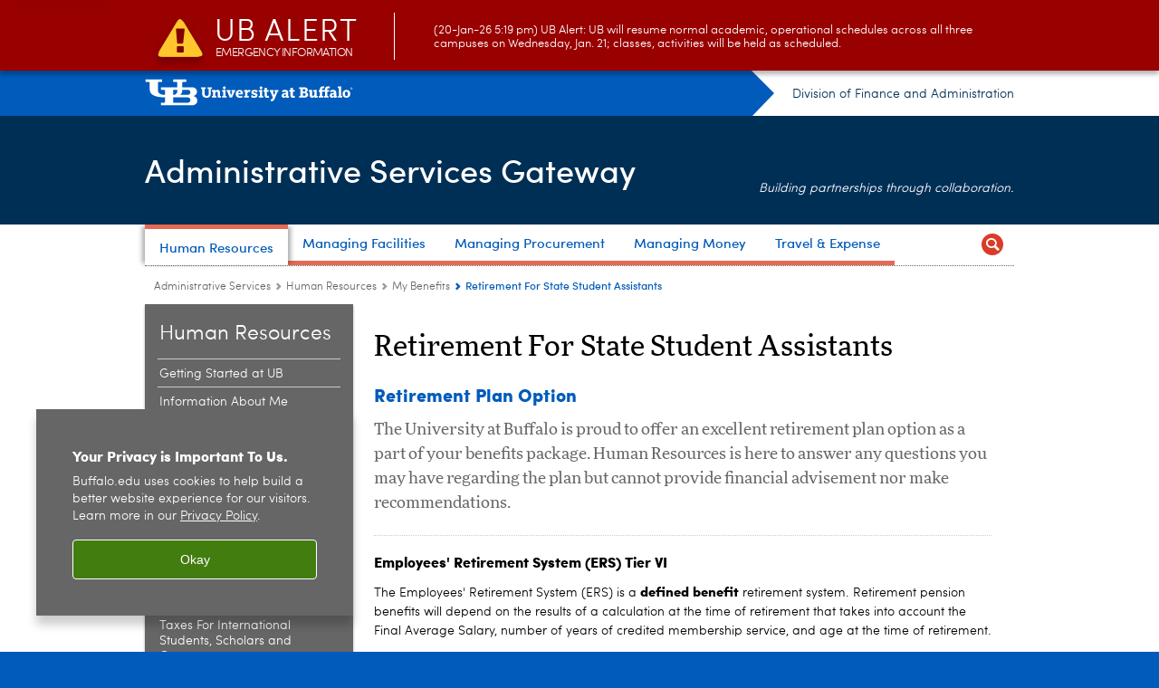

--- FILE ---
content_type: text/html; charset=UTF-8
request_url: https://www.buffalo.edu/administrative-services/for-faculty-staff/benefits/retirement-state-sa.html
body_size: 9971
content:
<!DOCTYPE HTML><html lang="en" class="ubcms-65"><head><link rel="preconnect" href="https://www.googletagmanager.com/" crossorigin/><link rel="dns-prefetch" href="https://www.googletagmanager.com/"/><link rel="dns-prefetch" href="https://connect.facebook.net/"/><link rel="dns-prefetch" href="https://www.google-analytics.com/"/><meta http-equiv="X-UA-Compatible" content="IE=edge"/><meta http-equiv="content-type" content="text/html; charset=UTF-8"/><meta name="date" content="2025-07-09"/><meta property="thumbnail:alt" content="University at Buffalo (UB)"/><meta property="og:title" content="Retirement For State Student Assistants"/><meta property="og:image" content="https://www.buffalo.edu/etc/designs/ubcms/clientlibs-main/images/ub-social.png.img.512.auto.png/1615975612658.png"/><meta property="og:image:alt" content="University at Buffalo (UB)"/><meta name="twitter:card" content="summary_large_image"/><meta id="meta-viewport" name="viewport" content="width=device-width,initial-scale=1"/><script>
            function adjustViewport() {
                if (screen.width > 720 && screen.width <= 1000) {
                    document.getElementById('meta-viewport').setAttribute('content','width=1000,initial-scale=1');
                }
                else {
                    document.getElementById('meta-viewport').setAttribute('content','width=device-width,initial-scale=1');
                }
            }

            window.addEventListener('resize', adjustViewport);
            adjustViewport();
        </script><script>(function(w,d,s,l,i){w[l]=w[l]||[];w[l].push({'gtm.start':new Date().getTime(),event:'gtm.js'});var f=d.getElementsByTagName(s)[0],j=d.createElement(s),dl=l!='dataLayer'?'&l='+l:'';j.async=true;j.src='https://www.googletagmanager.com/gtm.js?id='+i+dl;f.parentNode.insertBefore(j,f);})(window,document,'script','dataLayer','GTM-T5KRRKT');</script><script>(function(w,d,s,l,i){w[l]=w[l]||[];w[l].push({'gtm.start':new Date().getTime(),event:'gtm.js'});var f=d.getElementsByTagName(s)[0],j=d.createElement(s),dl=l!='dataLayer'?'&l='+l:'';j.async=true;j.src='https://www.googletagmanager.com/gtm.js?id='+i+dl;f.parentNode.insertBefore(j,f);})(window,document,'script','dataLayer','GTM-5KZB85LJ');</script><title>Retirement For State Student Assistants - Administrative Services Gateway - University at Buffalo</title><link rel="canonical" href="https://www.buffalo.edu/administrative-services/for-faculty-staff/benefits/retirement-state-sa.html"/><link rel="stylesheet" href="/v-05f1b1831d97ec03b6cbca87f5fdfdfd/etc/designs/ubcms/clientlibs.min.05f1b1831d97ec03b6cbca87f5fdfdfd.css" type="text/css"><link type="text/css" rel="stylesheet" href="/v-f20f07cc05f32de7a82581fa24272915/etc/designs/www/administrative-services/css/main.css"/><link type="text/css" rel="stylesheet" href="/v-973870411cfe2b4e5e63f7740c5b1bfe/etc/designs/www/administrative-services/css/main-newbrand.css"/><script src="/v-0a5fefd446109e82d35bd3767b4e6bda/etc/designs/ubcms/clientlibs-polyfills.min.0a5fefd446109e82d35bd3767b4e6bda.js" nomodule></script><script src="/v-cee8557e8779d371fe722bbcdd3b3eb7/etc.clientlibs/clientlibs/granite/jquery.min.cee8557e8779d371fe722bbcdd3b3eb7.js"></script><script src="/v-c8339545b501e3db3abc37c9a4cc2d6e/etc.clientlibs/core/wcm/components/commons/site/clientlibs/container.min.c8339545b501e3db3abc37c9a4cc2d6e.js"></script><script src="/v-35068a8fcda18fa8cfe84d99ba6229b7/etc/designs/ubcms/clientlibs.min.35068a8fcda18fa8cfe84d99ba6229b7.js"></script><style>
    img.lazyload,img.lazyloading{position:relative;background:#EEE}
    img.lazyload:before,img.lazyloading:before{content:"";background:#EEE;position:absolute;top:0;left:0;bottom:0;right:0}
</style><script>
    window.top.document.documentElement.setAttribute('data-host', 'cmspub1 0121\u002D054953');
</script></head><body class="contentpage page" data-ubcms-pagetype="TWO_COL"><noscript><iframe src="https://www.googletagmanager.com/ns.html?id=GTM-T5KRRKT" height="0" width="0" style="display:none;visibility:hidden"></iframe></noscript><noscript><iframe src="https://www.googletagmanager.com/ns.html?id=GTM-5KZB85LJ" height="0" width="0" style="display:none;visibility:hidden"></iframe></noscript><nav><a href="#skip-to-content" id="skip-to-content-link">Skip to Content</a></nav><div></div><div id="page"><div class="page-inner"><div class="page-inner-1"><div class="page-inner-2"><div class="page-inner-2a"></div><div class="page-inner-3"><header><div class="innerheader inheritedreference reference parbase"><div class="header-page unstructured-page page basicpage"><div class="root container responsivegrid no-padding"><div id="container-38043c2b77" class="cmp-container "><div class="aem-Grid aem-Grid--12 aem-Grid--default--12 "><div class="reference parbase aem-GridColumn aem-GridColumn--default--12"><div class="unstructuredpage page basicpage"><div class="par parsys "><div class="list parbase section"></div><script>UBCMS.longTermAlert.init()
</script></div></div><div contenttreeid="longtermalertbanner" contenttreestatus="Not published" style="display:none;"></div></div><div class="alertbanner reference parbase aem-GridColumn aem-GridColumn--default--12"><div class="capdatadisplay"><div class="cap-message"><a href="https://emergency.buffalo.edu"> <span class="cap-header"><i class="icon-callout-warning"></i><span class="line1">UB Alert</span><span class="line2">Emergency Information</span></span> (20-Jan-26 5:19 pm) UB Alert: UB will resume normal academic, operational schedules across all three campuses on Wednesday, Jan. 21; classes, activities will be held as scheduled.</a></div></div><div contenttreeid="alertbanner" contenttreestatus="Not published" style="display:none;"></div><script>UBCMS.namespace('alert').init();</script></div><div class="core-header secondary theme-harriman-blue sans-serif aem-GridColumn aem-GridColumn--default--12"><div class="inner inherited" data-with-topnav="true"><div class="top with-parent-organizations"><div class="ub-title"><a href="//www.buffalo.edu/"> <span class="ub-logo"></span> <span class="ada-hidden"> (UB)</span> </a><div class="arrow"></div></div><div class="parent-organizations"><a href="/administrative-services/about-us.html">Division of Finance and Administration</a></div></div><div class="stickable"><div class="main border-standard-gray"><a href="//www.buffalo.edu/" class="ub-logo-wrapper"> <span class="ub-logo"></span> <span class="ada-hidden">University at Buffalo (UB)</span> </a><div class="left"><div class="parent-organizations"><a href="/administrative-services/about-us.html">Division of Finance and Administration</a></div><div class="site-title"><div class="title "><a href="/administrative-services.html"> Administrative Services Gateway </a></div></div></div><div class="right"><div class="tasknav container responsivegrid"><div id="container-0f20b049e5" class="cmp-container"></div></div><div class="tagline">Building partnerships through collaboration.</div></div></div><div class="core-topnav topnav-base"><button id="mobile-toggle" class="mobile-toggle desktop-hidden" aria-expanded="false" aria-controls="topnav" title="Toggle Navigation Menu"> <span class="ada-hidden">Toggle Navigation Menu</span> </button><div class="mobile-toggle-triangle-pin desktop-hidden"></div><nav id="topnav" class="nav-main depth-1 with-search" aria-label="site navigation"><div class="nav-main-inner"><div class="search-wrapper mobile" data-set="search-wrapper"></div><ul class="nav-wrapper top-choices" data-device="desktop" data-variant="top-choices"><li class="topnav-item compound theme-letchworth-autumn active"><div class="nav-subtree nav-leaf topnav-item no-submenu"><span class="teaser teaser-inline " data-model="NavigationMenupageTeaser"> <a class="teaser-primary-anchor" href="/administrative-services/for-faculty-staff.html"> <span class="teaser-inner"> <!--noindex--><span class="teaser-date">9/23/25</span><!--endnoindex--> <span class="teaser-title">Human Resources</span> </span> </a> </span></div></li><li class="topnav-item compound theme-letchworth-autumn"><div class="nav-subtree nav-leaf topnav-item no-submenu"><span class="teaser teaser-inline " data-model="NavigationMenupageTeaser"> <a class="teaser-primary-anchor" href="/administrative-services/managing-facilities.html"> <span class="teaser-inner"> <!--noindex--><span class="teaser-date">10/13/25</span><!--endnoindex--> <span class="teaser-title">Managing Facilities</span> </span> </a> </span></div></li><li class="topnav-item compound theme-letchworth-autumn"><div class="nav-subtree nav-leaf topnav-item no-submenu"><span class="teaser teaser-inline " data-model="NavigationMenupageTeaser"> <a class="teaser-primary-anchor" href="/administrative-services/managing-procurement.html"> <span class="teaser-inner"> <!--noindex--><span class="teaser-date">10/15/25</span><!--endnoindex--> <span class="teaser-title">Managing Procurement</span> </span> </a> </span></div></li><li class="topnav-item compound theme-letchworth-autumn"><div class="nav-subtree nav-leaf topnav-item no-submenu"><span class="teaser teaser-inline " data-model="NavigationMenupageTeaser"> <a class="teaser-primary-anchor" href="/administrative-services/managing-money.html"> <span class="teaser-inner"> <!--noindex--><span class="teaser-date">7/17/25</span><!--endnoindex--> <span class="teaser-title">Managing Money</span> </span> </a> </span></div></li><li class="topnav-item compound theme-letchworth-autumn"><div class="nav-subtree nav-leaf topnav-item no-submenu"><span class="teaser teaser-inline " data-model="NavigationMenupageTeaser"> <a class="teaser-primary-anchor" href="/administrative-services/business-travel.html"> <span class="teaser-inner"> <!--noindex--><span class="teaser-date">5/6/25</span><!--endnoindex--> <span class="teaser-title">Travel &amp; Expense</span> </span> </a> </span></div></li></ul><ul class="nav-wrapper full" data-device="mobile" data-variant="full"><li class="topnav-item basic theme-letchworth-autumn active"><div class="nav-subtree nav-leaf topnav-item no-submenu"><span class="teaser teaser-inline " data-model="PageTeaser"> <a class="teaser-primary-anchor" href="/administrative-services/for-faculty-staff.html"> <span class="teaser-inner"> <!--noindex--><span class="teaser-date">7/9/25</span><!--endnoindex--> <span class="teaser-title">Human Resources</span> </span> </a> </span></div></li><li class="topnav-item basic theme-letchworth-autumn"><div class="nav-subtree nav-leaf topnav-item no-submenu"><span class="teaser teaser-inline " data-model="PageTeaser"> <a class="teaser-primary-anchor" href="/administrative-services/managing-facilities.html"> <span class="teaser-inner"> <!--noindex--><span class="teaser-date">10/13/25</span><!--endnoindex--> <span class="teaser-title">Managing Facilities</span> </span> </a> </span></div></li><li class="topnav-item basic theme-letchworth-autumn"><div class="nav-subtree nav-leaf topnav-item no-submenu"><span class="teaser teaser-inline " data-model="PageTeaser"> <a class="teaser-primary-anchor" href="/administrative-services/managing-procurement.html"> <span class="teaser-inner"> <!--noindex--><span class="teaser-date">3/27/25</span><!--endnoindex--> <span class="teaser-title">Managing Procurement</span> </span> </a> </span></div></li><li class="topnav-item basic theme-letchworth-autumn"><div class="nav-subtree nav-leaf topnav-item no-submenu"><span class="teaser teaser-inline " data-model="PageTeaser"> <a class="teaser-primary-anchor" href="/administrative-services/managing-money.html"> <span class="teaser-inner"> <!--noindex--><span class="teaser-date">4/3/25</span><!--endnoindex--> <span class="teaser-title">Managing Money</span> </span> </a> </span></div></li><li class="topnav-item basic theme-letchworth-autumn"><div class="nav-subtree nav-leaf topnav-item no-submenu"><span class="teaser teaser-inline " data-model="PageTeaser"> <a class="teaser-primary-anchor" href="/administrative-services/business-travel.html"> <span class="teaser-inner"> <!--noindex--><span class="teaser-date">10/22/25</span><!--endnoindex--> <span class="teaser-title">Traveling for Business</span> </span> </a> </span></div></li></ul><div class="search-wrapper desktop" data-set="search-wrapper"><div class="search"><!--noindex--><div class="search-menu" tabindex="0"><div class="search-label">Search</div><!-- Uses appendAround.js script to transfer this search form to mobile nav menu via data-set attribute. --><div class="search-content" data-set="mobile-search"><form class="search-form" method="GET" action="/administrative-services/searchresults.html" onsubmit="return this.q.value != ''"><div class="search-container" role="search"><input autocomplete="off" id="ubcms-gen-372498619" class="search-input" name="q" type="text" placeholder="Search" aria-label="Search"/> <button class="search-submit" type="submit" value="Search" aria-label="Search"></button></div></form></div></div><!--endnoindex--></div></div><div class="audiencenav list parbase"></div><div class="tasknav container responsivegrid"><div id="container-c63c4ea0d7" class="cmp-container"></div></div></div></nav><script>
    // Setup document ready and window resize listeners for async/lazy loading topnav submenus.
    new UBCMS.core.topnav.SubmenuLoader(
        '\/content\/www\/administrative\u002Dservices\/config\/header\u002Dnew\/jcr:content\/root\/header\/topnav',
        'https:\/\/www.buffalo.edu\/administrative\u002Dservices\/for\u002Dfaculty\u002Dstaff\/benefits\/retirement\u002Dstate\u002Dsa.html',
        '.core-topnav .nav-wrapper'
    ).initLoadListeners();
</script></div></div></div><script>new UBCMS.core.header.StickyHeader('.core-header').initScrollListener();</script></div><div class="container responsivegrid no-padding aem-GridColumn aem-GridColumn--default--12"><div id="container-7b8075e1f5" class="cmp-container"><div class="breadcrumbs"><div class="breadcrumbs-inner" role="navigation" aria-label="breadcrumbs"><ul class="breadcrumb"><li><a aria-label="www.buffalo.edu:Administrative Services" href="/administrative-services.html">Administrative Services</a> <span class="arrow"><span>&gt;</span></span></li><li><a aria-label="Administrative Services Gateway:Human Resources" href="/administrative-services/for-faculty-staff.html">Human Resources</a> <span class="arrow"><span>&gt;</span></span></li><li><a aria-label="Human Resources:My Benefits" href="/administrative-services/for-faculty-staff/benefits.html">My Benefits</a> <span class="arrow"><span>&gt;</span></span></li><li class="current-page">Retirement For State Student Assistants</li></ul></div></div></div></div></div></div></div></div><div contenttreeid="innerheader" contenttreestatus="Not published" style="display:none;"></div></div></header><div id="columns" class="two-column clearfix"><div class="columns-bg columns-bg-1"><div class="columns-bg columns-bg-2"><div class="columns-bg columns-bg-3"><div class="columns-bg columns-bg-4"><div id="left"><div class="leftnav"><nav class="inner" aria-label="section navigation"><div class="title"><a href="/administrative-services/for-faculty-staff.html"><span class="title">Human Resources</span></a></div><ul class="menu nav-level-1"><li class="first"><a aria-label="Human Resources:Getting Started at UB" href="/administrative-services/for-faculty-staff/getting-started-at-ub.html">Getting Started at UB</a></li><li><a aria-label="Human Resources:Information About Me" href="/administrative-services/for-faculty-staff/my-employment-information.html">Information About Me</a></li><li class="active-trail"><span><a aria-label="Human Resources:My Benefits" href="/administrative-services/for-faculty-staff/benefits.html">My Benefits</a></span><ul class="menu nav-level-2"><li class="first"><a aria-label="My Benefits:State Benefits By Unit" href="/administrative-services/for-faculty-staff/benefits.html#statebenefits">State Benefits By Unit</a></li><li><a aria-label="My Benefits:Planning My State Retirement" href="/administrative-services/for-faculty-staff/benefits/planning-my-retirement.html">Planning My State Retirement</a></li><li><a aria-label="My Benefits:Research Foundation" href="/administrative-services/for-faculty-staff/benefits.research-foundation.html">Research Foundation</a></li><li><a aria-label="My Benefits:Planning My RF Retirement" href="/administrative-services/for-faculty-staff/benefits/plan-rf-benefits.html">Planning My RF Retirement</a></li><li class="last"><a aria-label="My Benefits:UB Foundation (UBF) Funded" href="/administrative-services/for-faculty-staff/benefits/ub-foundation.html">UB Foundation (UBF) Funded</a></li></ul></li><li><a aria-label="Human Resources:Managing My Time" href="/administrative-services/for-faculty-staff/time-attendance.html">Managing My Time</a></li><li><a aria-label="Human Resources:My Paycheck" href="/administrative-services/for-faculty-staff/my-paycheck.html">My Paycheck</a></li><li><a aria-label="Human Resources:Taxes For International Students, Scholars and Guests" href="/administrative-services/for-faculty-staff/international-emps-students.html">Taxes For International Students, Scholars and Guests</a></li><li><a aria-label="Human Resources:Workers' Compensation" href="/administrative-services/for-faculty-staff/workers-compensation.html">Workers' Compensation</a></li><li><a aria-label="Human Resources:Relocation Services" href="/administrative-services/for-faculty-staff/relocation-services.html">Relocation Services</a></li><li><a aria-label="Human Resources:Customer Service" href="/administrative-services/for-faculty-staff/customer-service.html">Customer Service</a></li><li><a aria-label="Human Resources:HR Newsletter" href="/administrative-services/for-faculty-staff/hr-newsletter.html">HR Newsletter</a></li><li><a aria-label="Human Resources:HR Annual Events Calendar" href="/administrative-services/for-faculty-staff/hr-events-calendar.html">HR Annual Events Calendar</a></li><li class="last"><a aria-label="Human Resources:Managing HR For Faculty and Staff &mdash; Site Map" href="/administrative-services/for-faculty-staff/managing-hr-fac-staff-site-map.html">Managing HR For Faculty and Staff &mdash; Site Map</a></li></ul><div class="relatedLinks relatedlinksreference reference parbase"><div class="nav-related-links"><!--noindex--> Related Links <!--endnoindex--><div class="relatedlinkspage unstructuredpage page basicpage"><div class="par parsys "><div class="relatedlinks list parbase section"><div id="ubcms-gen-372498623" data-columnize-row="1" data-model="UBList"><ul class="link-list" data-columnize="1"><li><span class="teaser teaser-inline " data-model="PageTeaser"> <a class="teaser-primary-anchor" href="/administrative-services/managing-people.html"> <span class="teaser-inner"> <!--noindex--><span class="teaser-date">10/22/21</span><!--endnoindex--> <span class="teaser-title">Managing People</span> </span> </a> </span></li><li><span class="teaser teaser-inline " data-model="PageTeaser"> <a class="teaser-primary-anchor" href="/administrative-services/managing-people/managing-hr.html"> <span class="teaser-inner"> <!--noindex--><span class="teaser-date">7/9/25</span><!--endnoindex--> <span class="teaser-title">Managing Human Resources For My Unit</span> </span> </a> </span></li><li><span class="teaser teaser-inline " data-model="PageTeaser"> <a class="teaser-primary-anchor" href="/administrative-services/college-work-study.html"> <span class="teaser-inner"> <!--noindex--><span class="teaser-date">8/5/25</span><!--endnoindex--> <span class="teaser-title">College Work-Study</span> </span> </a> </span></li><li><span class="teaser teaser-inline " data-model="PageTeaser"> <a class="teaser-primary-anchor" href="/administrative-services/training.html"> <span class="teaser-inner"> <!--noindex--><span class="teaser-date">10/4/24</span><!--endnoindex--> <span class="teaser-title">Organizational Development</span> </span> </a> </span></li><li><span class="teaser teaser-inline " data-model="PageTeaser"> <a class="teaser-primary-anchor" href="/administrative-services/wellness-work-life-balance.html"> <span class="teaser-inner"> <!--noindex--><span class="teaser-date">1/8/25</span><!--endnoindex--> <span class="teaser-title">Wellness and Work-Life Balance</span> </span> </a> </span></li></ul></div><div class="clearfix"></div><script>
            UBCMS.list.listlimit('ubcms\u002Dgen\u002D372498623', '100',
                                 '100');
        </script></div></div></div><div contenttreeid="relatedLinks" contenttreestatus="Not published" style="display:none;"></div></div></div></nav></div><div class="mobile-left-col hide-in-narrow" data-set="mobile-center-bottom-or-right-top"><div class="leftcol parsys iparsys" role="complementary"><div class="section"><div class="new"></div></div><div class="iparys_inherited"><div class="leftcol iparsys parsys"></div></div></div></div></div><script>
                            (function() {
                                var $firstLeftIparsysInherited = $('#left .iparys_inherited').eq(0);
                                var $firstLeftIparsysSection = $('#left > .iparsys:first-child > .section:first-child');
                                var $mcbort = $('.mobile-center-bottom-or-right-top');

                                if ($firstLeftIparsysInherited.length && $firstLeftIparsysInherited.html().replace(/\s+|<\/?div\b[^>]*>/gi, '') === '')
                                    $firstLeftIparsysInherited.addClass('empty');
                                
                                if ($firstLeftIparsysSection.length && $firstLeftIparsysSection.html().replace(/\s+|<\/?div\b[^>]*>/gi, '') === '')
                                    $firstLeftIparsysSection.addClass('empty');
                                
                                if ($mcbort.length && $mcbort.html().replace(/\s+|<\/?div\b[^>]*>/gi, '') === '')
                                    $mcbort.addClass('empty');

                                $('[role=complementary]').each(function() {
                                    var $this = $(this);
                                    if ($this.children().filter(':not(.empty)').filter(':not(:empty)').length === 0)
                                        $this.removeAttr('role');
                                });

                                if ($('.leftcol[role=complementary]').length > 0 && $('#right[role=complementary]').length > 0) {
                                    $('.leftcol[role=complementary]').attr('aria-label', 'left column');
                                    $('#right[role=complementary]').attr('aria-label', 'right column');
                                }
                            })();
                        </script><div id="skip-to-content"></div><div id="center" role="main"><div class="mobile-content-top" data-set="content-top"></div><div class="par parsys"><div class="title section"><h1 onpaste="onPasteFilterPlainText(event)" id="title"> Retirement For State Student Assistants </h1></div><div class="reference2 reference parbase section"><div class="unstructuredpage page basicpage"><div class="par parsys "><div class="title section"><h2 onpaste="onPasteFilterPlainText(event)" id="retoptions"> Retirement Plan Option </h2></div><div class="introtext text parbase section"><p>The University at Buffalo is proud to offer an excellent retirement plan option as a part of your benefits package. Human Resources is here to answer any questions you may have regarding the plan but cannot provide financial advisement nor make recommendations.</p></div><div class="hr hrline" style="clear:left;"></div><div class="title section"><h3 onpaste="onPasteFilterPlainText(event)" class="otpexclude" id="title_0"> Employees' Retirement System (ERS) Tier VI </h3></div><div class="text parbase section"><p>The Employees' Retirement System (ERS) is a&nbsp;<b>defined benefit</b> retirement system. Retirement pension benefits will depend on the results of a calculation at the time of retirement that takes into account the Final Average Salary, number of years of credited membership service, and age at the time of retirement.</p><p>When you join the retirement system, you are assigned to a tier depending on your date of membership. Your tier will determine your specific plan benefits and vesting period.&nbsp;<span>The current tier availble is Tier 6.</span></p><p>Tier 6 members will be vested once they have accrued five years of full-time credited service. This means you have earned the right to receive a retirement benefit, even if you leave public employment.</p><p>Tier 6 members are required to contribute a specific percentage of your reportable earnings for all your years of public service after your date of membership.&nbsp;</p></div><div class="list parbase section"><div id="ubcms-gen-372498630" data-columnize-row="1" data-model="UBList"><ul class="link-list" data-columnize="1"><li><span class="teaser teaser-inline " data-model="SyntheticpageTeaser"> <a class="teaser-primary-anchor" href="https://www.osc.ny.gov/retirement/publications/1530/message-comptroller-thomas-p-dinapoli"> <span class="teaser-inner"> <span class="teaser-title">Plan for ERS Tier 6 Members</span> </span> </a> </span></li><li><span class="teaser teaser-inline " data-model="SyntheticpageTeaser"> <a class="teaser-primary-anchor" href="https://www.osc.ny.gov/retirement/publications/1530/contributing-toward-your-retirement"> <span class="teaser-inner"> <span class="teaser-title">ERS Tier 6 Contribution Rates</span> </span> </a> </span></li><li><span class="teaser teaser-inline " data-model="SyntheticpageTeaser"> <a class="teaser-primary-anchor" href="https://www.osc.ny.gov/retirement/members/understanding-your-nyslrs-membership"> <span class="teaser-inner"> <span class="teaser-title">Learn More About ERS Membership</span> </span> </a> </span></li></ul></div><div class="clearfix"></div><script>
            UBCMS.list.listlimit('ubcms\u002Dgen\u002D372498630', '100',
                                 '100');
        </script></div><div class="hr hrline" style="clear:left;"></div><div class="title section"><h2 onpaste="onPasteFilterPlainText(event)" id="howtoenroll"> How to Enroll </h2></div><div class="text parbase section"><p>Mandatory members will automatically be enrolled. Employees the retirement system considers optional must take action to enroll.</p></div><div class="list parbase section"><div id="ubcms-gen-372498634" data-columnize-row="1" data-model="UBList"><ul class="link-list" data-columnize="1"><li><span class="teaser teaser-inline " data-model="SyntheticpageTeaser"> <a class="teaser-primary-anchor" href="https://www.osc.ny.gov/retirement/members/mandatory-vs-optional-membership"> <span class="teaser-inner"> <span class="teaser-title">Mandatory vs. Optional Membership</span> </span> </a> </span></li></ul></div><div class="clearfix"></div><script>
            UBCMS.list.listlimit('ubcms\u002Dgen\u002D372498634', '100',
                                 '100');
        </script></div><div class="callout section"><div class="icon-warning bold-capen-brick"><p>Enrollment is a two-step process. You must complete both steps to enroll.</p></div></div><div class="title section"><h3 onpaste="onPasteFilterPlainText(event)" class="otpexclude" id="title_1"> Enrollment Steps </h3></div><div class="text parbase section"><ol><li>Complete your ERS retirement plan election through the SUNY Retirement@Work website. Follow Instructions in the enrollment guide below.</li><li>Complete and submit the NYSLRS Membership Application form RS 5420 to Benefit Services.&nbsp;<ul><li>Complete only the employee section, sign, and date your form. <b>Electronic signatures will be rejected by NYSLRS.</b></li><li>Save your form with your last name, first name and UB person number.</li><li>Use the secure upload link below to upload your RS 5420 form to Benefit Services.</li></ul></li></ol></div><div class="list parbase section"><div id="ubcms-gen-372498636" data-columnize-row="1" data-model="UBList"><ul class="link-list" data-columnize="1"><li><span class="teaser teaser-inline " data-model="SyntheticpageTeaser"> <a class="teaser-primary-anchor" href="https://www.tiaa.org/public/pdf/SUNY_MVC_ERS_TRS_Enrollment_Guide.pdf"> <span class="teaser-inner"> <span class="teaser-title">ERS Retirement@Work Enrollment Guide</span> </span> </a> </span></li><li><span class="teaser teaser-inline " data-model="SyntheticpageTeaser"> <a class="teaser-primary-anchor" href="https://www.buffalo.edu/administrative-services/forms-catalog/hr/employee-retirement-system-ers-membership-reigtration-rs5420.html"> <span class="teaser-inner"> <span class="teaser-title">Complete The NYSLRS Membership Application Form RS 6450</span> </span> </a> </span></li><li><span class="teaser teaser-inline " data-model="SyntheticpageTeaser"> <a class="teaser-primary-anchor" href="https://buffalo.app.box.com/f/8792f89981794472a7b676131be63f87"> <span class="teaser-inner"> <span class="teaser-title">Securely Upload Your Form RS 6450 to Benefit Services</span> </span> </a> </span></li></ul></div><div class="clearfix"></div><script>
            UBCMS.list.listlimit('ubcms\u002Dgen\u002D372498636', '100',
                                 '100');
        </script></div><div class="blank hr" style="clear:left;"></div><div class="hr hrline" style="clear:left;"></div><div class="reference2 reference parbase section"><div class="unstructuredpage page basicpage"><div class="par parsys "><div class="hr hrline" style="clear:left;"></div><div class="title section"><h2 onpaste="onPasteFilterPlainText(event)" class="otpexclude" id="title_0_copy"> Contact the Benefits Team </h2></div><div class="text parbase section"><p>The State Benefit Services Team is available to answer your questions. Use our contact information below to <b>access all team members for the fastest response</b>.</p></div><div class="list parbase section"><div id="ubcms-gen-372498641" data-columnize-row="1" data-model="UBList"><ul class="list-style-detail" data-columnize="1"><li><div class="par parsys "><div class="staffdirectory imagebase section"><div class="staff_member"><div class="staff_photo nophoto"><noscript><picture contenttreeid='staffdirectory' contenttreestatus='Not published'><img height="60" alt="avatar. " width="60" class="img-60 img-60x60 cq-dd-image lazyload" src="/content/shared/www/administrative-services/internal/experts/human-resources/state-employee-services/benefits-state/ub-hr-benefits/_jcr_content/par/staffdirectory.img.60.60.z.jpg/1672942154989.jpg" data-sizes="auto" data-parent-fit="contain" srcset="/content/shared/www/administrative-services/internal/experts/human-resources/state-employee-services/benefits-state/ub-hr-benefits/jcr:content/par/staffdirectory.img.120.120.z.q65.jpg/1672942154989.jpg 2x"></picture></noscript><picture class="no-display" contenttreeid='staffdirectory' contenttreestatus='Not published'><img height="60" alt="avatar. " width="60" class="img-60 img-60x60 cq-dd-image lazyload" data-src="/content/shared/www/administrative-services/internal/experts/human-resources/state-employee-services/benefits-state/ub-hr-benefits/jcr%3acontent/par/staffdirectory.img.60.60.z.jpg/1672942154989.jpg" data-sizes="auto" data-parent-fit="contain" data-srcset="/content/shared/www/administrative-services/internal/experts/human-resources/state-employee-services/benefits-state/ub-hr-benefits/jcr:content/par/staffdirectory.img.120.120.z.q65.jpg/1672942154989.jpg 2x"></picture><script>jQuery('picture.no-display').removeClass('no-display');</script></div><div class="staff_name nophoto-name"><p><span class="staff_name_bolded">UB HR Benefits</span></p><p><span>State Benefit Services</span></p></div><div class="staff_contact nophoto-contact"><p></p><p>Phone: 716-645-7777</p><p>Email: <a class="longtext" href="mailto:ub-hr-benefits@buffalo.edu">ub-hr-benefits@buffalo.edu</a></p></div><div class="clear_all"></div></div><script>

        jQuery(document).ready(function(){

            jQuery('.staffdirectory .longtext').each(function() {
               jQuery(this).removeClass("longtext");
               jQuery(this).html(jQuery(this).html().replace(/(\/|\?|=|\&|%|@)/g, '$1<wbr>'));
            });


        });

    </script></div></div></li></ul></div><script>
            UBCMS.list.listlimit('ubcms\u002Dgen\u002D372498641', '100',
                                 '100');
        </script></div><div class="hr hrline" style="clear:left;"></div><div class="title section"><h3 onpaste="onPasteFilterPlainText(event)" id="title_0_copy_copy"> Department Leadership </h3></div><div class="text parbase section"><p>Contact our department leaders for additional assistance.</p></div><div class="list parbase section"><div id="ubcms-gen-372498643" data-columnize-row="1" data-model="UBList"><ul class="list-style-detail" data-columnize="1"><li><div class="par parsys "><div class="staffdirectory imagebase section"><div class="staff_member"><div class="staff_photo "><noscript><picture contenttreeid='staffdirectory' contenttreestatus='Not published'><img height="60" alt="Lissa Jasinowski. " width="60" class="img-60 img-60x60 cq-dd-image lazyload" src="/content/shared/www/administrative-services/internal/experts/human-resources/state-employee-services/benefits-state/jasinowski-lissa/_jcr_content/par/staffdirectory.img.60.60.z.jpg/1572968895118.jpg" data-sizes="auto" data-parent-fit="contain" srcset="/content/shared/www/administrative-services/internal/experts/human-resources/state-employee-services/benefits-state/jasinowski-lissa/jcr:content/par/staffdirectory.img.120.120.z.q65.jpg/1572968895118.jpg 2x"></picture></noscript><picture class="no-display" contenttreeid='staffdirectory' contenttreestatus='Not published'><img height="60" alt="Lissa Jasinowski. " width="60" class="img-60 img-60x60 cq-dd-image lazyload" data-src="/content/shared/www/administrative-services/internal/experts/human-resources/state-employee-services/benefits-state/jasinowski-lissa/jcr%3acontent/par/staffdirectory.img.60.60.z.jpg/1572968895118.jpg" data-sizes="auto" data-parent-fit="contain" data-srcset="/content/shared/www/administrative-services/internal/experts/human-resources/state-employee-services/benefits-state/jasinowski-lissa/jcr:content/par/staffdirectory.img.120.120.z.q65.jpg/1572968895118.jpg 2x"></picture><script>jQuery('picture.no-display').removeClass('no-display');</script></div><div class="staff_name -name"><p><span class="staff_name_bolded">Lissa Jasinowski</span></p><p><span class="staff_title_italic">Assistant Director</span><br/></p><p><span>Benefits and Work Life Balance</span></p></div><div class="staff_contact -contact"><p></p><p>Phone: (716) 645-4488</p><p>Email: <a class="longtext" href="mailto:lmt22@buffalo.edu">lmt22@buffalo.edu</a></p></div><div class="clear_all"></div></div><script>

        jQuery(document).ready(function(){

            jQuery('.staffdirectory .longtext').each(function() {
               jQuery(this).removeClass("longtext");
               jQuery(this).html(jQuery(this).html().replace(/(\/|\?|=|\&|%|@)/g, '$1<wbr>'));
            });


        });

    </script></div></div></li><li><div class="par parsys "><div class="staffdirectory imagebase section"><div class="staff_member"><div class="staff_photo "><noscript><picture contenttreeid='staffdirectory' contenttreestatus='Not published'><img height="60" alt="Amy Myszka. " width="60" class="img-60 img-60x60 cq-dd-image lazyload" src="/content/shared/www/administrative-services/internal/experts/human-resources/state-employee-services/benefits-state/myszka-amy/_jcr_content/par/staffdirectory.img.60.60.z.jpg/1465567228557.jpg" data-sizes="auto" data-parent-fit="contain" srcset="/content/shared/www/administrative-services/internal/experts/human-resources/state-employee-services/benefits-state/myszka-amy/jcr:content/par/staffdirectory.img.120.120.z.q65.jpg/1465567228557.jpg 2x"></picture></noscript><picture class="no-display" contenttreeid='staffdirectory' contenttreestatus='Not published'><img height="60" alt="Amy Myszka. " width="60" class="img-60 img-60x60 cq-dd-image lazyload" data-src="/content/shared/www/administrative-services/internal/experts/human-resources/state-employee-services/benefits-state/myszka-amy/jcr%3acontent/par/staffdirectory.img.60.60.z.jpg/1465567228557.jpg" data-sizes="auto" data-parent-fit="contain" data-srcset="/content/shared/www/administrative-services/internal/experts/human-resources/state-employee-services/benefits-state/myszka-amy/jcr:content/par/staffdirectory.img.120.120.z.q65.jpg/1465567228557.jpg 2x"></picture><script>jQuery('picture.no-display').removeClass('no-display');</script></div><div class="staff_name -name"><p><span class="staff_name_bolded">Amy Myszka</span></p><p><span class="staff_title_italic">Director</span><br/></p><p><span>Benefits and Work Life Balance</span></p></div><div class="staff_contact -contact"><p></p><p>Phone: 716-645-5357</p><p>Email: <a class="longtext" href="mailto:amyszka@buffalo.edu">amyszka@buffalo.edu</a></p></div><div class="clear_all"></div></div><script>

        jQuery(document).ready(function(){

            jQuery('.staffdirectory .longtext').each(function() {
               jQuery(this).removeClass("longtext");
               jQuery(this).html(jQuery(this).html().replace(/(\/|\?|=|\&|%|@)/g, '$1<wbr>'));
            });


        });

    </script></div></div></li></ul></div><script>
            UBCMS.list.listlimit('ubcms\u002Dgen\u002D372498643', '100',
                                 '100');
        </script></div></div></div><div contenttreeid="reference2" contenttreestatus="Not published" style="display:none;"></div></div></div></div><div contenttreeid="reference2-1" contenttreestatus="Not published" style="display:none;"></div></div><div class="htmlsnippet section"><div><script type="text/javascript" src="https://bot.ivy.ai/bot/script/category/YzAJLd3Z2emp0qGkEEPENr5By1kjKaVR" referrerpolicy="no-referrer-when-downgrade" async></script></div></div></div><div class="mobile-content-bottom" data-set="content-bottom"></div><div class="mobile-center-or-right-bottom" data-set="center-or-right-bottom"></div><div class="mobile-center-bottom-or-right-top" data-set="mobile-center-bottom-or-right-top"></div></div></div></div></div></div></div></div></div></div></div></div><footer><div class="footer inheritedreference reference parbase"><div class="footerconfigpage contentpage page basicpage"><div class="par parsys "><div class="fatfooter section"><div class="footer-mode-fat clearfix"><div class="site-index-toggle"><a href="#">Site Index</a></div><div class="footer-columns footer-columns-4"><div class="footer-column footer-column-1"><div class="col1 parsys"><div class="title section"><h2 onpaste="onPasteFilterPlainText(event)" id="title_4"> <a href="/administrative-services/about-us.html">About the Division of Finance and Administration</a> </h2></div><div class="list parbase section"><div id="ubcms-gen-372498649" data-columnize-row="1" data-model="UBList"><ul class="link-list" data-columnize="1"><li><span class="teaser teaser-inline " data-model="PageTeaser"> <a class="teaser-primary-anchor" href="/administrative-services/about-us/leadership-and-organization.html"> <span class="teaser-inner"> <!--noindex--><span class="teaser-date">1/21/25</span><!--endnoindex--> <span class="teaser-title">Leadership and Organization</span> </span> </a> </span></li><li><span class="teaser teaser-inline " data-model="PageTeaser"> <a class="teaser-primary-anchor" href="/administrative-services/about-us/staff_directory.html"> <span class="teaser-inner"> <!--noindex--><span class="teaser-date">3/17/22</span><!--endnoindex--> <span class="teaser-title">Staff Directory</span> </span> </a> </span></li></ul></div><div class="clearfix"></div><script>
            UBCMS.list.listlimit('ubcms\u002Dgen\u002D372498649', '100',
                                 '100');
        </script></div><div class="blank hr" style="clear:left;height:15px;"></div><div class="buttoncomponent sidebyside blue"><a href="https://www.buffalo.edu/search/search.html" aria-label="UB Directory" target="_blank"> UB Directory </a></div><div class="blank hr" style="clear:left;"></div><div class="blank hr" style="clear:left;height:15px;"></div><div class="title section"><h2 onpaste="onPasteFilterPlainText(event)" id="title_1468167271"> <a href="http://emergency.buffalo.edu">Emergency</a> </h2></div><div class="list parbase section"><div id="ubcms-gen-372498652" data-columnize-row="1" data-model="UBList"><ul class="link-list" data-columnize="1"><li><span class="teaser teaser-inline " data-model="PageTeaser"> <a class="teaser-primary-anchor" href="/police.html"> <span class="teaser-inner"> <!--noindex--><span class="teaser-date">10/9/25</span><!--endnoindex--> <span class="teaser-title">University Police</span> </span> </a> </span></li><li><span class="teaser teaser-inline " data-model="PageTeaser"> <a class="teaser-primary-anchor" href="/administrative-services/emergency-management.html"> <span class="teaser-inner"> <!--noindex--><span class="teaser-date">4/3/25</span><!--endnoindex--> <span class="teaser-title">Emergency Management</span> </span> </a> </span></li></ul></div><div class="clearfix"></div><script>
            UBCMS.list.listlimit('ubcms\u002Dgen\u002D372498652', '100',
                                 '100');
        </script></div><div class="blank hr" style="clear:left;height:15px;"></div><div class="title section"><h2 onpaste="onPasteFilterPlainText(event)" id="title_2"> <a href="/administrative-services/policy-compliance-and-internal-controls.html">Policy, Compliance and Internal Controls</a> </h2></div><div class="list parbase section"><div id="ubcms-gen-372498655" data-columnize-row="1" data-model="UBList"><ul class="link-list" data-columnize="1"><li><span class="teaser teaser-inline " data-model="PageTeaser"> <a class="teaser-primary-anchor" href="/administrative-services/policy-compliance-and-internal-controls/policy/ub-policy-lib.html"> <span class="teaser-inner"> <!--noindex--><span class="teaser-date">4/4/25</span><!--endnoindex--> <span class="teaser-title">UB Policy Library</span> </span> </a> </span></li><li><span class="teaser teaser-inline " data-model="PageTeaser"> <a class="teaser-primary-anchor" href="/administrative-services/policy-compliance-and-internal-controls/internal-controls.html"> <span class="teaser-inner"> <!--noindex--><span class="teaser-date">8/13/25</span><!--endnoindex--> <span class="teaser-title">Internal Controls</span> </span> </a> </span></li><li><span class="teaser teaser-inline " data-model="PageTeaser"> <a class="teaser-primary-anchor" href="/administrative-services/policy-compliance-and-internal-controls/records-management.html"> <span class="teaser-inner"> <!--noindex--><span class="teaser-date">4/3/25</span><!--endnoindex--> <span class="teaser-title">Records Management</span> </span> </a> </span></li><li><span class="teaser teaser-inline " data-model="PageTeaser"> <a class="teaser-primary-anchor" href="/administrative-services/policy-compliance-and-internal-controls/records-management/foil.html"> <span class="teaser-inner"> <!--noindex--><span class="teaser-date">4/3/25</span><!--endnoindex--> <span class="teaser-title">Freedom of Information Law (FOIL)</span> </span> </a> </span></li></ul></div><div class="clearfix"></div><script>
            UBCMS.list.listlimit('ubcms\u002Dgen\u002D372498655', '100',
                                 '100');
        </script></div><div class="blank hr" style="clear:left;height:15px;"></div><div class="title section"><h2 onpaste="onPasteFilterPlainText(event)" id="title_1-1"> <a href="/administrative-services/internal-audit.html">Internal Audit</a> </h2></div><div class="list parbase section"><div id="ubcms-gen-372498660" data-columnize-row="1" data-model="UBList"><ul class="link-list" data-columnize="1"><li><span class="teaser teaser-inline " data-model="SyntheticpageTeaser"> <a class="teaser-primary-anchor" href="https://secure.ethicspoint.com/domain/media/en/gui/48992/index.html"> <span class="teaser-inner"> <span class="teaser-title">EthicsPoint</span> </span> </a> </span></li></ul></div><div class="clearfix"></div><script>
            UBCMS.list.listlimit('ubcms\u002Dgen\u002D372498660', '100',
                                 '100');
        </script></div><div class="blank hr" style="clear:left;height:15px;"></div></div></div><div class="footer-column footer-column-2"><div class="col2 parsys"><div class="title section"><h2 onpaste="onPasteFilterPlainText(event)" id="title_610111053"> <a href="/administrative-services/hr-for-student-employees.html">HR For Student Employees</a> </h2></div><div class="list parbase section"><div id="ubcms-gen-372498662" data-columnize-row="1" data-model="UBList"><ul class="link-list" data-columnize="1"><li><span class="teaser teaser-inline " data-model="PageTeaser"> <a class="teaser-primary-anchor" href="/administrative-services/college-work-study.html"> <span class="teaser-inner"> <!--noindex--><span class="teaser-date">8/5/25</span><!--endnoindex--> <span class="teaser-title">College Work-Study</span> </span> </a> </span></li><li><span class="teaser teaser-inline " data-model="PageTeaser"> <a class="teaser-primary-anchor" href="/administrative-services/for-faculty-staff/benefits.html"> <span class="teaser-inner"> <!--noindex--><span class="teaser-date">7/9/25</span><!--endnoindex--> <span class="teaser-title">My Benefits</span> </span> </a> </span></li><li><span class="teaser teaser-inline " data-model="PageTeaser"> <a class="teaser-primary-anchor" href="/administrative-services/for-faculty-staff/international-emps-students.html"> <span class="teaser-inner"> <!--noindex--><span class="teaser-date">7/9/25</span><!--endnoindex--> <span class="teaser-title">Taxes for International Students</span> </span> </a> </span></li><li><span class="teaser teaser-inline " data-model="PageTeaser"> <a class="teaser-primary-anchor" href="/administrative-services/for-faculty-staff/time-attendance.html"> <span class="teaser-inner"> <!--noindex--><span class="teaser-date">7/9/25</span><!--endnoindex--> <span class="teaser-title">Time Sheets</span> </span> </a> </span></li></ul></div><div class="clearfix"></div><script>
            UBCMS.list.listlimit('ubcms\u002Dgen\u002D372498662', '100',
                                 '100');
        </script></div><div class="blank hr" style="clear:left;height:15px;"></div><div class="title section"><h2 onpaste="onPasteFilterPlainText(event)" id="title_1320507378"> Employment </h2></div><div class="list parbase section"><div id="ubcms-gen-372498667" data-columnize-row="1" data-model="UBList"><ul class="link-list" data-columnize="1"><li><span class="teaser teaser-inline " data-model="PageTeaser"> <a class="teaser-primary-anchor" href="/administrative-services/careers-at-ub/notice-nondiscrimination.html"> <span class="teaser-inner"> <!--noindex--><span class="teaser-date">9/21/15</span><!--endnoindex--> <span class="teaser-title">Notice Of Non-Discrimination</span> </span> </a> </span></li><li><span class="teaser teaser-inline " data-model="PageTeaser"> <a class="teaser-primary-anchor" href="/administrative-services/careers-at-ub/workplace-regs.html"> <span class="teaser-inner"> <!--noindex--><span class="teaser-date">7/25/25</span><!--endnoindex--> <span class="teaser-title">Employment and Workplace Regulations and Policies</span> </span> </a> </span></li></ul></div><div class="clearfix"></div><script>
            UBCMS.list.listlimit('ubcms\u002Dgen\u002D372498667', '100',
                                 '100');
        </script></div><div class="blank hr" style="clear:left;height:15px;"></div><div class="title section"><h2 onpaste="onPasteFilterPlainText(event)" id="title_727337689"> <a href="/administrative-services/coelig-file-train.html">COELIG Filing and Training</a> </h2></div><div class="blank hr" style="clear:left;height:15px;"></div><div class="title section"><h2 onpaste="onPasteFilterPlainText(event)" id="title_231445873"> <a href="/administrative-services/information-for-suppliers.html">Information for Suppliers</a> </h2></div></div></div><div class="footer-column footer-column-3"><div class="col3 parsys"><div class="title section"><h2 onpaste="onPasteFilterPlainText(event)" id="title_1658483802"> <a href="/administrative-services/campus-mail.html">Campus Mail</a> </h2></div><div class="list parbase section"><div id="ubcms-gen-372498670" data-columnize-row="1" data-model="UBList"><ul class="link-list" data-columnize="1"><li><span class="teaser teaser-inline " data-model="PageTeaser"> <a class="teaser-primary-anchor" href="/administrative-services/campus-mail/access-to-buildings-for-third-party-vendors.html"> <span class="teaser-inner"> <!--noindex--><span class="teaser-date">5/7/25</span><!--endnoindex--> <span class="teaser-title">Access to Buildings for Deliveries by Third-Party Vendors</span> </span> </a> </span></li><li><span class="teaser teaser-inline " data-model="PageTeaser"> <a class="teaser-primary-anchor" href="/administrative-services/campus-mail/bulk-mail-services.html"> <span class="teaser-inner"> <!--noindex--><span class="teaser-date">10/22/24</span><!--endnoindex--> <span class="teaser-title">Bulk Mail Services</span> </span> </a> </span></li></ul></div><div class="clearfix"></div><script>
            UBCMS.list.listlimit('ubcms\u002Dgen\u002D372498670', '100',
                                 '100');
        </script></div><div class="blank hr" style="clear:left;height:15px;"></div><div class="title section"><h2 onpaste="onPasteFilterPlainText(event)" id="title_3"> <a href="/administrative-services/managing-money/resource-planning-at-ub.html">Resource Planning</a> </h2></div><div class="list parbase section"><div id="ubcms-gen-372498673" data-columnize-row="1" data-model="UBList"><ul class="link-list" data-columnize="1"><li><span class="teaser teaser-inline " data-model="PageTeaser"> <a class="teaser-primary-anchor" href="/administrative-services/managing-money/resource-planning-at-ub/ubo-list.html"> <span class="teaser-inner"> <!--noindex--><span class="teaser-date">10/1/24</span><!--endnoindex--> <span class="teaser-title">Unit Business Officers (UBOs) and Resource Planners</span> </span> </a> </span></li></ul></div><div class="clearfix"></div><script>
            UBCMS.list.listlimit('ubcms\u002Dgen\u002D372498673', '100',
                                 '100');
        </script></div><div class="blank hr" style="clear:left;height:15px;"></div><div class="title section"><h2 onpaste="onPasteFilterPlainText(event)" id="title-1"> <a href="/parking.html">Parking and Transportation</a> </h2></div><div class="list parbase section"><div id="ubcms-gen-372498675" data-columnize-row="1" data-model="UBList"><ul class="link-list" data-columnize="1"><li><span class="teaser teaser-inline " data-model="PageTeaser"> <a class="teaser-primary-anchor" href="/parking/getting-around-UB/bus/bus-schedules.html"> <span class="teaser-inner"> <!--noindex--><span class="teaser-date">1/16/26</span><!--endnoindex--> <span class="teaser-title">Bus and Shuttle Schedules</span> </span> </a> </span></li></ul></div><div class="clearfix"></div><script>
            UBCMS.list.listlimit('ubcms\u002Dgen\u002D372498675', '100',
                                 '100');
        </script></div><div class="blank hr" style="clear:left;height:15px;"></div><div class="title section"><h2 onpaste="onPasteFilterPlainText(event)" id="title_1750651818"> <a href="/administrative-services/print-services.html">Print Services</a> </h2></div><div class="list parbase section"><div id="ubcms-gen-372498677" data-columnize-row="1" data-model="UBList"><ul class="link-list" data-columnize="1"><li><span class="teaser teaser-inline " data-model="PageTeaser"> <a class="teaser-primary-anchor" href="/administrative-services/print-services/print-services-ordering-system-instructions.html"> <span class="teaser-inner"> <!--noindex--><span class="teaser-date">12/29/22</span><!--endnoindex--> <span class="teaser-title">Print Services Ordering System Instructions</span> </span> </a> </span></li></ul></div><div class="clearfix"></div><script>
            UBCMS.list.listlimit('ubcms\u002Dgen\u002D372498677', '100',
                                 '100');
        </script></div><div class="blank hr" style="clear:left;height:15px;"></div><div class="title section"><h2 onpaste="onPasteFilterPlainText(event)" id="title_1167714288"> <a href="/administrative-services/business-travel.html">Traveling for Business</a> </h2></div><div class="list parbase section"><div id="ubcms-gen-372498679" data-columnize-row="1" data-model="UBList"><ul class="link-list" data-columnize="1"><li><span class="teaser teaser-inline " data-model="PageTeaser"> <a class="teaser-primary-anchor" href="/administrative-services/business-travel/before-you-go.html"> <span class="teaser-inner"> <!--noindex--><span class="teaser-date">11/11/25</span><!--endnoindex--> <span class="teaser-title">Before and During Your Trip</span> </span> </a> </span></li></ul></div><div class="clearfix"></div><script>
            UBCMS.list.listlimit('ubcms\u002Dgen\u002D372498679', '100',
                                 '100');
        </script></div><div class="blank hr" style="clear:left;height:15px;"></div><div class="title section"><h2 onpaste="onPasteFilterPlainText(event)" id="title_1658483802_cop"> <a href="/sustainability.html">UB Sustainability</a> </h2></div><div class="list parbase section"><div id="ubcms-gen-372498681" data-columnize-row="1" data-model="UBList"><ul class="link-list" data-columnize="1"><li><span class="teaser teaser-inline " data-model="PageTeaser"> <a class="teaser-primary-anchor" href="/sustainability/get-involved.html"> <span class="teaser-inner"> <!--noindex--><span class="teaser-date">11/18/25</span><!--endnoindex--> <span class="teaser-title">Get Involved</span> </span> </a> </span></li></ul></div><div class="clearfix"></div><script>
            UBCMS.list.listlimit('ubcms\u002Dgen\u002D372498681', '100',
                                 '100');
        </script></div><div class="blank hr" style="clear:left;height:15px;"></div></div></div><div class="footer-column footer-column-4"><div class="col4 parsys"><div class="title section"><h2 onpaste="onPasteFilterPlainText(event)" id="title_1-2"> Related Websites </h2></div><div class="list parbase section"><div id="ubcms-gen-372498683" data-columnize-row="1" data-model="UBList"><ul class="link-list" data-columnize="1"><li><span class="teaser teaser-inline " data-model="PageTeaser"> <a class="teaser-primary-anchor" href="/administrative-services/emerging-leaders-program.html"> <span class="teaser-inner"> <!--noindex--><span class="teaser-date">12/19/25</span><!--endnoindex--> <span class="teaser-title">Emerging Leaders Program</span> </span> </a> </span></li><li><span class="teaser teaser-inline " data-model="SyntheticpageTeaser"> <a class="teaser-primary-anchor" href="http://www.buffalo.edu/provost/universitypolicies.html"> <span class="teaser-inner"> <span class="teaser-title">Office of the Provost Policies and Guidelines for Faculty and Staff</span> </span> </a> </span></li><li><span class="teaser teaser-inline " data-model="SyntheticpageTeaser"> <a class="teaser-primary-anchor" href="http://www.buffalo.edu/research/about-us/units/sps.html"> <span class="teaser-inner"> <span class="teaser-title">Sponsored Projects Services</span> </span> </a> </span></li><li><span class="teaser teaser-inline " data-model="SyntheticpageTeaser"> <a class="teaser-primary-anchor" href="http://www.suny.edu"> <span class="teaser-inner"> <span class="teaser-title">SUNY</span> </span> </a> </span></li><li><span class="teaser teaser-inline " data-model="SyntheticpageTeaser"> <a class="teaser-primary-anchor" href="http://www.rfsuny.org"> <span class="teaser-inner"> <span class="teaser-title">SUNY RF</span> </span> </a> </span></li><li><span class="teaser teaser-inline " data-model="SyntheticpageTeaser"> <a class="teaser-primary-anchor" href="http://ub-foundation.org/"> <span class="teaser-inner"> <span class="teaser-title">University at Buffalo Foundation</span> </span> </a> </span></li></ul></div><div class="clearfix"></div><script>
            UBCMS.list.listlimit('ubcms\u002Dgen\u002D372498683', '100',
                                 '100');
        </script></div><div class="blank hr" style="clear:left;height:15px;"></div><div class="title section"><h2 onpaste="onPasteFilterPlainText(event)" id="title_2-1"> For Administrative Services Staff </h2></div><div class="list parbase section"><div id="ubcms-gen-372498690" data-columnize-row="1" data-model="UBList"><ul class="link-list" data-columnize="1"><li><span class="teaser teaser-inline " data-model="PageTeaser"> <a class="teaser-primary-anchor" href="/administrative-services/communicators-toolkit.html"> <span class="teaser-inner"> <!--noindex--><span class="teaser-date">10/14/25</span><!--endnoindex--> <span class="teaser-title">VPFA Communicators Toolkit</span> </span> </a> </span></li><li><span class="teaser teaser-inline " data-model="PageTeaser"> <a class="teaser-primary-anchor" href="/administrative-services/employee-engagement-business-services.html"> <span class="teaser-inner"> <!--noindex--><span class="teaser-date">11/4/25</span><!--endnoindex--> <span class="teaser-title">Business Services Employee Engagement Hub</span> </span> </a> </span></li><li><span class="teaser teaser-inline " data-model="SyntheticpageTeaser"> <a class="teaser-primary-anchor" href="https://ubuffalo.sharepoint.com/Sites/proc"> <span class="teaser-inner"> <span class="teaser-title">Log In to Procurement Intranet</span> </span> </a> </span></li></ul></div><div class="clearfix"></div><script>
            UBCMS.list.listlimit('ubcms\u002Dgen\u002D372498690', '100',
                                 '100');
        </script></div><div class="blank hr" style="clear:left;height:15px;"></div><div class="title section"><h2 onpaste="onPasteFilterPlainText(event)" id="title_339288962"> Website Comments </h2></div><div class="list parbase section"><div id="ubcms-gen-372498694" data-columnize-row="1" data-model="UBList"><ul class="link-list" data-columnize="1"><li><span class="teaser teaser-inline " data-model="PageTeaser"> <a class="teaser-primary-anchor" href="/administrative-services/about-us/comments-and-suggestions.html"> <span class="teaser-inner"> <!--noindex--><span class="teaser-date">9/30/24</span><!--endnoindex--> <span class="teaser-title">Can&#39;t find something? Send us your feedback about the website.</span> </span> </a> </span></li></ul></div><div class="clearfix"></div><script>
            UBCMS.list.listlimit('ubcms\u002Dgen\u002D372498694', '100',
                                 '100');
        </script></div></div></div></div><div><div class="footer-mode-simple clearfix"><a class="ub-logo-link" href="//www.buffalo.edu/"> <img class="ub-logo" src="/v-e541efb31faa2518c910054a542e1234/etc.clientlibs/wci/components/block/fatfooter/clientlibs/resources/ub-logo-two-line.png" alt="University at Buffalo (UB), The State University of New York" width="241" height="32"/> </a><div class="footer-columns footer-columns-1"><div class="footer-column footer-column-1"><div class="col1 parsys"></div></div></div><div class="copyright"><span class="copy"></span><script>jQuery(".copyright .copy").html("&copy; " + (new Date()).getFullYear());</script>&nbsp;<a href="//www.buffalo.edu/">University at Buffalo</a>. All rights reserved.&nbsp;&nbsp;|&nbsp;&nbsp;<a href="//www.buffalo.edu/administrative-services/policy-compliance-and-internal-controls/policy/ub-policy-lib/privacy.html">Privacy</a>&nbsp;&nbsp;|&nbsp; <a href="//www.buffalo.edu/access/help.html">Accessibility</a></div></div></div></div></div></div></div><div contenttreeid="footer" contenttreestatus="Not published" style="display:none;"></div></div><div><!-- Cookie Notification Banner --><div id="cookie-banner" role="region" tabindex="0" aria-label="Cookie banner"><div class="banner-content"><h1 id="banner-title" class="banner-title">Your Privacy is Important To Us.</h1><p id="banner-body" class="banner-body">Buffalo.edu uses cookies to help build a better website experience for our visitors. Learn more in our <a id="privacy-link" aria-label="privacy policy" href="https://www.buffalo.edu/administrative-services/policy-compliance-and-internal-controls/policy/ub-policy-lib/privacy.html">Privacy Policy</a><span aria-hidden="true">.</span></p></div><button class="banner-btn" aria-label="Okay">Okay</button></div></div></footer></body></html>

--- FILE ---
content_type: text/html; charset=UTF-8
request_url: https://www.buffalo.edu/content/www/administrative-services/config/header-new/jcr:content/root/header/topnav.submenus.html
body_size: 12512
content:
<div class="topnav-submenus-root" data-device="desktop" data-variant="top-choices"><div class="section collapsible accordion panelcontainer"><div class="cmp-section nav-subtree nav-root" id="ubcms-gen-372499128"><div class="nav-menu-section-title"><span class="teaser teaser-inline " data-model="NavigationMenupageTeaser"> <a class="teaser-primary-anchor" href="/administrative-services/for-faculty-staff.html"> <span class="teaser-inner"> <!--noindex--><span class="teaser-date">9/23/25</span><!--endnoindex--> <span class="teaser-title">Human Resources</span> </span> </a> </span></div><div class="cmp-collapsible cmp-accordion" data-cmp-is="accordion" data-placeholder-text="false"><div class="cmp-accordion__item" data-cmp-hook-accordion="item" id="ubcms-gen-372499129"><div class="cmp-accordion__header "><button id="ubcms-gen-372499129-button" class="cmp-accordion__button" aria-controls="ubcms-gen-372499129-panel" data-cmp-hook-accordion="button"> <span class="cmp-accordion__title">Human Resources</span> <span class="cmp-accordion__icon"></span> </button></div><div data-cmp-hook-accordion="panel" id="ubcms-gen-372499129-panel" class="cmp-accordion__panel cmp-accordion__panel--hidden nav-branch depth-2" role="region" aria-labelledby="ubcms-gen-372499129-button"><div class="container responsivegrid"><div class="cmp-container"><div class="nav-branch-content" data-page-include="/content/www/administrative-services/config/header-new/human-resources/jcr:content"><div class="root container responsivegrid no-padding enriched-compound depth-2"><div id="container-b69868cac1" class="cmp-container "><div class="aem-Grid aem-Grid--24 aem-Grid--default--24 "><div class="container responsivegrid nav-menu-top padding-all aem-GridColumn--default--none aem-GridColumn aem-GridColumn--default--24 aem-GridColumn--offset--default--0"><div id="container-7927db0be6" class="cmp-container "><div class="aem-Grid aem-Grid--12 aem-Grid--default--12 "></div></div></div><div class="container responsivegrid nav-menu-columns padding-desktop aem-GridColumn--default--none aem-GridColumn aem-GridColumn--default--24 aem-GridColumn--offset--default--0"><div id="container-fca04f9d44" class="cmp-container "><div class="aem-Grid aem-Grid--24 aem-Grid--tablet--24 aem-Grid--default--24 "><div class="container responsivegrid padding-all aem-GridColumn--offset--tablet--0 aem-GridColumn--default--none aem-GridColumn aem-GridColumn--tablet--newline aem-GridColumn--default--6 aem-GridColumn--offset--default--0 aem-GridColumn--tablet--24"><div id="container-fd5949624b" class="cmp-container"><div class="section collapsible accordion panelcontainer standard-column"><div class="cmp-section nav-subtree nav-root" id="section-587f6c616c"><div class="nav-menu-section-title"><span class="teaser teaser-inline "> <a class="teaser-primary-anchor" href="/administrative-services/for-faculty-staff/benefits.html"> <span class="teaser-inner"> <span class="teaser-title">Benefits</span> </span> </a> </span></div><div id="section-587f6c616c-collapsible" class="cmp-collapsible cmp-accordion" data-cmp-is="accordion" data-placeholder-text="false"><div class="cmp-accordion__item" data-cmp-hook-accordion="item" id="ubcms-gen-372499131"><div class="cmp-accordion__header "><button id="ubcms-gen-372499131-button" class="cmp-accordion__button" aria-controls="ubcms-gen-372499131-panel" data-cmp-hook-accordion="button"> <span class="cmp-accordion__title">Benefits</span> <span class="cmp-accordion__icon"></span> </button></div><div data-cmp-hook-accordion="panel" id="ubcms-gen-372499131-panel" class="cmp-accordion__panel cmp-accordion__panel--hidden nav-branch depth-3" role="region" aria-labelledby="ubcms-gen-372499131-button"><div class="container responsivegrid"><div id="container-884c02d5c0" class="cmp-container"><div class="navigation list parbase"><div id="ubcms-gen-372499134" data-columnize-row="1" data-model="Navigation"><ul class="link-list" data-columnize="1"><li><div class="nav-subtree nav-leaf" data-redirect><span class="teaser teaser-inline " data-model="PageTeaser"> <a class="teaser-primary-anchor" href="/administrative-services/for-faculty-staff/benefits.html#statebenefits"> <span class="teaser-inner"> <!--noindex--><span class="teaser-date">1/28/17</span><!--endnoindex--> <span class="teaser-title">State</span> </span> </a> </span></div></li><li><div class="nav-subtree nav-leaf" data-redirect><span class="teaser teaser-inline " data-model="PageTeaser"> <a class="teaser-primary-anchor" href="/administrative-services/for-faculty-staff/benefits.research-foundation.html"> <span class="teaser-inner"> <!--noindex--><span class="teaser-date">6/28/17</span><!--endnoindex--> <span class="teaser-title">Research Foundation</span> </span> </a> </span></div></li><li><div class="nav-subtree nav-leaf"><span class="teaser teaser-inline " data-model="PageTeaser"> <a class="teaser-primary-anchor" href="/administrative-services/for-faculty-staff/workers-compensation.html"> <span class="teaser-inner"> <!--noindex--><span class="teaser-date">7/9/25</span><!--endnoindex--> <span class="teaser-title">Worker&#39;s Compensation</span> </span> </a> </span></div></li><li><div class="nav-subtree nav-leaf"><span class="teaser teaser-inline " data-model="PageTeaser"> <a class="teaser-primary-anchor" href="/administrative-services/for-faculty-staff/relocation-services.html"> <span class="teaser-inner"> <!--noindex--><span class="teaser-date">7/9/25</span><!--endnoindex--> <span class="teaser-title">Relocation Services</span> </span> </a> </span></div></li></ul></div><div class="clearfix"></div><script>
            UBCMS.list.listlimit('ubcms\u002Dgen\u002D372499134', '100',
                                 '100');
        </script></div></div></div></div></div><script id="ubcms-gen-372499144">
            $(() => new UBCMS.core.accordion.Accordion($("#ubcms\u002Dgen\u002D372499144").parent()));
        </script></div></div><script>UBCMS.namespace('core.section').monitorAriaAttrs("#section\u002D587f6c616c")</script></div><div class="horizontaldivider hr line hrline"><div class="hr-inner"></div></div><div class="section collapsible accordion panelcontainer standard-column"><div class="cmp-section nav-subtree nav-root" id="section-e3f96ed257"><div class="nav-menu-section-title"><span class="teaser teaser-inline "> <span class="teaser-inner"> <span class="teaser-title">Retirement</span> </span> </span></div><div id="section-e3f96ed257-collapsible" class="cmp-collapsible cmp-accordion" data-cmp-is="accordion" data-placeholder-text="false"><div class="cmp-accordion__item" data-cmp-hook-accordion="item" id="ubcms-gen-372499145"><div class="cmp-accordion__header "><button id="ubcms-gen-372499145-button" class="cmp-accordion__button" aria-controls="ubcms-gen-372499145-panel" data-cmp-hook-accordion="button"> <span class="cmp-accordion__title">Retirement</span> <span class="cmp-accordion__icon"></span> </button></div><div data-cmp-hook-accordion="panel" id="ubcms-gen-372499145-panel" class="cmp-accordion__panel cmp-accordion__panel--hidden nav-branch depth-3" role="region" aria-labelledby="ubcms-gen-372499145-button"><div class="container responsivegrid"><div id="container-f67a7a58c3" class="cmp-container"><div class="navigation list parbase"><div id="ubcms-gen-372499146" data-columnize-row="1" data-model="Navigation"><ul class="link-list" data-columnize="1"><li><div class="nav-subtree nav-leaf"><span class="teaser teaser-inline " data-model="PageTeaser"> <a class="teaser-primary-anchor" href="/administrative-services/for-faculty-staff/benefits/planning-my-retirement.html"> <span class="teaser-inner"> <!--noindex--><span class="teaser-date">7/9/25</span><!--endnoindex--> <span class="teaser-title">State</span> </span> </a> </span></div></li><li><div class="nav-subtree nav-leaf" data-redirect><span class="teaser teaser-inline " data-model="PageTeaser"> <a class="teaser-primary-anchor" href="/administrative-services/for-faculty-staff/benefits.research-foundation.html"> <span class="teaser-inner"> <!--noindex--><span class="teaser-date">6/28/17</span><!--endnoindex--> <span class="teaser-title">Research Foundation</span> </span> </a> </span></div></li><li><div class="nav-subtree nav-leaf"><span class="teaser teaser-inline " data-model="PageTeaser"> <a class="teaser-primary-anchor" href="/administrative-services/for-faculty-staff/benefits/retirement-state-sa.html"> <span class="teaser-inner"> <!--noindex--><span class="teaser-date">7/9/25</span><!--endnoindex--> <span class="teaser-title">Retirement for State Student Assistants</span> </span> </a> </span></div></li></ul></div><div class="clearfix"></div><script>
            UBCMS.list.listlimit('ubcms\u002Dgen\u002D372499146', '100',
                                 '100');
        </script></div></div></div></div></div><script id="ubcms-gen-372499155">
            $(() => new UBCMS.core.accordion.Accordion($("#ubcms\u002Dgen\u002D372499155").parent()));
        </script></div></div><script>UBCMS.namespace('core.section').monitorAriaAttrs("#section\u002De3f96ed257")</script></div></div></div><div class="container responsivegrid padding-all left-border aem-GridColumn--offset--tablet--0 aem-GridColumn--default--none aem-GridColumn aem-GridColumn--tablet--newline aem-GridColumn--default--6 aem-GridColumn--offset--default--0 aem-GridColumn--tablet--24"><div id="container-087389c784" class="cmp-container"><div class="section collapsible accordion panelcontainer standard-column"><div class="cmp-section nav-subtree nav-root" id="section-1491024d8a"><div class="nav-menu-section-title"><span class="teaser teaser-inline "> <a class="teaser-primary-anchor" href="/administrative-services/managing-people/managing-hr/recruitment-toolkit.html"> <span class="teaser-inner"> <span class="teaser-title">Talent Acquisition</span> </span> </a> </span></div><div id="section-1491024d8a-collapsible" class="cmp-collapsible cmp-accordion" data-cmp-is="accordion" data-placeholder-text="false"><div class="cmp-accordion__item" data-cmp-hook-accordion="item" id="ubcms-gen-372499161"><div class="cmp-accordion__header "><button id="ubcms-gen-372499161-button" class="cmp-accordion__button" aria-controls="ubcms-gen-372499161-panel" data-cmp-hook-accordion="button"> <span class="cmp-accordion__title">Talent Acquisition</span> <span class="cmp-accordion__icon"></span> </button></div><div data-cmp-hook-accordion="panel" id="ubcms-gen-372499161-panel" class="cmp-accordion__panel cmp-accordion__panel--hidden nav-branch depth-3" role="region" aria-labelledby="ubcms-gen-372499161-button"><div class="container responsivegrid"><div id="container-6425408bee" class="cmp-container"><div class="navigation list parbase"><div id="ubcms-gen-372499166" data-columnize-row="1" data-model="Navigation"><ul class="link-list" data-columnize="1"><li><div class="nav-subtree nav-leaf"><span class="teaser teaser-inline " data-model="PageTeaser"> <a class="teaser-primary-anchor" href="/administrative-services/managing-people/managing-hr/hiring-new-employee.html"> <span class="teaser-inner"> <!--noindex--><span class="teaser-date">7/9/25</span><!--endnoindex--> <span class="teaser-title">Hiring at UB</span> </span> </a> </span></div></li><li><div class="nav-subtree nav-leaf"><span class="teaser teaser-inline " data-model="PageTeaser"> <a class="teaser-primary-anchor" href="/administrative-services/managing-people/managing-hr/recruitment-toolkit.html"> <span class="teaser-inner"> <!--noindex--><span class="teaser-date">7/9/25</span><!--endnoindex--> <span class="teaser-title">Recruitment Toolkit</span> </span> </a> </span></div></li><li><div class="nav-subtree nav-leaf"><span class="teaser teaser-inline " data-model="PageTeaser"> <a class="teaser-primary-anchor" href="/administrative-services/managing-people/managing-hr/recruitment-toolkit/for-hiring-managers.html"> <span class="teaser-inner"> <!--noindex--><span class="teaser-date">11/25/25</span><!--endnoindex--> <span class="teaser-title">For HR Managers</span> </span> </a> </span></div></li><li><div class="nav-subtree nav-leaf"><span class="teaser teaser-inline " data-model="PageTeaser"> <a class="teaser-primary-anchor" href="/administrative-services/managing-people/managing-hr/manage-staff-positions/develop-workforce-plan.html"> <span class="teaser-inner"> <!--noindex--><span class="teaser-date">7/9/25</span><!--endnoindex--> <span class="teaser-title">Workforce Planning</span> </span> </a> </span></div></li><li><div class="nav-subtree nav-leaf"><span class="teaser teaser-inline " data-model="PageTeaser"> <a class="teaser-primary-anchor" href="/administrative-services/managing-people/managing-hr/onboard-new-employees.html"> <span class="teaser-inner"> <!--noindex--><span class="teaser-date">9/23/25</span><!--endnoindex--> <span class="teaser-title">Onboard New Employees</span> </span> </a> </span></div></li><li><div class="nav-subtree nav-leaf"><span class="teaser teaser-inline " data-model="PageTeaser"> <a class="teaser-primary-anchor" href="/administrative-services/managing-people/managing-hr/employee-events.html"> <span class="teaser-inner"> <!--noindex--><span class="teaser-date">7/9/25</span><!--endnoindex--> <span class="teaser-title">Manage Employee Events</span> </span> </a> </span></div></li><li><div class="nav-subtree nav-leaf"><span class="teaser teaser-inline " data-model="PageTeaser"> <a class="teaser-primary-anchor" href="/administrative-services/managing-people/clearance-codes-for-human-resources-managers.html"> <span class="teaser-inner"> <!--noindex--><span class="teaser-date">1/15/26</span><!--endnoindex--> <span class="teaser-title">Clearance Codes for HR Managers</span> </span> </a> </span></div></li></ul></div><div class="clearfix"></div><script>
            UBCMS.list.listlimit('ubcms\u002Dgen\u002D372499166', '100',
                                 '100');
        </script></div><div class="core-button buttoncomponent"><a href="/administrative-services/careers-at-ub.html" aria-label="Jobs at UB" target="_blank"> Jobs at UB </a></div></div></div></div></div><script id="ubcms-gen-372499191">
            $(() => new UBCMS.core.accordion.Accordion($("#ubcms\u002Dgen\u002D372499191").parent()));
        </script></div></div><script>UBCMS.namespace('core.section').monitorAriaAttrs("#section\u002D1491024d8a")</script></div><div class="horizontaldivider hr line hrline"><div class="hr-inner"></div></div><div class="section collapsible accordion panelcontainer standard-column"><div class="cmp-section nav-subtree nav-root" id="section-edf19e9b4f"><div class="nav-menu-section-title"><span class="teaser teaser-inline "> <a class="teaser-primary-anchor" href="/administrative-services/managing-people/managing-hr/payroll.html"> <span class="teaser-inner"> <span class="teaser-title">Payroll</span> </span> </a> </span></div><div id="section-edf19e9b4f-collapsible" class="cmp-collapsible cmp-accordion" data-cmp-is="accordion" data-placeholder-text="false"><div class="cmp-accordion__item" data-cmp-hook-accordion="item" id="ubcms-gen-372499193"><div class="cmp-accordion__header "><button id="ubcms-gen-372499193-button" class="cmp-accordion__button" aria-controls="ubcms-gen-372499193-panel" data-cmp-hook-accordion="button"> <span class="cmp-accordion__title">Payroll</span> <span class="cmp-accordion__icon"></span> </button></div><div data-cmp-hook-accordion="panel" id="ubcms-gen-372499193-panel" class="cmp-accordion__panel cmp-accordion__panel--hidden nav-branch depth-3" role="region" aria-labelledby="ubcms-gen-372499193-button"><div class="container responsivegrid"><div id="container-5fe3289024" class="cmp-container"><div class="navigation list parbase"><div id="ubcms-gen-372499194" data-columnize-row="1" data-model="Navigation"><ul class="link-list" data-columnize="1"><li><div class="nav-subtree nav-leaf"><span class="teaser teaser-inline " data-model="PageTeaser"> <a class="teaser-primary-anchor" href="/administrative-services/for-faculty-staff/my-paycheck.html"> <span class="teaser-inner"> <!--noindex--><span class="teaser-date">7/9/25</span><!--endnoindex--> <span class="teaser-title">Your Paycheck</span> </span> </a> </span></div></li><li><div class="nav-subtree nav-leaf"><span class="teaser teaser-inline " data-model="PageTeaser"> <a class="teaser-primary-anchor" href="/administrative-services/managing-people/payroll-calendars.html"> <span class="teaser-inner"> <!--noindex--><span class="teaser-date">7/9/25</span><!--endnoindex--> <span class="teaser-title">Payroll Calendars</span> </span> </a> </span></div></li><li><div class="nav-subtree nav-leaf"><span class="teaser teaser-inline " data-model="SyntheticpageTeaser"> <a class="teaser-primary-anchor" href="https://www.buffalo.edu/administrative-services/managing-people/managing-hr/manage-staff-positions/manage-positions/salary-schedules.html"> <span class="teaser-inner"> <span class="teaser-title">Salary Schedules</span> </span> </a> </span></div></li><li><div class="nav-subtree nav-leaf"><span class="teaser teaser-inline " data-model="PageTeaser"> <a class="teaser-primary-anchor" href="/administrative-services/for-faculty-staff/my-paycheck/direct-deposit-faqs.html"> <span class="teaser-inner"> <!--noindex--><span class="teaser-date">7/9/25</span><!--endnoindex--> <span class="teaser-title">Direct Deposit</span> </span> </a> </span></div></li></ul></div><div class="clearfix"></div><script>
            UBCMS.list.listlimit('ubcms\u002Dgen\u002D372499194', '100',
                                 '100');
        </script></div></div></div></div></div><script id="ubcms-gen-372499206">
            $(() => new UBCMS.core.accordion.Accordion($("#ubcms\u002Dgen\u002D372499206").parent()));
        </script></div></div><script>UBCMS.namespace('core.section').monitorAriaAttrs("#section\u002Dedf19e9b4f")</script></div></div></div><div class="container responsivegrid padding-all left-border aem-GridColumn--offset--tablet--0 aem-GridColumn--default--none aem-GridColumn aem-GridColumn--tablet--newline aem-GridColumn--default--6 aem-GridColumn--offset--default--0 aem-GridColumn--tablet--24"><div id="container-5fc4bd1a19" class="cmp-container"><div class="section collapsible accordion panelcontainer standard-column"><div class="cmp-section nav-subtree nav-root" id="section-865cf9ba0f"><div class="nav-menu-section-title"><span class="teaser teaser-inline "> <span class="teaser-inner"> <span class="teaser-title">Time and Attendance</span> </span> </span></div><div id="section-865cf9ba0f-collapsible" class="cmp-collapsible cmp-accordion" data-cmp-is="accordion" data-placeholder-text="false"><div class="cmp-accordion__item" data-cmp-hook-accordion="item" id="ubcms-gen-372499213"><div class="cmp-accordion__header "><button id="ubcms-gen-372499213-button" class="cmp-accordion__button" aria-controls="ubcms-gen-372499213-panel" data-cmp-hook-accordion="button"> <span class="cmp-accordion__title">Time and Attendance</span> <span class="cmp-accordion__icon"></span> </button></div><div data-cmp-hook-accordion="panel" id="ubcms-gen-372499213-panel" class="cmp-accordion__panel cmp-accordion__panel--hidden nav-branch depth-3" role="region" aria-labelledby="ubcms-gen-372499213-button"><div class="container responsivegrid"><div id="container-9190d9da85" class="cmp-container"><div class="navigation list parbase"><div id="ubcms-gen-372499216" data-columnize-row="1" data-model="Navigation"><ul class="link-list" data-columnize="1"><li><div class="nav-subtree nav-leaf"><span class="teaser teaser-inline " data-model="SyntheticpageTeaser"> <a class="teaser-primary-anchor" href="https://www.buffalo.edu/administrative-services/for-faculty-staff/time-attendance.html#state"> <span class="teaser-inner"> <span class="teaser-title">State</span> </span> </a> </span></div></li><li><div class="nav-subtree nav-leaf" data-redirect><span class="teaser teaser-inline " data-model="PageTeaser"> <a class="teaser-primary-anchor" href="/administrative-services/for-faculty-staff/time-attendance.html#research"> <span class="teaser-inner"> <!--noindex--><span class="teaser-date">2/1/17</span><!--endnoindex--> <span class="teaser-title">Research Foundation</span> </span> </a> </span></div></li><li><div class="nav-subtree nav-leaf"><span class="teaser teaser-inline " data-model="PageTeaser"> <a class="teaser-primary-anchor" href="/administrative-services/for-faculty-staff/time-attendance/leave.html"> <span class="teaser-inner"> <!--noindex--><span class="teaser-date">7/9/25</span><!--endnoindex--> <span class="teaser-title">Leaves of Absence</span> </span> </a> </span></div></li><li><div class="nav-subtree nav-leaf"><span class="teaser teaser-inline " data-model="PageTeaser"> <a class="teaser-primary-anchor" href="/administrative-services/for-faculty-staff/time-attendance/FLSARegulations.html"> <span class="teaser-inner"> <!--noindex--><span class="teaser-date">7/9/25</span><!--endnoindex--> <span class="teaser-title">Professionals Eligible for Overtime</span> </span> </a> </span></div></li></ul></div><div class="clearfix"></div><script>
            UBCMS.list.listlimit('ubcms\u002Dgen\u002D372499216', '100',
                                 '100');
        </script></div></div></div></div></div><script id="ubcms-gen-372499232">
            $(() => new UBCMS.core.accordion.Accordion($("#ubcms\u002Dgen\u002D372499232").parent()));
        </script></div></div><script>UBCMS.namespace('core.section').monitorAriaAttrs("#section\u002D865cf9ba0f")</script></div><div class="horizontaldivider hr line hrline"><div class="hr-inner"></div></div><div class="section collapsible accordion panelcontainer standard-column"><div class="cmp-section nav-subtree nav-root" id="section-d6a4a1436c"><div class="nav-menu-section-title"><span class="teaser teaser-inline "> <span class="teaser-inner"> <span class="teaser-title">Employee Engagement</span> </span> </span></div><div id="section-d6a4a1436c-collapsible" class="cmp-collapsible cmp-accordion" data-cmp-is="accordion" data-placeholder-text="false"><div class="cmp-accordion__item" data-cmp-hook-accordion="item" id="ubcms-gen-372499236"><div class="cmp-accordion__header "><button id="ubcms-gen-372499236-button" class="cmp-accordion__button" aria-controls="ubcms-gen-372499236-panel" data-cmp-hook-accordion="button"> <span class="cmp-accordion__title">Employee Engagement</span> <span class="cmp-accordion__icon"></span> </button></div><div data-cmp-hook-accordion="panel" id="ubcms-gen-372499236-panel" class="cmp-accordion__panel cmp-accordion__panel--hidden nav-branch depth-3" role="region" aria-labelledby="ubcms-gen-372499236-button"><div class="container responsivegrid"><div id="container-2a331c0a85" class="cmp-container"><div class="navigation list parbase"><div id="ubcms-gen-372499241" data-columnize-row="1" data-model="Navigation"><ul class="link-list" data-columnize="1"><li><div class="nav-subtree nav-leaf"><span class="teaser teaser-inline " data-model="PageTeaser"> <a class="teaser-primary-anchor" href="/administrative-services/training.html"> <span class="teaser-inner"> <!--noindex--><span class="teaser-date">10/4/24</span><!--endnoindex--> <span class="teaser-title">Organizational Development</span> </span> </a> </span></div></li><li><div class="nav-subtree nav-leaf"><span class="teaser teaser-inline " data-model="PageTeaser"> <a class="teaser-primary-anchor" href="/administrative-services/wellness-work-life-balance.html"> <span class="teaser-inner"> <!--noindex--><span class="teaser-date">1/8/25</span><!--endnoindex--> <span class="teaser-title">Wellbeing</span> </span> </a> </span></div></li><li><div class="nav-subtree nav-leaf"><span class="teaser teaser-inline " data-model="PageTeaser"> <a class="teaser-primary-anchor" href="/administrative-services/for-faculty-staff/getting-started-at-ub.html"> <span class="teaser-inner"> <!--noindex--><span class="teaser-date">7/9/25</span><!--endnoindex--> <span class="teaser-title">Getting Started at UB</span> </span> </a> </span></div></li><li><div class="nav-subtree nav-leaf"><span class="teaser teaser-inline " data-model="PageTeaser"> <a class="teaser-primary-anchor" href="/administrative-services/for-faculty-staff/getting-started-at-ub/before-your-first-day.html"> <span class="teaser-inner"> <!--noindex--><span class="teaser-date">7/9/25</span><!--endnoindex--> <span class="teaser-title">Before Your First Day</span> </span> </a> </span></div></li><li><div class="nav-subtree nav-leaf"><span class="teaser teaser-inline " data-model="PageTeaser"> <a class="teaser-primary-anchor" href="/administrative-services/for-faculty-staff/getting-started-at-ub/first-day-onward.html"> <span class="teaser-inner"> <!--noindex--><span class="teaser-date">7/9/25</span><!--endnoindex--> <span class="teaser-title">Your First Day Onward</span> </span> </a> </span></div></li><li><div class="nav-subtree nav-leaf"><span class="teaser teaser-inline " data-model="PageTeaser"> <a class="teaser-primary-anchor" href="/administrative-services/for-faculty-staff/getting-started-at-ub/onboarding-for-new-employees.html"> <span class="teaser-inner"> <!--noindex--><span class="teaser-date">11/10/25</span><!--endnoindex--> <span class="teaser-title">Onboarding—Welcome to UB!</span> </span> </a> </span></div></li></ul></div><div class="clearfix"></div><script>
            UBCMS.list.listlimit('ubcms\u002Dgen\u002D372499241', '100',
                                 '100');
        </script></div></div></div></div></div><script id="ubcms-gen-372499266">
            $(() => new UBCMS.core.accordion.Accordion($("#ubcms\u002Dgen\u002D372499266").parent()));
        </script></div></div><script>UBCMS.namespace('core.section').monitorAriaAttrs("#section\u002Dd6a4a1436c")</script></div></div></div><div class="container responsivegrid padding-all left-border aem-GridColumn--offset--tablet--0 aem-GridColumn--default--none aem-GridColumn aem-GridColumn--tablet--newline aem-GridColumn--default--6 aem-GridColumn--offset--default--0 aem-GridColumn--tablet--24"><div id="container-d8f85bd2fd" class="cmp-container"><div class="section collapsible accordion panelcontainer standard-column"><div class="cmp-section nav-subtree nav-root" id="section-d86a20e2e9"><div class="nav-menu-section-title"><span class="teaser teaser-inline "> <span class="teaser-inner"> <span class="teaser-title">Employee Services</span> </span> </span></div><div id="section-d86a20e2e9-collapsible" class="cmp-collapsible cmp-accordion" data-cmp-is="accordion" data-placeholder-text="false"><div class="cmp-accordion__item" data-cmp-hook-accordion="item" id="ubcms-gen-372499268"><div class="cmp-accordion__header "><button id="ubcms-gen-372499268-button" class="cmp-accordion__button" aria-controls="ubcms-gen-372499268-panel" data-cmp-hook-accordion="button"> <span class="cmp-accordion__title">Employee Services</span> <span class="cmp-accordion__icon"></span> </button></div><div data-cmp-hook-accordion="panel" id="ubcms-gen-372499268-panel" class="cmp-accordion__panel cmp-accordion__panel--hidden nav-branch depth-3" role="region" aria-labelledby="ubcms-gen-372499268-button"><div class="container responsivegrid"><div id="container-e75a954c7e" class="cmp-container"><div class="navigation list parbase"><div id="ubcms-gen-372499269" data-columnize-row="1" data-model="Navigation"><ul class="link-list" data-columnize="1"><li><div class="nav-subtree nav-leaf"><span class="teaser teaser-inline " data-model="PageTeaser"> <a class="teaser-primary-anchor" href="/administrative-services/for-faculty-staff/customer-service.html"> <span class="teaser-inner"> <!--noindex--><span class="teaser-date">7/9/25</span><!--endnoindex--> <span class="teaser-title">Customer Service</span> </span> </a> </span></div></li><li><div class="nav-subtree nav-leaf"><span class="teaser teaser-inline " data-model="PageTeaser"> <a class="teaser-primary-anchor" href="/administrative-services/for-faculty-staff/my-employment-information.html"> <span class="teaser-inner"> <!--noindex--><span class="teaser-date">7/9/25</span><!--endnoindex--> <span class="teaser-title">Update Your Info</span> </span> </a> </span></div></li><li><div class="nav-subtree nav-leaf"><span class="teaser teaser-inline " data-model="PageTeaser"> <a class="teaser-primary-anchor" href="/administrative-services/for-faculty-staff/international-emps-students.html"> <span class="teaser-inner"> <!--noindex--><span class="teaser-date">7/9/25</span><!--endnoindex--> <span class="teaser-title">Taxes For International Students, Scholars and Guests</span> </span> </a> </span></div></li><li><div class="nav-subtree nav-leaf"><span class="teaser teaser-inline " data-model="PageTeaser"> <a class="teaser-primary-anchor" href="/administrative-services/employee-assistance.html"> <span class="teaser-inner"> <!--noindex--><span class="teaser-date">10/4/24</span><!--endnoindex--> <span class="teaser-title">Employee Assistance Program (EAP)</span> </span> </a> </span></div></li></ul></div><div class="clearfix"></div><script>
            UBCMS.list.listlimit('ubcms\u002Dgen\u002D372499269', '100',
                                 '100');
        </script></div></div></div></div></div><script id="ubcms-gen-372499282">
            $(() => new UBCMS.core.accordion.Accordion($("#ubcms\u002Dgen\u002D372499282").parent()));
        </script></div></div><script>UBCMS.namespace('core.section').monitorAriaAttrs("#section\u002Dd86a20e2e9")</script></div><div class="section collapsible accordion panelcontainer standard-column"><div class="cmp-section nav-subtree nav-root" id="section-00e175b071"><div class="nav-menu-section-title"><span class="teaser teaser-inline "> <span class="teaser-inner"> <span class="teaser-title">Resources</span> </span> </span></div><div id="section-00e175b071-collapsible" class="cmp-collapsible cmp-accordion" data-cmp-is="accordion" data-placeholder-text="false"><div class="cmp-accordion__item" data-cmp-hook-accordion="item" id="ubcms-gen-372499283"><div class="cmp-accordion__header "><button id="ubcms-gen-372499283-button" class="cmp-accordion__button" aria-controls="ubcms-gen-372499283-panel" data-cmp-hook-accordion="button"> <span class="cmp-accordion__title">Resources</span> <span class="cmp-accordion__icon"></span> </button></div><div data-cmp-hook-accordion="panel" id="ubcms-gen-372499283-panel" class="cmp-accordion__panel cmp-accordion__panel--hidden nav-branch depth-3" role="region" aria-labelledby="ubcms-gen-372499283-button"><div class="container responsivegrid"><div id="container-322deedd6d" class="cmp-container"><div class="navigation list parbase"><div id="ubcms-gen-372499284" data-columnize-row="1" data-model="Navigation"><ul class="link-list" data-columnize="1"><li><div class="nav-subtree nav-leaf"><span class="teaser teaser-inline " data-model="PageTeaser"> <a class="teaser-primary-anchor" href="/administrative-services/about-us/staff_directory/human-resources.html"> <span class="teaser-inner"> <!--noindex--><span class="teaser-date">10/2/25</span><!--endnoindex--> <span class="teaser-title">HR Staff Directory</span> </span> </a> </span></div></li><li><div class="nav-subtree nav-leaf"><span class="teaser teaser-inline " data-model="PageTeaser"> <a class="teaser-primary-anchor" href="/administrative-services/for-faculty-staff/hr-newsletter.html"> <span class="teaser-inner"> <!--noindex--><span class="teaser-date">10/22/25</span><!--endnoindex--> <span class="teaser-title">HR Newsletter</span> </span> </a> </span></div></li><li><div class="nav-subtree nav-leaf"><span class="teaser teaser-inline " data-model="PageTeaser"> <a class="teaser-primary-anchor" href="/administrative-services/for-faculty-staff/hr-events-calendar.html"> <span class="teaser-inner"> <!--noindex--><span class="teaser-date">7/9/25</span><!--endnoindex--> <span class="teaser-title">HR Annual Events Calendar</span> </span> </a> </span></div></li></ul></div><div class="clearfix"></div><script>
            UBCMS.list.listlimit('ubcms\u002Dgen\u002D372499284', '100',
                                 '100');
        </script></div><div class="core-button buttoncomponent"><a href="/administrative-services/forms-catalog.html" aria-label="Forms"> Forms </a></div><div class="core-button buttoncomponent"><a href="/administrative-services/training/training-catalog.html" aria-label="Training"> Training </a></div><div class="core-button buttoncomponent"><a href="/administrative-services/policy-compliance-and-internal-controls/policy/ub-policy-lib.html" aria-label="Policy"> Policy </a></div></div></div></div></div><script id="ubcms-gen-372499292">
            $(() => new UBCMS.core.accordion.Accordion($("#ubcms\u002Dgen\u002D372499292").parent()));
        </script></div></div><script>UBCMS.namespace('core.section').monitorAriaAttrs("#section\u002D00e175b071")</script></div><div class="horizontaldivider hr"><div class="hr-inner"></div></div></div></div></div></div></div><div class="container responsivegrid nav-menu-bottom aem-GridColumn--default--none aem-GridColumn aem-GridColumn--default--24 aem-GridColumn--offset--default--0"><div id="container-53587f4a4f" class="cmp-container "><div class="aem-Grid aem-Grid--12 aem-Grid--default--12 "><div class="section collapsible accordion panelcontainer related-content non-default-style aem-GridColumn aem-GridColumn--default--12"><div class="cmp-section nav-subtree nav-root" id="section-25f4456acf"><div class="nav-menu-section-title"><span class="teaser teaser-inline "> <span class="teaser-inner"> <span class="teaser-title">Information for</span> </span> </span></div><div id="section-25f4456acf-collapsible" class="cmp-collapsible cmp-accordion" data-cmp-is="accordion" data-placeholder-text="false"><div class="cmp-accordion__item" data-cmp-hook-accordion="item" id="ubcms-gen-372499295"><div class="cmp-accordion__header "><button id="ubcms-gen-372499295-button" class="cmp-accordion__button" aria-controls="ubcms-gen-372499295-panel" data-cmp-hook-accordion="button"> <span class="cmp-accordion__title">Information for</span> <span class="cmp-accordion__icon"></span> </button></div><div data-cmp-hook-accordion="panel" id="ubcms-gen-372499295-panel" class="cmp-accordion__panel cmp-accordion__panel--hidden nav-branch depth-3" role="region" aria-labelledby="ubcms-gen-372499295-button"><div class="container responsivegrid"><div id="container-77b31b6ae3" class="cmp-container"><div class="navigation list parbase"><div id="ubcms-gen-372499298" data-columnize-row="1" data-model="Navigation"><ul class="link-list" data-columnize="1"><li><div class="nav-subtree nav-leaf"><span class="teaser teaser-inline " data-model="SyntheticpageTeaser"> <a class="teaser-primary-anchor" href="https://www.buffalo.edu/administrative-services/for-faculty-staff/getting-started-at-ub.html"> <span class="teaser-inner"> <span class="teaser-title">New Employees</span> </span> </a> </span></div></li><li><div class="nav-subtree nav-leaf"><span class="teaser teaser-inline " data-model="SyntheticpageTeaser"> <a class="teaser-primary-anchor" href="https://www.buffalo.edu/administrative-services/managing-people/managing-hr/getting-started-hr.html"> <span class="teaser-inner"> <span class="teaser-title">Departmental HR Staff</span> </span> </a> </span></div></li><li><div class="nav-subtree nav-leaf"><span class="teaser teaser-inline " data-model="SyntheticpageTeaser"> <a class="teaser-primary-anchor" href="https://www.buffalo.edu/administrative-services/managing-people/managing-hr/recruitment-toolkit/for-hiring-managers.html"> <span class="teaser-inner"> <span class="teaser-title">Hiring Managers</span> </span> </a> </span></div></li><li><div class="nav-subtree nav-leaf"><span class="teaser teaser-inline " data-model="SyntheticpageTeaser"> <a class="teaser-primary-anchor" href="https://www.buffalo.edu/administrative-services/college-work-study.html"> <span class="teaser-inner"> <span class="teaser-title">College Work-Study</span> </span> </a> </span></div></li></ul></div><div class="clearfix"></div><script>
            UBCMS.list.listlimit('ubcms\u002Dgen\u002D372499298', '100',
                                 '100');
        </script></div></div></div></div></div><script id="ubcms-gen-372499313">
            $(() => new UBCMS.core.accordion.Accordion($("#ubcms\u002Dgen\u002D372499313").parent()));
        </script></div></div><script>UBCMS.namespace('core.section').monitorAriaAttrs("#section\u002D25f4456acf")</script></div></div></div></div></div></div></div></div></div></div></div></div><script id="ubcms-gen-372499314">
            $(() => new UBCMS.core.accordion.Accordion($("#ubcms\u002Dgen\u002D372499314").parent()));
        </script></div></div><script>UBCMS.namespace('core.section').monitorAriaAttrs("#ubcms\u002Dgen\u002D372499128")</script></div><div class="section collapsible accordion panelcontainer"><div class="cmp-section nav-subtree nav-root" id="ubcms-gen-372499321"><div class="nav-menu-section-title"><span class="teaser teaser-inline " data-model="NavigationMenupageTeaser"> <a class="teaser-primary-anchor" href="/administrative-services/managing-facilities.html"> <span class="teaser-inner"> <!--noindex--><span class="teaser-date">10/13/25</span><!--endnoindex--> <span class="teaser-title">Managing Facilities</span> </span> </a> </span></div><div class="cmp-collapsible cmp-accordion" data-cmp-is="accordion" data-placeholder-text="false"><div class="cmp-accordion__item" data-cmp-hook-accordion="item" id="ubcms-gen-372499323"><div class="cmp-accordion__header "><button id="ubcms-gen-372499323-button" class="cmp-accordion__button" aria-controls="ubcms-gen-372499323-panel" data-cmp-hook-accordion="button"> <span class="cmp-accordion__title">Managing Facilities</span> <span class="cmp-accordion__icon"></span> </button></div><div data-cmp-hook-accordion="panel" id="ubcms-gen-372499323-panel" class="cmp-accordion__panel cmp-accordion__panel--hidden nav-branch depth-2" role="region" aria-labelledby="ubcms-gen-372499323-button"><div class="container responsivegrid"><div class="cmp-container"><div class="nav-branch-content" data-page-include="/content/www/administrative-services/config/header-new/facilities/jcr:content"><div class="root container responsivegrid no-padding enriched-compound depth-2"><div id="container-6bfb6c4d80" class="cmp-container "><div class="aem-Grid aem-Grid--24 aem-Grid--default--24 "><div class="container responsivegrid nav-menu-top padding-all aem-GridColumn--default--none aem-GridColumn aem-GridColumn--default--24 aem-GridColumn--offset--default--0"><div id="container-776410949e" class="cmp-container "><div class="aem-Grid aem-Grid--12 aem-Grid--default--12 "></div></div></div><div class="container responsivegrid nav-menu-columns padding-desktop aem-GridColumn--default--none aem-GridColumn aem-GridColumn--default--24 aem-GridColumn--offset--default--0"><div id="container-fa1464c363" class="cmp-container "><div class="aem-Grid aem-Grid--24 aem-Grid--tablet--24 aem-Grid--default--24 "><div class="container responsivegrid padding-all aem-GridColumn--offset--tablet--0 aem-GridColumn--default--none aem-GridColumn aem-GridColumn--tablet--newline aem-GridColumn--default--6 aem-GridColumn--offset--default--0 aem-GridColumn--tablet--24"><div id="container-b4f631aa35" class="cmp-container"><div class="section collapsible accordion panelcontainer standard-column"><div class="cmp-section nav-subtree nav-root" id="section-0cd1cae33a"><div class="nav-menu-section-title"><span class="teaser teaser-inline "> <a class="teaser-primary-anchor" href="/administrative-services/managing-facilities/services.html"> <span class="teaser-inner"> <span class="teaser-title">Services</span> </span> </a> </span></div><div id="section-0cd1cae33a-collapsible" class="cmp-collapsible cmp-accordion" data-cmp-is="accordion" data-placeholder-text="false"><div class="cmp-accordion__item" data-cmp-hook-accordion="item" id="ubcms-gen-372499332"><div class="cmp-accordion__header "><button id="ubcms-gen-372499332-button" class="cmp-accordion__button" aria-controls="ubcms-gen-372499332-panel" data-cmp-hook-accordion="button"> <span class="cmp-accordion__title">Services</span> <span class="cmp-accordion__icon"></span> </button></div><div data-cmp-hook-accordion="panel" id="ubcms-gen-372499332-panel" class="cmp-accordion__panel cmp-accordion__panel--hidden nav-branch depth-3" role="region" aria-labelledby="ubcms-gen-372499332-button"><div class="container responsivegrid"><div id="container-1bf57e35f3" class="cmp-container"><div class="navigation list parbase"><div id="ubcms-gen-372499334" data-columnize-row="1" data-model="Navigation"><ul class="link-list" data-columnize="1"><li><div class="nav-subtree nav-leaf"><span class="teaser teaser-inline " data-model="PageTeaser"> <a class="teaser-primary-anchor" href="/administrative-services/managing-facilities/services/event-services.html"> <span class="teaser-inner"> <!--noindex--><span class="teaser-date">5/9/18</span><!--endnoindex--> <span class="teaser-title">Event Services</span> </span> </a> </span></div></li><li><div class="nav-subtree nav-leaf"><span class="teaser teaser-inline " data-model="PageTeaser"> <a class="teaser-primary-anchor" href="/administrative-services/managing-facilities/services/heating-and-cooling.html"> <span class="teaser-inner"> <!--noindex--><span class="teaser-date">10/13/25</span><!--endnoindex--> <span class="teaser-title">Heating and Cooling</span> </span> </a> </span></div></li><li><div class="nav-subtree nav-leaf"><span class="teaser teaser-inline " data-model="PageTeaser"> <a class="teaser-primary-anchor" href="/administrative-services/managing-facilities/services/lock-and-key.html"> <span class="teaser-inner"> <!--noindex--><span class="teaser-date">5/9/18</span><!--endnoindex--> <span class="teaser-title">Lock and Key</span> </span> </a> </span></div></li><li><div class="nav-subtree nav-leaf"><span class="teaser teaser-inline " data-model="PageTeaser"> <a class="teaser-primary-anchor" href="/administrative-services/managing-facilities/services/moving-relocation.html"> <span class="teaser-inner"> <!--noindex--><span class="teaser-date">5/9/18</span><!--endnoindex--> <span class="teaser-title">Moving and Relocation</span> </span> </a> </span></div></li><li><div class="nav-subtree nav-leaf"><span class="teaser teaser-inline " data-model="PageTeaser"> <a class="teaser-primary-anchor" href="/administrative-services/managing-facilities/services/pest-control.html"> <span class="teaser-inner"> <!--noindex--><span class="teaser-date">5/9/18</span><!--endnoindex--> <span class="teaser-title">Pest Control</span> </span> </a> </span></div></li><li><div class="nav-subtree nav-leaf"><span class="teaser teaser-inline " data-model="PageTeaser"> <a class="teaser-primary-anchor" href="/administrative-services/managing-facilities/services/recycle-and-reuse.html"> <span class="teaser-inner"> <!--noindex--><span class="teaser-date">8/15/22</span><!--endnoindex--> <span class="teaser-title">Recycle and Reuse</span> </span> </a> </span></div></li><li><div class="nav-subtree nav-leaf"><span class="teaser teaser-inline " data-model="PageTeaser"> <a class="teaser-primary-anchor" href="/administrative-services/managing-facilities/services/safety-equipment.html"> <span class="teaser-inner"> <!--noindex--><span class="teaser-date">10/13/25</span><!--endnoindex--> <span class="teaser-title">Safety Equipment</span> </span> </a> </span></div></li><li><div class="nav-subtree nav-leaf"><span class="teaser teaser-inline " data-model="PageTeaser"> <a class="teaser-primary-anchor" href="/administrative-services/managing-facilities/services/signage.html"> <span class="teaser-inner"> <!--noindex--><span class="teaser-date">10/13/25</span><!--endnoindex--> <span class="teaser-title">Signage</span> </span> </a> </span></div></li></ul></div><div class="clearfix"></div><script>
            UBCMS.list.listlimit('ubcms\u002Dgen\u002D372499334', '100',
                                 '100');
        </script></div><div class="core-button buttoncomponent"><a href="/administrative-services/managing-facilities/service-advisories.html" aria-label="Service Advisories"> Service Advisories </a></div></div></div></div></div><script id="ubcms-gen-372499355">
            $(() => new UBCMS.core.accordion.Accordion($("#ubcms\u002Dgen\u002D372499355").parent()));
        </script></div></div><script>UBCMS.namespace('core.section').monitorAriaAttrs("#section\u002D0cd1cae33a")</script></div><div class="section collapsible accordion panelcontainer standard-column"><div class="cmp-section nav-subtree nav-root" id="section-8ab0f9713e"><div class="nav-menu-section-title"><span class="teaser teaser-inline "> <a class="teaser-primary-anchor" href="/administrative-services/managing-facilities/request-service.html"> <span class="teaser-inner"> <span class="teaser-title">Requesting a Service</span> </span> </a> </span></div><div id="section-8ab0f9713e-collapsible" class="cmp-collapsible cmp-accordion" data-cmp-is="accordion" data-placeholder-text="false"><div class="cmp-accordion__item" data-cmp-hook-accordion="item" id="ubcms-gen-372499357"><div class="cmp-accordion__header "><button id="ubcms-gen-372499357-button" class="cmp-accordion__button" aria-controls="ubcms-gen-372499357-panel" data-cmp-hook-accordion="button"> <span class="cmp-accordion__title">Requesting a Service</span> <span class="cmp-accordion__icon"></span> </button></div><div data-cmp-hook-accordion="panel" id="ubcms-gen-372499357-panel" class="cmp-accordion__panel cmp-accordion__panel--hidden nav-branch depth-3" role="region" aria-labelledby="ubcms-gen-372499357-button"><div class="container responsivegrid"><div id="container-f3677f6661" class="cmp-container"><div class="navigation list parbase"><div id="ubcms-gen-372499358" data-columnize-row="1" data-model="Navigation"><ul class="link-list" data-columnize="1"><li><div class="nav-subtree nav-leaf"><span class="teaser teaser-inline " data-model="SyntheticpageTeaser"> <a class="teaser-primary-anchor" href="https://www.buffalo.edu/campusliving/for-current-students/maintenance/work-order-submission.html"> <span class="teaser-inner"> <span class="teaser-title">Residential Requests</span> </span> </a> </span></div></li><li><div class="nav-subtree nav-leaf"><span class="teaser teaser-inline " data-model="SyntheticpageTeaser"> <a class="teaser-primary-anchor" href="https://www.buffalo.edu/administrative-services/managing-facilities/request-service.html#title_1315757964"> <span class="teaser-inner"> <span class="teaser-title">Campus Requests</span> </span> </a> </span></div></li></ul></div><div class="clearfix"></div><script>
            UBCMS.list.listlimit('ubcms\u002Dgen\u002D372499358', '2',
                                 '2');
        </script></div><div class="core-button buttoncomponent"><a href="/content/www/administrative-services/forms-catalog/forms-pw/work-order-request.html" aria-label="Work Order Request"> Work Order Request </a></div></div></div></div></div><script id="ubcms-gen-372499364">
            $(() => new UBCMS.core.accordion.Accordion($("#ubcms\u002Dgen\u002D372499364").parent()));
        </script></div></div><script>UBCMS.namespace('core.section').monitorAriaAttrs("#section\u002D8ab0f9713e")</script></div><div class="horizontaldivider hr line hrline"><div class="hr-inner"></div></div></div></div><div class="container responsivegrid padding-all left-border aem-GridColumn--offset--tablet--0 aem-GridColumn--default--none aem-GridColumn aem-GridColumn--tablet--newline aem-GridColumn--default--6 aem-GridColumn--offset--default--0 aem-GridColumn--tablet--24"><div id="container-5502fb2faa" class="cmp-container"><div class="section collapsible accordion panelcontainer standard-column"><div class="cmp-section nav-subtree nav-root" id="section-86559d819f"><div class="nav-menu-section-title"><span class="teaser teaser-inline "> <a class="teaser-primary-anchor" href="/administrative-services/managing-facilities/facilities-operations.html"> <span class="teaser-inner"> <span class="teaser-title">Operations</span> </span> </a> </span></div><div id="section-86559d819f-collapsible" class="cmp-collapsible cmp-accordion" data-cmp-is="accordion" data-placeholder-text="false"><div class="cmp-accordion__item" data-cmp-hook-accordion="item" id="ubcms-gen-372499371"><div class="cmp-accordion__header "><button id="ubcms-gen-372499371-button" class="cmp-accordion__button" aria-controls="ubcms-gen-372499371-panel" data-cmp-hook-accordion="button"> <span class="cmp-accordion__title">Operations</span> <span class="cmp-accordion__icon"></span> </button></div><div data-cmp-hook-accordion="panel" id="ubcms-gen-372499371-panel" class="cmp-accordion__panel cmp-accordion__panel--hidden nav-branch depth-3" role="region" aria-labelledby="ubcms-gen-372499371-button"><div class="container responsivegrid"><div id="container-5283784ced" class="cmp-container"><div class="navigation list parbase"><div id="ubcms-gen-372499373" data-columnize-row="1" data-model="Navigation"><ul class="link-list" data-columnize="1"><li><div class="nav-subtree nav-leaf"><span class="teaser teaser-inline " data-model="PageTeaser"> <a class="teaser-primary-anchor" href="/administrative-services/managing-facilities/facilities-operations/carpentry.html"> <span class="teaser-inner"> <!--noindex--><span class="teaser-date">6/8/22</span><!--endnoindex--> <span class="teaser-title">Carpentry</span> </span> </a> </span></div></li><li><div class="nav-subtree nav-leaf"><span class="teaser teaser-inline " data-model="PageTeaser"> <a class="teaser-primary-anchor" href="/administrative-services/managing-facilities/facilities-operations/custodial.html"> <span class="teaser-inner"> <!--noindex--><span class="teaser-date">6/8/22</span><!--endnoindex--> <span class="teaser-title">Custodial</span> </span> </a> </span></div></li><li><div class="nav-subtree nav-leaf"><span class="teaser teaser-inline " data-model="PageTeaser"> <a class="teaser-primary-anchor" href="/administrative-services/managing-facilities/facilities-operations/electrical.html"> <span class="teaser-inner"> <!--noindex--><span class="teaser-date">6/8/22</span><!--endnoindex--> <span class="teaser-title">Electrical</span> </span> </a> </span></div></li><li><div class="nav-subtree nav-leaf"><span class="teaser teaser-inline " data-model="PageTeaser"> <a class="teaser-primary-anchor" href="/administrative-services/managing-facilities/facilities-operations/fleet-maintenance.html"> <span class="teaser-inner"> <!--noindex--><span class="teaser-date">6/8/22</span><!--endnoindex--> <span class="teaser-title">Fleet Maintenance</span> </span> </a> </span></div></li><li><div class="nav-subtree nav-leaf"><span class="teaser teaser-inline " data-model="PageTeaser"> <a class="teaser-primary-anchor" href="/administrative-services/managing-facilities/facilities-operations/grounds-maintenance.html"> <span class="teaser-inner"> <!--noindex--><span class="teaser-date">6/8/22</span><!--endnoindex--> <span class="teaser-title">Grounds Maintenance</span> </span> </a> </span></div></li><li><div class="nav-subtree nav-leaf"><span class="teaser teaser-inline " data-model="PageTeaser"> <a class="teaser-primary-anchor" href="/administrative-services/managing-facilities/facilities-operations/masonry.html"> <span class="teaser-inner"> <!--noindex--><span class="teaser-date">6/8/22</span><!--endnoindex--> <span class="teaser-title">Masonry</span> </span> </a> </span></div></li><li><div class="nav-subtree nav-leaf"><span class="teaser teaser-inline " data-model="PageTeaser"> <a class="teaser-primary-anchor" href="/administrative-services/managing-facilities/facilities-operations/mechanical.html"> <span class="teaser-inner"> <!--noindex--><span class="teaser-date">6/8/22</span><!--endnoindex--> <span class="teaser-title">Mechanical</span> </span> </a> </span></div></li><li><div class="nav-subtree nav-leaf"><span class="teaser teaser-inline " data-model="PageTeaser"> <a class="teaser-primary-anchor" href="/administrative-services/managing-facilities/facilities-operations/painting.html"> <span class="teaser-inner"> <!--noindex--><span class="teaser-date">6/8/22</span><!--endnoindex--> <span class="teaser-title">Painting</span> </span> </a> </span></div></li><li><div class="nav-subtree nav-leaf"><span class="teaser teaser-inline " data-model="PageTeaser"> <a class="teaser-primary-anchor" href="/administrative-services/managing-facilities/facilities-operations/plumbing.html"> <span class="teaser-inner"> <!--noindex--><span class="teaser-date">6/8/22</span><!--endnoindex--> <span class="teaser-title">Plumbing</span> </span> </a> </span></div></li><li><div class="nav-subtree nav-leaf"><span class="teaser teaser-inline " data-model="PageTeaser"> <a class="teaser-primary-anchor" href="/administrative-services/managing-facilities/facilities-operations/refrigeration.html"> <span class="teaser-inner"> <!--noindex--><span class="teaser-date">6/8/22</span><!--endnoindex--> <span class="teaser-title">Refrigeration</span> </span> </a> </span></div></li><li><div class="nav-subtree nav-leaf"><span class="teaser teaser-inline " data-model="PageTeaser"> <a class="teaser-primary-anchor" href="/administrative-services/managing-facilities/facilities-operations/roads-and-walkways.html"> <span class="teaser-inner"> <!--noindex--><span class="teaser-date">4/3/25</span><!--endnoindex--> <span class="teaser-title">Roads and Walkways</span> </span> </a> </span></div></li><li><div class="nav-subtree nav-leaf"><span class="teaser teaser-inline " data-model="PageTeaser"> <a class="teaser-primary-anchor" href="/administrative-services/managing-facilities/facilities-operations/roofing.html"> <span class="teaser-inner"> <!--noindex--><span class="teaser-date">6/8/22</span><!--endnoindex--> <span class="teaser-title">Roofing</span> </span> </a> </span></div></li><li><div class="nav-subtree nav-leaf"><span class="teaser teaser-inline " data-model="PageTeaser"> <a class="teaser-primary-anchor" href="/administrative-services/managing-facilities/facilities-operations/sheet-metal.html"> <span class="teaser-inner"> <!--noindex--><span class="teaser-date">6/8/22</span><!--endnoindex--> <span class="teaser-title">Sheet Metal</span> </span> </a> </span></div></li></ul></div><div class="clearfix"></div><script>
            UBCMS.list.listlimit('ubcms\u002Dgen\u002D372499373', '100',
                                 '100');
        </script></div></div></div></div></div><script id="ubcms-gen-372499411">
            $(() => new UBCMS.core.accordion.Accordion($("#ubcms\u002Dgen\u002D372499411").parent()));
        </script></div></div><script>UBCMS.namespace('core.section').monitorAriaAttrs("#section\u002D86559d819f")</script></div></div></div><div class="container responsivegrid padding-all left-border aem-GridColumn--offset--tablet--0 aem-GridColumn--default--none aem-GridColumn aem-GridColumn--tablet--newline aem-GridColumn--default--6 aem-GridColumn--offset--default--0 aem-GridColumn--tablet--24"><div id="container-7c93f092b8" class="cmp-container"><div class="section collapsible accordion panelcontainer standard-column"><div class="cmp-section nav-subtree nav-root" id="section-6a4d939d96"><div class="nav-menu-section-title"><span class="teaser teaser-inline "> <a class="teaser-primary-anchor" href="/administrative-services/managing-facilities/environment-health-and-safety.html"> <span class="teaser-inner"> <span class="teaser-title">Environment, Health and Safety</span> </span> </a> </span></div><div id="section-6a4d939d96-collapsible" class="cmp-collapsible cmp-accordion" data-cmp-is="accordion" data-placeholder-text="false"><div class="cmp-accordion__item" data-cmp-hook-accordion="item" id="ubcms-gen-372499412"><div class="cmp-accordion__header "><button id="ubcms-gen-372499412-button" class="cmp-accordion__button" aria-controls="ubcms-gen-372499412-panel" data-cmp-hook-accordion="button"> <span class="cmp-accordion__title">Environment, Health and Safety</span> <span class="cmp-accordion__icon"></span> </button></div><div data-cmp-hook-accordion="panel" id="ubcms-gen-372499412-panel" class="cmp-accordion__panel cmp-accordion__panel--hidden nav-branch depth-3" role="region" aria-labelledby="ubcms-gen-372499412-button"><div class="container responsivegrid"><div id="container-5b19e51d18" class="cmp-container"><div class="navigation list parbase"><div id="ubcms-gen-372499413" data-columnize-row="1" data-model="Navigation"><ul class="link-list" data-columnize="1"><li><div class="nav-subtree nav-leaf"><span class="teaser teaser-inline " data-model="PageTeaser"> <a class="teaser-primary-anchor" href="/administrative-services/managing-facilities/environment-health-and-safety/laboratory-facilities.html"> <span class="teaser-inner"> <!--noindex--><span class="teaser-date">10/15/25</span><!--endnoindex--> <span class="teaser-title">Laboratory Facilities</span> </span> </a> </span></div></li><li><div class="nav-subtree nav-leaf"><span class="teaser teaser-inline " data-model="PageTeaser"> <a class="teaser-primary-anchor" href="/administrative-services/managing-facilities/environment-health-and-safety/working-safely.html"> <span class="teaser-inner"> <!--noindex--><span class="teaser-date">10/13/25</span><!--endnoindex--> <span class="teaser-title">Working Safely</span> </span> </a> </span></div></li><li><div class="nav-subtree nav-leaf"><span class="teaser teaser-inline " data-model="PageTeaser"> <a class="teaser-primary-anchor" href="/administrative-services/managing-facilities/environment-health-and-safety/regulatory-compliance.html"> <span class="teaser-inner"> <!--noindex--><span class="teaser-date">10/13/25</span><!--endnoindex--> <span class="teaser-title">Regulatory Compliance</span> </span> </a> </span></div></li><li><div class="nav-subtree nav-leaf"><span class="teaser teaser-inline " data-model="PageTeaser"> <a class="teaser-primary-anchor" href="/administrative-services/managing-facilities/environment-health-and-safety/right-to-know-training.html"> <span class="teaser-inner"> <!--noindex--><span class="teaser-date">10/13/25</span><!--endnoindex--> <span class="teaser-title">Right-to-Know Training</span> </span> </a> </span></div></li></ul></div><div class="clearfix"></div><script>
            UBCMS.list.listlimit('ubcms\u002Dgen\u002D372499413', '100',
                                 '100');
        </script></div><div class="navigation list parbase"><div id="ubcms-gen-372499423" data-columnize-row="1" data-model="Navigation"><ul class="link-list" data-columnize="1"><li><div class="nav-subtree nav-leaf"><span class="teaser teaser-inline " data-model="SyntheticpageTeaser"> <a class="teaser-primary-anchor" href="https://www.buffalo.edu/administrative-services/emergency-management.html"> <span class="teaser-inner"> <span class="teaser-title">Emergency Management</span> </span> </a> </span></div></li></ul></div><div class="clearfix"></div><script>
            UBCMS.list.listlimit('ubcms\u002Dgen\u002D372499423', '100',
                                 '100');
        </script></div></div></div></div></div><script id="ubcms-gen-372499426">
            $(() => new UBCMS.core.accordion.Accordion($("#ubcms\u002Dgen\u002D372499426").parent()));
        </script></div></div><script>UBCMS.namespace('core.section').monitorAriaAttrs("#section\u002D6a4d939d96")</script></div><div class="horizontaldivider hr line hrline"><div class="hr-inner"></div></div><div class="section collapsible accordion panelcontainer standard-column"><div class="cmp-section nav-subtree nav-root" id="section-c623a1647f"><div class="nav-menu-section-title"><span class="teaser teaser-inline "> <span class="teaser-inner"> <span class="teaser-title">Campus Infrastructure &amp; Planning</span> </span> </span></div><div id="section-c623a1647f-collapsible" class="cmp-collapsible cmp-accordion" data-cmp-is="accordion" data-placeholder-text="false"><div class="cmp-accordion__item" data-cmp-hook-accordion="item" id="ubcms-gen-372499428"><div class="cmp-accordion__header "><button id="ubcms-gen-372499428-button" class="cmp-accordion__button" aria-controls="ubcms-gen-372499428-panel" data-cmp-hook-accordion="button"> <span class="cmp-accordion__title">Campus Infrastructure &amp; Planning</span> <span class="cmp-accordion__icon"></span> </button></div><div data-cmp-hook-accordion="panel" id="ubcms-gen-372499428-panel" class="cmp-accordion__panel cmp-accordion__panel--hidden nav-branch depth-3" role="region" aria-labelledby="ubcms-gen-372499428-button"><div class="container responsivegrid"><div id="container-c4431df5e3" class="cmp-container"><div class="navigation list parbase"><div id="ubcms-gen-372499432" data-columnize-row="1" data-model="Navigation"><ul class="link-list" data-columnize="1"><li><div class="nav-subtree nav-leaf"><span class="teaser teaser-inline " data-model="PageTeaser"> <a class="teaser-primary-anchor" href="/administrative-services/managing-facilities/planning-designing-and-construction/building-profiles.html"> <span class="teaser-inner"> <!--noindex--><span class="teaser-date">6/23/19</span><!--endnoindex--> <span class="teaser-title">Building Profiles</span> </span> </a> </span></div></li><li><div class="nav-subtree nav-leaf"><span class="teaser teaser-inline " data-model="PageTeaser"> <a class="teaser-primary-anchor" href="/administrative-services/managing-facilities/planning-designing-and-construction/campus-maps.html"> <span class="teaser-inner"> <!--noindex--><span class="teaser-date">8/1/25</span><!--endnoindex--> <span class="teaser-title">Campus Maps</span> </span> </a> </span></div></li><li><div class="nav-subtree nav-leaf"><span class="teaser teaser-inline " data-model="PageTeaser"> <a class="teaser-primary-anchor" href="/administrative-services/managing-facilities/planning-designing-and-construction/facilities-master-plan.html"> <span class="teaser-inner"> <!--noindex--><span class="teaser-date">2/22/22</span><!--endnoindex--> <span class="teaser-title">Campus Master Plan</span> </span> </a> </span></div></li><li><div class="nav-subtree nav-leaf"><span class="teaser teaser-inline " data-model="PageTeaser"> <a class="teaser-primary-anchor" href="/administrative-services/managing-facilities/planning-designing-and-construction/psi.html"> <span class="teaser-inner"> <!--noindex--><span class="teaser-date">11/30/18</span><!--endnoindex--> <span class="teaser-title">Physical Space Inventory</span> </span> </a> </span></div></li><li><div class="nav-subtree nav-leaf"><span class="teaser teaser-inline " data-model="PageTeaser"> <a class="teaser-primary-anchor" href="/administrative-services/managing-facilities/planning-designing-and-construction/space-planning-strategies.html"> <span class="teaser-inner"> <!--noindex--><span class="teaser-date">4/3/25</span><!--endnoindex--> <span class="teaser-title">Space Planning Strategies</span> </span> </a> </span></div></li><li><div class="nav-subtree nav-leaf"><span class="teaser teaser-inline " data-model="PageTeaser"> <a class="teaser-primary-anchor" href="/administrative-services/managing-facilities/planning-designing-and-construction/contemplative-sites-program.html"> <span class="teaser-inner"> <!--noindex--><span class="teaser-date">3/21/22</span><!--endnoindex--> <span class="teaser-title">Contemplative Sites Program</span> </span> </a> </span></div></li><li><div class="nav-subtree nav-leaf"><span class="teaser teaser-inline " data-model="PageTeaser"> <a class="teaser-primary-anchor" href="/administrative-services/managing-facilities/planning-designing-and-construction/code-review-building-permits.html"> <span class="teaser-inner"> <!--noindex--><span class="teaser-date">10/2/23</span><!--endnoindex--> <span class="teaser-title">Code Reviews and Building Permits</span> </span> </a> </span></div></li></ul></div><div class="clearfix"></div><script>
            UBCMS.list.listlimit('ubcms\u002Dgen\u002D372499432', '100',
                                 '100');
        </script></div></div></div></div></div><script id="ubcms-gen-372499455">
            $(() => new UBCMS.core.accordion.Accordion($("#ubcms\u002Dgen\u002D372499455").parent()));
        </script></div></div><script>UBCMS.namespace('core.section').monitorAriaAttrs("#section\u002Dc623a1647f")</script></div></div></div><div class="container responsivegrid padding-all left-border aem-GridColumn--offset--tablet--0 aem-GridColumn--default--none aem-GridColumn aem-GridColumn--tablet--newline aem-GridColumn--default--6 aem-GridColumn--offset--default--0 aem-GridColumn--tablet--24"><div id="container-553cad1ab3" class="cmp-container"><div class="section collapsible accordion panelcontainer standard-column"><div class="cmp-section nav-subtree nav-root" id="section-11582a0965"><div class="nav-menu-section-title"><span class="teaser teaser-inline "> <a class="teaser-primary-anchor" href="/administrative-services/managing-facilities/for-fpmo.html"> <span class="teaser-inner"> <span class="teaser-title">For FPMOs</span> </span> </a> </span></div><div id="section-11582a0965-collapsible" class="cmp-collapsible cmp-accordion" data-cmp-is="accordion" data-placeholder-text="false"><div class="cmp-accordion__item" data-cmp-hook-accordion="item" id="ubcms-gen-372499458"><div class="cmp-accordion__header "><button id="ubcms-gen-372499458-button" class="cmp-accordion__button" aria-controls="ubcms-gen-372499458-panel" data-cmp-hook-accordion="button"> <span class="cmp-accordion__title">For FPMOs</span> <span class="cmp-accordion__icon"></span> </button></div><div data-cmp-hook-accordion="panel" id="ubcms-gen-372499458-panel" class="cmp-accordion__panel cmp-accordion__panel--hidden nav-branch depth-3" role="region" aria-labelledby="ubcms-gen-372499458-button"><div class="container responsivegrid"><div id="container-59029b506d" class="cmp-container"><div class="navigation list parbase"><div id="ubcms-gen-372499459" data-columnize-row="1" data-model="Navigation"><ul class="link-list" data-columnize="1"><li><div class="nav-subtree nav-leaf"><span class="teaser teaser-inline " data-model="PageTeaser"> <a class="teaser-primary-anchor" href="/administrative-services/managing-facilities/for-fpmo/fpmo-getting-started.html"> <span class="teaser-inner"> <!--noindex--><span class="teaser-date">4/3/25</span><!--endnoindex--> <span class="teaser-title">Getting Started as an FPMO</span> </span> </a> </span></div></li><li><div class="nav-subtree nav-leaf"><span class="teaser teaser-inline " data-model="PageTeaser"> <a class="teaser-primary-anchor" href="/administrative-services/managing-facilities/for-fpmo/resources-for-FPMO.html"> <span class="teaser-inner"> <!--noindex--><span class="teaser-date">10/2/23</span><!--endnoindex--> <span class="teaser-title">Resources for FPMOs</span> </span> </a> </span></div></li><li><div class="nav-subtree nav-leaf"><span class="teaser teaser-inline " data-model="PageTeaser"> <a class="teaser-primary-anchor" href="/administrative-services/managing-facilities/for-fpmo/fpmo-contacts-list.html"> <span class="teaser-inner"> <!--noindex--><span class="teaser-date">8/21/24</span><!--endnoindex--> <span class="teaser-title">FPMO Contact List</span> </span> </a> </span></div></li><li><div class="nav-subtree nav-leaf"><span class="teaser teaser-inline " data-model="PageTeaser"> <a class="teaser-primary-anchor" href="/administrative-services/managing-facilities/for-fpmo/outside-entity-space-request.html"> <span class="teaser-inner"> <!--noindex--><span class="teaser-date">4/3/25</span><!--endnoindex--> <span class="teaser-title">Outside Entity Space Request</span> </span> </a> </span></div></li></ul></div><div class="clearfix"></div><script>
            UBCMS.list.listlimit('ubcms\u002Dgen\u002D372499459', '100',
                                 '100');
        </script></div></div></div></div></div><script id="ubcms-gen-372499468">
            $(() => new UBCMS.core.accordion.Accordion($("#ubcms\u002Dgen\u002D372499468").parent()));
        </script></div></div><script>UBCMS.namespace('core.section').monitorAriaAttrs("#section\u002D11582a0965")</script></div><div class="section collapsible accordion panelcontainer standard-column"><div class="cmp-section nav-subtree nav-root" id="section-ea3e664d36"><div class="nav-menu-section-title"><span class="teaser teaser-inline "> <span class="teaser-inner"> <span class="teaser-title">Resources</span> </span> </span></div><div id="section-ea3e664d36-collapsible" class="cmp-collapsible cmp-accordion" data-cmp-is="accordion" data-placeholder-text="false"><div class="cmp-accordion__item" data-cmp-hook-accordion="item" id="ubcms-gen-372499469"><div class="cmp-accordion__header "><button id="ubcms-gen-372499469-button" class="cmp-accordion__button" aria-controls="ubcms-gen-372499469-panel" data-cmp-hook-accordion="button"> <span class="cmp-accordion__title">Resources</span> <span class="cmp-accordion__icon"></span> </button></div><div data-cmp-hook-accordion="panel" id="ubcms-gen-372499469-panel" class="cmp-accordion__panel cmp-accordion__panel--hidden nav-branch depth-3" role="region" aria-labelledby="ubcms-gen-372499469-button"><div class="container responsivegrid"><div id="container-1ebd096357" class="cmp-container"><div class="navigation list parbase"><div id="ubcms-gen-372499470" data-columnize-row="1" data-model="Navigation"><ul class="link-list" data-columnize="1"><li><div class="nav-subtree nav-leaf"><span class="teaser teaser-inline " data-model="PageTeaser"> <a class="teaser-primary-anchor" href="/administrative-services/managing-facilities/getting-started.html"> <span class="teaser-inner"> <!--noindex--><span class="teaser-date">10/13/25</span><!--endnoindex--> <span class="teaser-title">Getting Started</span> </span> </a> </span></div></li><li><div class="nav-subtree nav-leaf"><span class="teaser teaser-inline " data-model="PageTeaser"> <a class="teaser-primary-anchor" href="/administrative-services/managing-facilities/find-an-expert.html"> <span class="teaser-inner"> <!--noindex--><span class="teaser-date">9/16/25</span><!--endnoindex--> <span class="teaser-title">Find a Facilities Expert</span> </span> </a> </span></div></li><li><div class="nav-subtree nav-leaf"><span class="teaser teaser-inline " data-model="PageTeaser"> <a class="teaser-primary-anchor" href="/administrative-services/about-us/leadership-and-organization/admin-svcs-units/university-facilities.html"> <span class="teaser-inner"> <!--noindex--><span class="teaser-date">6/29/21</span><!--endnoindex--> <span class="teaser-title">Facilities Staff Directory</span> </span> </a> </span></div></li></ul></div><div class="clearfix"></div><script>
            UBCMS.list.listlimit('ubcms\u002Dgen\u002D372499470', '100',
                                 '100');
        </script></div></div></div></div></div><script id="ubcms-gen-372499477">
            $(() => new UBCMS.core.accordion.Accordion($("#ubcms\u002Dgen\u002D372499477").parent()));
        </script></div></div><script>UBCMS.namespace('core.section').monitorAriaAttrs("#section\u002Dea3e664d36")</script></div><div class="horizontaldivider hr"><div class="hr-inner"></div></div><div class="core-button buttoncomponent"><a href="/administrative-services/forms-catalog.html" aria-label="Forms"> Forms </a></div><div class="core-button buttoncomponent"><a href="/administrative-services/training/training-catalog.html" aria-label="Training"> Training </a></div><div class="core-button buttoncomponent"><a href="/administrative-services/policy-compliance-and-internal-controls/policy/ub-policy-lib.html" aria-label="Policy"> Policy </a></div></div></div></div></div></div><div class="container responsivegrid nav-menu-bottom aem-GridColumn--default--none aem-GridColumn aem-GridColumn--default--24 aem-GridColumn--offset--default--0"><div id="container-01b8c0a51b" class="cmp-container "><div class="aem-Grid aem-Grid--12 aem-Grid--default--12 "><div class="section collapsible accordion panelcontainer related-content non-default-style aem-GridColumn aem-GridColumn--default--12"><div class="cmp-section nav-subtree nav-root" id="section-930758b836"><div class="nav-menu-section-title"><span class="teaser teaser-inline "> <span class="teaser-inner"> <span class="teaser-title">You May Also Be Interested in</span> </span> </span></div><div id="section-930758b836-collapsible" class="cmp-collapsible cmp-accordion" data-cmp-is="accordion" data-placeholder-text="false"><div class="cmp-accordion__item" data-cmp-hook-accordion="item" id="ubcms-gen-372499478"><div class="cmp-accordion__header "><button id="ubcms-gen-372499478-button" class="cmp-accordion__button" aria-controls="ubcms-gen-372499478-panel" data-cmp-hook-accordion="button"> <span class="cmp-accordion__title">You May Also Be Interested in</span> <span class="cmp-accordion__icon"></span> </button></div><div data-cmp-hook-accordion="panel" id="ubcms-gen-372499478-panel" class="cmp-accordion__panel cmp-accordion__panel--hidden nav-branch depth-3" role="region" aria-labelledby="ubcms-gen-372499478-button"><div class="container responsivegrid"><div id="container-0ffd29aafc" class="cmp-container"><div class="navigation list parbase"><div id="ubcms-gen-372499479" data-columnize-row="1" data-model="Navigation"><ul class="link-list" data-columnize="1"><li><div class="nav-subtree nav-leaf"><span class="teaser teaser-inline " data-model="PageTeaser"> <a class="teaser-primary-anchor" href="/administrative-services/about-us/leadership-and-organization/admin-svcs-units/university-facilities.html"> <span class="teaser-inner"> <!--noindex--><span class="teaser-date">6/29/21</span><!--endnoindex--> <span class="teaser-title">About University Facilities</span> </span> </a> </span></div></li></ul></div><div class="clearfix"></div><script>
            UBCMS.list.listlimit('ubcms\u002Dgen\u002D372499479', '100',
                                 '100');
        </script></div></div></div></div></div><script id="ubcms-gen-372499483">
            $(() => new UBCMS.core.accordion.Accordion($("#ubcms\u002Dgen\u002D372499483").parent()));
        </script></div></div><script>UBCMS.namespace('core.section').monitorAriaAttrs("#section\u002D930758b836")</script></div></div></div></div></div></div></div></div></div></div></div></div><script id="ubcms-gen-372499484">
            $(() => new UBCMS.core.accordion.Accordion($("#ubcms\u002Dgen\u002D372499484").parent()));
        </script></div></div><script>UBCMS.namespace('core.section').monitorAriaAttrs("#ubcms\u002Dgen\u002D372499321")</script></div><div class="section collapsible accordion panelcontainer"><div class="cmp-section nav-subtree nav-root" id="ubcms-gen-372499486"><div class="nav-menu-section-title"><span class="teaser teaser-inline " data-model="NavigationMenupageTeaser"> <a class="teaser-primary-anchor" href="/administrative-services/managing-procurement.html"> <span class="teaser-inner"> <!--noindex--><span class="teaser-date">10/15/25</span><!--endnoindex--> <span class="teaser-title">Managing Procurement</span> </span> </a> </span></div><div class="cmp-collapsible cmp-accordion" data-cmp-is="accordion" data-placeholder-text="false"><div class="cmp-accordion__item" data-cmp-hook-accordion="item" id="ubcms-gen-372499487"><div class="cmp-accordion__header "><button id="ubcms-gen-372499487-button" class="cmp-accordion__button" aria-controls="ubcms-gen-372499487-panel" data-cmp-hook-accordion="button"> <span class="cmp-accordion__title">Managing Procurement</span> <span class="cmp-accordion__icon"></span> </button></div><div data-cmp-hook-accordion="panel" id="ubcms-gen-372499487-panel" class="cmp-accordion__panel cmp-accordion__panel--hidden nav-branch depth-2" role="region" aria-labelledby="ubcms-gen-372499487-button"><div class="container responsivegrid"><div class="cmp-container"><div class="nav-branch-content" data-page-include="/content/www/administrative-services/config/header-new/procurement/jcr:content"><div class="root container responsivegrid no-padding enriched-compound depth-2"><div id="container-9df0e6fb54" class="cmp-container "><div class="aem-Grid aem-Grid--24 aem-Grid--default--24 "><div class="container responsivegrid nav-menu-top padding-all aem-GridColumn--default--none aem-GridColumn aem-GridColumn--default--24 aem-GridColumn--offset--default--0"><div id="container-67b67a216d" class="cmp-container "><div class="aem-Grid aem-Grid--12 aem-Grid--default--12 "></div></div></div><div class="container responsivegrid nav-menu-columns padding-desktop aem-GridColumn--default--none aem-GridColumn aem-GridColumn--default--24 aem-GridColumn--offset--default--0"><div id="container-723c58bb9e" class="cmp-container "><div class="aem-Grid aem-Grid--24 aem-Grid--tablet--24 aem-Grid--default--24 "><div class="container responsivegrid padding-all right-border aem-GridColumn--offset--tablet--0 aem-GridColumn--default--none aem-GridColumn aem-GridColumn--tablet--newline aem-GridColumn--default--6 aem-GridColumn--offset--default--0 aem-GridColumn--tablet--24"><div id="container-f7d0471e94" class="cmp-container"><div class="section collapsible accordion panelcontainer standard-column"><div class="cmp-section nav-subtree nav-root" id="section-35436b1e8f"><div class="nav-menu-section-title"><span class="teaser teaser-inline "> <a class="teaser-primary-anchor" href="/administrative-services/managing-procurement/getting-started1.html"> <span class="teaser-inner"> <span class="teaser-title">Getting Started</span> </span> </a> </span></div><div id="section-35436b1e8f-collapsible" class="cmp-collapsible cmp-accordion" data-cmp-is="accordion" data-placeholder-text="false"><div class="cmp-accordion__item" data-cmp-hook-accordion="item" id="ubcms-gen-372499488"><div class="cmp-accordion__header "><button id="ubcms-gen-372499488-button" class="cmp-accordion__button" aria-controls="ubcms-gen-372499488-panel" data-cmp-hook-accordion="button"> <span class="cmp-accordion__title">Getting Started</span> <span class="cmp-accordion__icon"></span> </button></div><div data-cmp-hook-accordion="panel" id="ubcms-gen-372499488-panel" class="cmp-accordion__panel cmp-accordion__panel--hidden nav-branch depth-3" role="region" aria-labelledby="ubcms-gen-372499488-button"><div class="container responsivegrid"><div id="container-02375e5339" class="cmp-container"><div class="navigation list parbase"><div id="ubcms-gen-372499489" data-columnize-row="1" data-model="Navigation"><ul class="link-list" data-columnize="1"><li><div class="nav-subtree nav-leaf"><span class="teaser teaser-inline " data-model="PageTeaser"> <a class="teaser-primary-anchor" href="/administrative-services/managing-procurement/getting-started1/purchasing-dollar-thresholds.html"> <span class="teaser-inner"> <!--noindex--><span class="teaser-date">2/18/25</span><!--endnoindex--> <span class="teaser-title">Purchasing Dollar Thresholds</span> </span> </a> </span></div></li><li><div class="nav-subtree nav-leaf"><span class="teaser teaser-inline " data-model="PageTeaser"> <a class="teaser-primary-anchor" href="/administrative-services/managing-procurement/getting-started1/get-access-to-data-tools-systems.html"> <span class="teaser-inner"> <!--noindex--><span class="teaser-date">11/7/25</span><!--endnoindex--> <span class="teaser-title">Getting Access to Systems and Data</span> </span> </a> </span></div></li><li><div class="nav-subtree nav-leaf"><span class="teaser teaser-inline " data-model="PageTeaser"> <a class="teaser-primary-anchor" href="/administrative-services/managing-procurement/getting-started1/ub-finds-suppliers.html"> <span class="teaser-inner"> <!--noindex--><span class="teaser-date">4/3/25</span><!--endnoindex--> <span class="teaser-title">How UB Finds Suppliers</span> </span> </a> </span></div></li><li><div class="nav-subtree nav-leaf"><span class="teaser teaser-inline " data-model="PageTeaser"> <a class="teaser-primary-anchor" href="/administrative-services/managing-procurement/getting-started1/buying-teams.html"> <span class="teaser-inner"> <!--noindex--><span class="teaser-date">11/7/25</span><!--endnoindex--> <span class="teaser-title">Purchasing Buying Teams</span> </span> </a> </span></div></li></ul></div><div class="clearfix"></div><script>
            UBCMS.list.listlimit('ubcms\u002Dgen\u002D372499489', '100',
                                 '100');
        </script></div></div></div></div></div><script id="ubcms-gen-372499498">
            $(() => new UBCMS.core.accordion.Accordion($("#ubcms\u002Dgen\u002D372499498").parent()));
        </script></div></div><script>UBCMS.namespace('core.section').monitorAriaAttrs("#section\u002D35436b1e8f")</script></div><div class="horizontaldivider hr line hrline"><div class="hr-inner"></div></div><div class="section collapsible accordion panelcontainer standard-column"><div class="cmp-section nav-subtree nav-root" id="section-4f8f49b7c3"><div class="nav-menu-section-title"><span class="teaser teaser-inline "> <a class="teaser-primary-anchor" href="/administrative-services/managing-procurement.html"> <span class="teaser-inner"> <span class="teaser-title">Managing Procurement</span> </span> </a> </span></div><div id="section-4f8f49b7c3-collapsible" class="cmp-collapsible cmp-accordion" data-cmp-is="accordion" data-placeholder-text="false"><div class="cmp-accordion__item" data-cmp-hook-accordion="item" id="ubcms-gen-372499499"><div class="cmp-accordion__header "><button id="ubcms-gen-372499499-button" class="cmp-accordion__button" aria-controls="ubcms-gen-372499499-panel" data-cmp-hook-accordion="button"> <span class="cmp-accordion__title">Managing Procurement</span> <span class="cmp-accordion__icon"></span> </button></div><div data-cmp-hook-accordion="panel" id="ubcms-gen-372499499-panel" class="cmp-accordion__panel cmp-accordion__panel--hidden nav-branch depth-3" role="region" aria-labelledby="ubcms-gen-372499499-button"><div class="container responsivegrid"><div id="container-87dd7e2411" class="cmp-container"><div class="navigation list parbase"><div id="ubcms-gen-372499500" data-columnize-row="1" data-model="Navigation"><ul class="link-list" data-columnize="1"><li><div class="nav-subtree nav-leaf"><span class="teaser teaser-inline " data-model="PageTeaser"> <a class="teaser-primary-anchor" href="/administrative-services/managing-procurement/ub-asset-management.html"> <span class="teaser-inner"> <!--noindex--><span class="teaser-date">4/3/25</span><!--endnoindex--> <span class="teaser-title">Asset Management</span> </span> </a> </span></div></li><li><div class="nav-subtree nav-leaf"><span class="teaser teaser-inline " data-model="PageTeaser"> <a class="teaser-primary-anchor" href="/administrative-services/managing-procurement/receive-pay-goods-services.html"> <span class="teaser-inner"> <!--noindex--><span class="teaser-date">4/23/25</span><!--endnoindex--> <span class="teaser-title">Accounts Payable</span> </span> </a> </span></div></li><li><div class="nav-subtree nav-leaf"><span class="teaser teaser-inline " data-model="PageTeaser"> <a class="teaser-primary-anchor" href="/administrative-services/managing-procurement/ereq.html"> <span class="teaser-inner"> <!--noindex--><span class="teaser-date">11/21/24</span><!--endnoindex--> <span class="teaser-title">Electronic Requisition (eReq)</span> </span> </a> </span></div></li><li><div class="nav-subtree nav-leaf"><span class="teaser teaser-inline " data-model="PageTeaser"> <a class="teaser-primary-anchor" href="/administrative-services/managing-procurement/using-university-space-and-facilities.html"> <span class="teaser-inner"> <!--noindex--><span class="teaser-date">11/7/25</span><!--endnoindex--> <span class="teaser-title">Using University Space and Facilities</span> </span> </a> </span></div></li></ul></div><div class="clearfix"></div><script>
            UBCMS.list.listlimit('ubcms\u002Dgen\u002D372499500', '100',
                                 '100');
        </script></div></div></div></div></div><script id="ubcms-gen-372499509">
            $(() => new UBCMS.core.accordion.Accordion($("#ubcms\u002Dgen\u002D372499509").parent()));
        </script></div></div><script>UBCMS.namespace('core.section').monitorAriaAttrs("#section\u002D4f8f49b7c3")</script></div></div></div><div class="container responsivegrid padding-all aem-GridColumn--offset--tablet--0 aem-GridColumn--default--none aem-GridColumn aem-GridColumn--tablet--newline aem-GridColumn--default--6 aem-GridColumn--offset--default--0 aem-GridColumn--tablet--24"><div id="container-bc7b7ff65e" class="cmp-container"><div class="section collapsible accordion panelcontainer standard-column"><div class="cmp-section nav-subtree nav-root" id="section-a68e915104"><div class="nav-menu-section-title"><span class="teaser teaser-inline "> <a class="teaser-primary-anchor" href="/administrative-services/managing-procurement/card-programs.html"> <span class="teaser-inner"> <span class="teaser-title">Card Programs</span> </span> </a> </span></div><div id="section-a68e915104-collapsible" class="cmp-collapsible cmp-accordion" data-cmp-is="accordion" data-placeholder-text="false"><div class="cmp-accordion__item" data-cmp-hook-accordion="item" id="ubcms-gen-372499510"><div class="cmp-accordion__header "><button id="ubcms-gen-372499510-button" class="cmp-accordion__button" aria-controls="ubcms-gen-372499510-panel" data-cmp-hook-accordion="button"> <span class="cmp-accordion__title">Card Programs</span> <span class="cmp-accordion__icon"></span> </button></div><div data-cmp-hook-accordion="panel" id="ubcms-gen-372499510-panel" class="cmp-accordion__panel cmp-accordion__panel--hidden nav-branch depth-3" role="region" aria-labelledby="ubcms-gen-372499510-button"><div class="container responsivegrid"><div id="container-7b5a0e0aef" class="cmp-container"><div class="navigation list parbase"><div id="ubcms-gen-372499511" data-columnize-row="1" data-model="Navigation"><ul class="link-list" data-columnize="1"><li><div class="nav-subtree nav-leaf"><span class="teaser teaser-inline " data-model="PageTeaser"> <a class="teaser-primary-anchor" href="/administrative-services/managing-procurement/card-programs/pcard.html"> <span class="teaser-inner"> <!--noindex--><span class="teaser-date">4/19/24</span><!--endnoindex--> <span class="teaser-title">Procurement Card (PCard) Program</span> </span> </a> </span></div></li><li><div class="nav-subtree nav-leaf"><span class="teaser teaser-inline " data-model="PageTeaser"> <a class="teaser-primary-anchor" href="/administrative-services/managing-procurement/card-programs/expense-card-program.html"> <span class="teaser-inner"> <!--noindex--><span class="teaser-date">11/11/25</span><!--endnoindex--> <span class="teaser-title">Prepaid Debit Cards for Students and Third-Parties</span> </span> </a> </span></div></li><li><div class="nav-subtree nav-leaf"><span class="teaser teaser-inline " data-model="PageTeaser"> <a class="teaser-primary-anchor" href="/administrative-services/managing-procurement/card-programs/rf-study-card-program.html"> <span class="teaser-inner"> <!--noindex--><span class="teaser-date">4/3/25</span><!--endnoindex--> <span class="teaser-title">Prepaid Debit Cards for Research Participants</span> </span> </a> </span></div></li></ul></div><div class="clearfix"></div><script>
            UBCMS.list.listlimit('ubcms\u002Dgen\u002D372499511', '100',
                                 '100');
        </script></div></div></div></div></div><script id="ubcms-gen-372499518">
            $(() => new UBCMS.core.accordion.Accordion($("#ubcms\u002Dgen\u002D372499518").parent()));
        </script></div></div><script>UBCMS.namespace('core.section').monitorAriaAttrs("#section\u002Da68e915104")</script></div><div class="horizontaldivider hr line hrline"><div class="hr-inner"></div></div><div class="section collapsible accordion panelcontainer standard-column"><div class="cmp-section nav-subtree nav-root" id="section-0b6b75b9c7"><div class="nav-menu-section-title"><span class="teaser teaser-inline "> <a class="teaser-primary-anchor" href="/administrative-services/managing-procurement/commonly-purchased-goods.html"> <span class="teaser-inner"> <span class="teaser-title">Commonly Purchased Goods</span> </span> </a> </span></div><div id="section-0b6b75b9c7-collapsible" class="cmp-collapsible cmp-accordion" data-cmp-is="accordion" data-placeholder-text="false"><div class="cmp-accordion__item" data-cmp-hook-accordion="item" id="ubcms-gen-372499519"><div class="cmp-accordion__header "><button id="ubcms-gen-372499519-button" class="cmp-accordion__button" aria-controls="ubcms-gen-372499519-panel" data-cmp-hook-accordion="button"> <span class="cmp-accordion__title">Commonly Purchased Goods</span> <span class="cmp-accordion__icon"></span> </button></div><div data-cmp-hook-accordion="panel" id="ubcms-gen-372499519-panel" class="cmp-accordion__panel cmp-accordion__panel--hidden nav-branch depth-3" role="region" aria-labelledby="ubcms-gen-372499519-button"><div class="container responsivegrid"><div id="container-87ea4a4d20" class="cmp-container"><div class="navigation list parbase"><div id="ubcms-gen-372499520" data-columnize-row="1" data-model="Navigation"><ul class="link-list" data-columnize="1"><li><div class="nav-subtree nav-leaf"><span class="teaser teaser-inline " data-model="PageTeaser"> <a class="teaser-primary-anchor" href="/administrative-services/managing-procurement/commonly-purchased-goods/amazon-business.html"> <span class="teaser-inner"> <!--noindex--><span class="teaser-date">12/22/25</span><!--endnoindex--> <span class="teaser-title">Amazon Business</span> </span> </a> </span></div></li><li><div class="nav-subtree nav-leaf"><span class="teaser teaser-inline " data-model="PageTeaser"> <a class="teaser-primary-anchor" href="/administrative-services/managing-procurement/commonly-purchased-goods/car-rental.html"> <span class="teaser-inner"> <!--noindex--><span class="teaser-date">1/7/25</span><!--endnoindex--> <span class="teaser-title">Car Rental</span> </span> </a> </span></div></li><li><div class="nav-subtree nav-leaf"><span class="teaser teaser-inline " data-model="PageTeaser"> <a class="teaser-primary-anchor" href="/administrative-services/managing-procurement/commonly-purchased-goods/copiers-and-multi-functional-printers.html"> <span class="teaser-inner"> <!--noindex--><span class="teaser-date">1/12/26</span><!--endnoindex--> <span class="teaser-title">Copiers and Multi-Functional Printers</span> </span> </a> </span></div></li><li><div class="nav-subtree nav-leaf"><span class="teaser teaser-inline " data-model="PageTeaser"> <a class="teaser-primary-anchor" href="/administrative-services/managing-procurement/commonly-purchased-goods/furniture.html"> <span class="teaser-inner"> <!--noindex--><span class="teaser-date">4/19/24</span><!--endnoindex--> <span class="teaser-title">Furniture</span> </span> </a> </span></div></li><li><div class="nav-subtree nav-leaf"><span class="teaser teaser-inline " data-model="PageTeaser"> <a class="teaser-primary-anchor" href="/administrative-services/managing-procurement/commonly-purchased-goods/hotels-for-ub-guests.html"> <span class="teaser-inner"> <!--noindex--><span class="teaser-date">11/7/25</span><!--endnoindex--> <span class="teaser-title">Hotels for UB-Sponsored Guests</span> </span> </a> </span></div></li><li><div class="nav-subtree nav-leaf"><span class="teaser teaser-inline " data-model="PageTeaser"> <a class="teaser-primary-anchor" href="/administrative-services/managing-procurement/commonly-purchased-goods/independent-contractors.html"> <span class="teaser-inner"> <!--noindex--><span class="teaser-date">4/3/25</span><!--endnoindex--> <span class="teaser-title">Independent Contractors</span> </span> </a> </span></div></li><li><div class="nav-subtree nav-leaf"><span class="teaser teaser-inline " data-model="PageTeaser"> <a class="teaser-primary-anchor" href="/administrative-services/managing-procurement/commonly-purchased-goods/information-technology.html"> <span class="teaser-inner"> <!--noindex--><span class="teaser-date">4/19/24</span><!--endnoindex--> <span class="teaser-title">Information Technology</span> </span> </a> </span></div></li><li><div class="nav-subtree nav-leaf"><span class="teaser teaser-inline " data-model="PageTeaser"> <a class="teaser-primary-anchor" href="/administrative-services/managing-procurement/commonly-purchased-goods/office-supplies.html"> <span class="teaser-inner"> <!--noindex--><span class="teaser-date">1/12/26</span><!--endnoindex--> <span class="teaser-title">Office Supplies</span> </span> </a> </span></div></li><li><div class="nav-subtree nav-leaf"><span class="teaser teaser-inline " data-model="PageTeaser"> <a class="teaser-primary-anchor" href="/administrative-services/managing-procurement/commonly-purchased-goods/promotional-items.html"> <span class="teaser-inner"> <!--noindex--><span class="teaser-date">4/29/25</span><!--endnoindex--> <span class="teaser-title">Promotional Items</span> </span> </a> </span></div></li><li><div class="nav-subtree nav-leaf"><span class="teaser teaser-inline " data-model="PageTeaser"> <a class="teaser-primary-anchor" href="/administrative-services/managing-procurement/commonly-purchased-goods.html"> <span class="teaser-inner"> <!--noindex--><span class="teaser-date">11/7/25</span><!--endnoindex--> <span class="teaser-title">More options</span> </span> </a> </span></div></li></ul></div><div class="clearfix"></div><script>
            UBCMS.list.listlimit('ubcms\u002Dgen\u002D372499520', '100',
                                 '100');
        </script></div></div></div></div></div><script id="ubcms-gen-372499541">
            $(() => new UBCMS.core.accordion.Accordion($("#ubcms\u002Dgen\u002D372499541").parent()));
        </script></div></div><script>UBCMS.namespace('core.section').monitorAriaAttrs("#section\u002D0b6b75b9c7")</script></div></div></div><div class="container responsivegrid padding-all left-border right-border aem-GridColumn--offset--tablet--0 aem-GridColumn--default--none aem-GridColumn aem-GridColumn--tablet--newline aem-GridColumn--default--6 aem-GridColumn--offset--default--0 aem-GridColumn--tablet--24"><div id="container-c0fd024e79" class="cmp-container"><div class="section collapsible accordion panelcontainer standard-column"><div class="cmp-section nav-subtree nav-root" id="section-1d5c4a9260"><div class="nav-menu-section-title"><span class="teaser teaser-inline "> <a class="teaser-primary-anchor" href="/administrative-services/managing-procurement/shopblue-system.html"> <span class="teaser-inner"> <span class="teaser-title">ShopBlue eProcurement System</span> </span> </a> </span></div><div id="section-1d5c4a9260-collapsible" class="cmp-collapsible cmp-accordion" data-cmp-is="accordion" data-placeholder-text="false"><div class="cmp-accordion__item" data-cmp-hook-accordion="item" id="ubcms-gen-372499542"><div class="cmp-accordion__header "><button id="ubcms-gen-372499542-button" class="cmp-accordion__button" aria-controls="ubcms-gen-372499542-panel" data-cmp-hook-accordion="button"> <span class="cmp-accordion__title">ShopBlue eProcurement System</span> <span class="cmp-accordion__icon"></span> </button></div><div data-cmp-hook-accordion="panel" id="ubcms-gen-372499542-panel" class="cmp-accordion__panel cmp-accordion__panel--hidden nav-branch depth-3" role="region" aria-labelledby="ubcms-gen-372499542-button"><div class="container responsivegrid"><div id="container-8027ca5550" class="cmp-container"><div class="navigation list parbase"><div id="ubcms-gen-372499543" data-columnize-row="1" data-model="Navigation"><ul class="link-list" data-columnize="1"><li><div class="nav-subtree nav-leaf"><span class="teaser teaser-inline " data-model="SyntheticpageTeaser"> <a class="teaser-primary-anchor" href="https://www.buffalo.edu/administrative-services/managing-procurement/shopblue-system/steps/create-a-receiver.html"> <span class="teaser-inner"> <span class="teaser-title">Create a Receiver</span> </span> </a> </span></div></li><li><div class="nav-subtree nav-leaf"><span class="teaser teaser-inline " data-model="SyntheticpageTeaser"> <a class="teaser-primary-anchor" href="https://www.buffalo.edu/administrative-services/managing-procurement/shopblue-system/steps/purchase-punchout-suppliers.html"> <span class="teaser-inner"> <span class="teaser-title">Purchase From Punch-Out Suppliers</span> </span> </a> </span></div></li><li><div class="nav-subtree nav-leaf"><span class="teaser teaser-inline " data-model="SyntheticpageTeaser"> <a class="teaser-primary-anchor" href="https://www.buffalo.edu/administrative-services/managing-procurement/shopblue-system/steps/payment-request-form.html"> <span class="teaser-inner"> <span class="teaser-title">Payment Request Form</span> </span> </a> </span></div></li><li><div class="nav-subtree nav-leaf"><span class="teaser teaser-inline " data-model="SyntheticpageTeaser"> <a class="teaser-primary-anchor" href="https://www.buffalo.edu/administrative-services/managing-procurement/shopblue-system/steps/standing-order.html"> <span class="teaser-inner"> <span class="teaser-title">Standing Order</span> </span> </a> </span></div></li><li><div class="nav-subtree nav-leaf"><span class="teaser teaser-inline " data-model="SyntheticpageTeaser"> <a class="teaser-primary-anchor" href="https://www.buffalo.edu/administrative-services/managing-procurement/shopblue-system/steps/purchase-noncatalog-items.html"> <span class="teaser-inner"> <span class="teaser-title">Purchase Non-Catalog Items</span> </span> </a> </span></div></li></ul></div><div class="clearfix"></div><script>
            UBCMS.list.listlimit('ubcms\u002Dgen\u002D372499543', '5',
                                 '5');
        </script></div></div></div></div></div><script id="ubcms-gen-372499554">
            $(() => new UBCMS.core.accordion.Accordion($("#ubcms\u002Dgen\u002D372499554").parent()));
        </script></div></div><script>UBCMS.namespace('core.section').monitorAriaAttrs("#section\u002D1d5c4a9260")</script></div><div class="horizontaldivider hr"><div class="hr-inner"></div></div><div class="section collapsible accordion panelcontainer highlight-panel non-default-style"><div class="cmp-section nav-subtree nav-root" id="section-e064805774"><div class="nav-menu-section-title"><span class="teaser teaser-inline "> <span class="teaser-inner"> <span class="teaser-title">Other Key Applications</span> </span> </span></div><div id="section-e064805774-collapsible" class="cmp-collapsible cmp-accordion" data-cmp-is="accordion" data-placeholder-text="false"><div class="cmp-accordion__item" data-cmp-hook-accordion="item" id="ubcms-gen-372499555"><div class="cmp-accordion__header "><button id="ubcms-gen-372499555-button" class="cmp-accordion__button" aria-controls="ubcms-gen-372499555-panel" data-cmp-hook-accordion="button"> <span class="cmp-accordion__title">Other Key Applications</span> <span class="cmp-accordion__icon"></span> </button></div><div data-cmp-hook-accordion="panel" id="ubcms-gen-372499555-panel" class="cmp-accordion__panel cmp-accordion__panel--hidden nav-branch depth-3" role="region" aria-labelledby="ubcms-gen-372499555-button"><div class="container responsivegrid"><div id="container-10e030271f" class="cmp-container"><div class="navigation list parbase"><div id="ubcms-gen-372499556" data-columnize-row="1" data-model="Navigation"><ul class="link-list" data-columnize="1"><li><div class="nav-subtree nav-leaf"><span class="teaser teaser-inline " data-model="SyntheticpageTeaser"> <a class="teaser-primary-anchor" href="https://www.buffalo.edu/administrative-services/siri"> <span class="teaser-inner"> <span class="teaser-title">SIRI</span> </span> </a> </span></div></li><li><div class="nav-subtree nav-leaf"><span class="teaser teaser-inline " data-model="PageTeaser"> <a class="teaser-primary-anchor" href="/administrative-services/business-travel/travel-expense-reimbursement-system.html"> <span class="teaser-inner"> <!--noindex--><span class="teaser-date">11/18/25</span><!--endnoindex--> <span class="teaser-title">Concur</span> </span> </a> </span></div></li><li><div class="nav-subtree nav-leaf"><span class="teaser teaser-inline " data-model="PageTeaser"> <a class="teaser-primary-anchor" href="/administrative-services/managing-procurement/ereq.html"> <span class="teaser-inner"> <!--noindex--><span class="teaser-date">11/21/24</span><!--endnoindex--> <span class="teaser-title">eReq</span> </span> </a> </span></div></li></ul></div><div class="clearfix"></div><script>
            UBCMS.list.listlimit('ubcms\u002Dgen\u002D372499556', '100',
                                 '100');
        </script></div></div></div></div></div><script id="ubcms-gen-372499564">
            $(() => new UBCMS.core.accordion.Accordion($("#ubcms\u002Dgen\u002D372499564").parent()));
        </script></div></div><script>UBCMS.namespace('core.section').monitorAriaAttrs("#section\u002De064805774")</script></div></div></div><div class="container responsivegrid padding-all aem-GridColumn--offset--tablet--0 aem-GridColumn--default--none aem-GridColumn aem-GridColumn--tablet--newline aem-GridColumn--default--6 aem-GridColumn--offset--default--0 aem-GridColumn--tablet--24"><div id="container-c888cc62bd" class="cmp-container"><div class="section collapsible accordion panelcontainer standard-column"><div class="cmp-section nav-subtree nav-root" id="section-6a16004c57"><div class="nav-menu-section-title"><span class="teaser teaser-inline "> <a class="teaser-primary-anchor" href="/administrative-services/managing-procurement/special-purchasing-considerations.html"> <span class="teaser-inner"> <span class="teaser-title">Special Purchasing Needs</span> </span> </a> </span></div><div id="section-6a16004c57-collapsible" class="cmp-collapsible cmp-accordion" data-cmp-is="accordion" data-placeholder-text="false"><div class="cmp-accordion__item" data-cmp-hook-accordion="item" id="ubcms-gen-372499565"><div class="cmp-accordion__header "><button id="ubcms-gen-372499565-button" class="cmp-accordion__button" aria-controls="ubcms-gen-372499565-panel" data-cmp-hook-accordion="button"> <span class="cmp-accordion__title">Special Purchasing Needs</span> <span class="cmp-accordion__icon"></span> </button></div><div data-cmp-hook-accordion="panel" id="ubcms-gen-372499565-panel" class="cmp-accordion__panel cmp-accordion__panel--hidden nav-branch depth-3" role="region" aria-labelledby="ubcms-gen-372499565-button"><div class="container responsivegrid"><div id="container-700eaa6d82" class="cmp-container"><div class="navigation list parbase"><div id="ubcms-gen-372499566" data-columnize-row="1" data-model="Navigation"><ul class="link-list" data-columnize="1"><li><div class="nav-subtree nav-leaf"><span class="teaser teaser-inline " data-model="PageTeaser"> <a class="teaser-primary-anchor" href="/administrative-services/managing-procurement/special-purchasing-considerations/sole-source-specification.html"> <span class="teaser-inner"> <!--noindex--><span class="teaser-date">4/3/25</span><!--endnoindex--> <span class="teaser-title">Sole or Single Source Justification</span> </span> </a> </span></div></li><li><div class="nav-subtree nav-leaf"><span class="teaser teaser-inline " data-model="PageTeaser"> <a class="teaser-primary-anchor" href="/administrative-services/managing-procurement/special-purchasing-considerations/using-multiple-funding-sources.html"> <span class="teaser-inner"> <!--noindex--><span class="teaser-date">4/22/24</span><!--endnoindex--> <span class="teaser-title">Using Multiple Funding Sources</span> </span> </a> </span></div></li><li><div class="nav-subtree nav-leaf"><span class="teaser teaser-inline " data-model="PageTeaser"> <a class="teaser-primary-anchor" href="/administrative-services/managing-procurement/special-purchasing-considerations/insurance-auto-equip-loss.html"> <span class="teaser-inner"> <!--noindex--><span class="teaser-date">11/7/25</span><!--endnoindex--> <span class="teaser-title">Insurance for Auto, Equipment, Loss</span> </span> </a> </span></div></li><li><div class="nav-subtree nav-leaf"><span class="teaser teaser-inline " data-model="PageTeaser"> <a class="teaser-primary-anchor" href="/administrative-services/managing-procurement/special-purchasing-considerations/buy-used-equipment.html"> <span class="teaser-inner"> <!--noindex--><span class="teaser-date">4/22/24</span><!--endnoindex--> <span class="teaser-title">Buying Used Equipment</span> </span> </a> </span></div></li></ul></div><div class="clearfix"></div><script>
            UBCMS.list.listlimit('ubcms\u002Dgen\u002D372499566', '100',
                                 '100');
        </script></div></div></div></div></div><script id="ubcms-gen-372499575">
            $(() => new UBCMS.core.accordion.Accordion($("#ubcms\u002Dgen\u002D372499575").parent()));
        </script></div></div><script>UBCMS.namespace('core.section').monitorAriaAttrs("#section\u002D6a16004c57")</script></div><div class="horizontaldivider hr line hrline"><div class="hr-inner"></div></div><div class="section collapsible accordion panelcontainer standard-column"><div class="cmp-section nav-subtree nav-root" id="section-89e450247c"><div class="nav-menu-section-title"><span class="teaser teaser-inline "> <span class="teaser-inner"> <span class="teaser-title">Resources</span> </span> </span></div><div id="section-89e450247c-collapsible" class="cmp-collapsible cmp-accordion" data-cmp-is="accordion" data-placeholder-text="false"><div class="cmp-accordion__item" data-cmp-hook-accordion="item" id="ubcms-gen-372499576"><div class="cmp-accordion__header "><button id="ubcms-gen-372499576-button" class="cmp-accordion__button" aria-controls="ubcms-gen-372499576-panel" data-cmp-hook-accordion="button"> <span class="cmp-accordion__title">Resources</span> <span class="cmp-accordion__icon"></span> </button></div><div data-cmp-hook-accordion="panel" id="ubcms-gen-372499576-panel" class="cmp-accordion__panel cmp-accordion__panel--hidden nav-branch depth-3" role="region" aria-labelledby="ubcms-gen-372499576-button"><div class="container responsivegrid"><div id="container-0fe6a77825" class="cmp-container"><div class="navigation list parbase"><div id="ubcms-gen-372499577" data-columnize-row="1" data-model="Navigation"><ul class="link-list" data-columnize="1"><li><div class="nav-subtree nav-leaf"><span class="teaser teaser-inline " data-model="PageTeaser"> <a class="teaser-primary-anchor" href="/administrative-services/managing-procurement/guidelines-and-policies.html"> <span class="teaser-inner"> <!--noindex--><span class="teaser-date">1/9/26</span><!--endnoindex--> <span class="teaser-title">Guidelines and Polices</span> </span> </a> </span></div></li><li><div class="nav-subtree nav-leaf"><span class="teaser teaser-inline " data-model="PageTeaser"> <a class="teaser-primary-anchor" href="/administrative-services/managing-procurement/procurement-experts.html"> <span class="teaser-inner"> <!--noindex--><span class="teaser-date">1/12/26</span><!--endnoindex--> <span class="teaser-title">Find a Procurement Expert</span> </span> </a> </span></div></li><li><div class="nav-subtree nav-leaf"><span class="teaser teaser-inline " data-model="PageTeaser"> <a class="teaser-primary-anchor" href="/administrative-services/managing-procurement/procurement-faqs.html"> <span class="teaser-inner"> <!--noindex--><span class="teaser-date">12/9/25</span><!--endnoindex--> <span class="teaser-title">Procurement FAQs</span> </span> </a> </span></div></li><li><div class="nav-subtree nav-leaf"><span class="teaser teaser-inline " data-model="PageTeaser"> <a class="teaser-primary-anchor" href="/administrative-services/managing-procurement/managing-procurement-a-z.html"> <span class="teaser-inner"> <!--noindex--><span class="teaser-date">10/27/14</span><!--endnoindex--> <span class="teaser-title">Managing Procurement Index</span> </span> </a> </span></div></li></ul></div><div class="clearfix"></div><script>
            UBCMS.list.listlimit('ubcms\u002Dgen\u002D372499577', '100',
                                 '100');
        </script></div></div></div></div></div><script id="ubcms-gen-372499587">
            $(() => new UBCMS.core.accordion.Accordion($("#ubcms\u002Dgen\u002D372499587").parent()));
        </script></div></div><script>UBCMS.namespace('core.section').monitorAriaAttrs("#section\u002D89e450247c")</script></div><div class="horizontaldivider hr"><div class="hr-inner"></div></div><div class="core-button buttoncomponent"><a href="/administrative-services/forms-catalog.html" aria-label="Forms"> Forms </a></div><div class="core-button buttoncomponent"><a href="/administrative-services/training/training-catalog.html" aria-label="Training"> Training </a></div><div class="core-button buttoncomponent"><a href="/administrative-services/policy-compliance-and-internal-controls/policy/ub-policy-lib.html" aria-label="Policy"> Policy </a></div></div></div></div></div></div><div class="container responsivegrid nav-menu-bottom aem-GridColumn--default--none aem-GridColumn aem-GridColumn--default--24 aem-GridColumn--offset--default--0"><div id="container-ad3bef8e3d" class="cmp-container "><div class="aem-Grid aem-Grid--12 aem-Grid--default--12 "><div class="section collapsible accordion panelcontainer related-content non-default-style aem-GridColumn aem-GridColumn--default--12"><div class="cmp-section nav-subtree nav-root" id="section-e34f23a1a7"><div class="nav-menu-section-title"><span class="teaser teaser-inline "> <span class="teaser-inner"> <span class="teaser-title">You May Also Be Interested in</span> </span> </span></div><div id="section-e34f23a1a7-collapsible" class="cmp-collapsible cmp-accordion" data-cmp-is="accordion" data-placeholder-text="false"><div class="cmp-accordion__item" data-cmp-hook-accordion="item" id="ubcms-gen-372499588"><div class="cmp-accordion__header "><button id="ubcms-gen-372499588-button" class="cmp-accordion__button" aria-controls="ubcms-gen-372499588-panel" data-cmp-hook-accordion="button"> <span class="cmp-accordion__title">You May Also Be Interested in</span> <span class="cmp-accordion__icon"></span> </button></div><div data-cmp-hook-accordion="panel" id="ubcms-gen-372499588-panel" class="cmp-accordion__panel cmp-accordion__panel--hidden nav-branch depth-3" role="region" aria-labelledby="ubcms-gen-372499588-button"><div class="container responsivegrid"><div id="container-8a98347761" class="cmp-container"><div class="navigation list parbase"><div id="ubcms-gen-372499589" data-columnize-row="1" data-model="Navigation"><ul class="link-list" data-columnize="1"><li><div class="nav-subtree nav-leaf"><span class="teaser teaser-inline " data-model="PageTeaser"> <a class="teaser-primary-anchor" href="/administrative-services/business-travel/reimburse-business-and-travel.html"> <span class="teaser-inner"> <!--noindex--><span class="teaser-date">11/11/25</span><!--endnoindex--> <span class="teaser-title">Reimbursement for Business and Travel</span> </span> </a> </span></div></li><li><div class="nav-subtree nav-leaf"><span class="teaser teaser-inline " data-model="SyntheticpageTeaser"> <a class="teaser-primary-anchor" href="https://www.buffalo.edu/administrative-services/information-for-suppliers.html"> <span class="teaser-inner"> <span class="teaser-title">Information for Suppliers</span> </span> </a> </span></div></li></ul></div><div class="clearfix"></div><script>
            UBCMS.list.listlimit('ubcms\u002Dgen\u002D372499589', '100',
                                 '100');
        </script></div></div></div></div></div><script id="ubcms-gen-372499595">
            $(() => new UBCMS.core.accordion.Accordion($("#ubcms\u002Dgen\u002D372499595").parent()));
        </script></div></div><script>UBCMS.namespace('core.section').monitorAriaAttrs("#section\u002De34f23a1a7")</script></div></div></div></div></div></div></div></div></div></div></div></div><script id="ubcms-gen-372499596">
            $(() => new UBCMS.core.accordion.Accordion($("#ubcms\u002Dgen\u002D372499596").parent()));
        </script></div></div><script>UBCMS.namespace('core.section').monitorAriaAttrs("#ubcms\u002Dgen\u002D372499486")</script></div><div class="section collapsible accordion panelcontainer"><div class="cmp-section nav-subtree nav-root" id="ubcms-gen-372499598"><div class="nav-menu-section-title"><span class="teaser teaser-inline " data-model="NavigationMenupageTeaser"> <a class="teaser-primary-anchor" href="/administrative-services/managing-money.html"> <span class="teaser-inner"> <!--noindex--><span class="teaser-date">7/17/25</span><!--endnoindex--> <span class="teaser-title">Managing Money</span> </span> </a> </span></div><div class="cmp-collapsible cmp-accordion" data-cmp-is="accordion" data-placeholder-text="false"><div class="cmp-accordion__item" data-cmp-hook-accordion="item" id="ubcms-gen-372499599"><div class="cmp-accordion__header "><button id="ubcms-gen-372499599-button" class="cmp-accordion__button" aria-controls="ubcms-gen-372499599-panel" data-cmp-hook-accordion="button"> <span class="cmp-accordion__title">Managing Money</span> <span class="cmp-accordion__icon"></span> </button></div><div data-cmp-hook-accordion="panel" id="ubcms-gen-372499599-panel" class="cmp-accordion__panel cmp-accordion__panel--hidden nav-branch depth-2" role="region" aria-labelledby="ubcms-gen-372499599-button"><div class="container responsivegrid"><div class="cmp-container"><div class="nav-branch-content" data-page-include="/content/www/administrative-services/config/header-new/financial-management/jcr:content"><div class="root container responsivegrid no-padding enriched-compound depth-2"><div id="container-c97680d1fa" class="cmp-container "><div class="aem-Grid aem-Grid--24 aem-Grid--default--24 "><div class="container responsivegrid nav-menu-top padding-all aem-GridColumn--default--none aem-GridColumn aem-GridColumn--default--24 aem-GridColumn--offset--default--0"><div id="container-852d83c87e" class="cmp-container "><div class="aem-Grid aem-Grid--12 aem-Grid--default--12 "></div></div></div><div class="container responsivegrid nav-menu-columns padding-desktop aem-GridColumn--default--none aem-GridColumn aem-GridColumn--default--24 aem-GridColumn--offset--default--0"><div id="container-476f14d25e" class="cmp-container "><div class="aem-Grid aem-Grid--24 aem-Grid--tablet--24 aem-Grid--default--24 "><div class="container responsivegrid padding-all aem-GridColumn--offset--tablet--0 aem-GridColumn--default--none aem-GridColumn aem-GridColumn--tablet--newline aem-GridColumn--default--6 aem-GridColumn--offset--default--0 aem-GridColumn--tablet--24"><div id="container-885de60982" class="cmp-container"><div class="section collapsible accordion panelcontainer standard-column"><div class="cmp-section nav-subtree nav-root" id="section-ab7e28599e"><div class="nav-menu-section-title"><span class="teaser teaser-inline "> <a class="teaser-primary-anchor" href="/administrative-services/managing-money/data-access.html"> <span class="teaser-inner"> <span class="teaser-title">Data Access</span> </span> </a> </span></div><div id="section-ab7e28599e-collapsible" class="cmp-collapsible cmp-accordion" data-cmp-is="accordion" data-placeholder-text="false"><div class="cmp-accordion__item" data-cmp-hook-accordion="item" id="ubcms-gen-372499600"><div class="cmp-accordion__header "><button id="ubcms-gen-372499600-button" class="cmp-accordion__button" aria-controls="ubcms-gen-372499600-panel" data-cmp-hook-accordion="button"> <span class="cmp-accordion__title">Data Access</span> <span class="cmp-accordion__icon"></span> </button></div><div data-cmp-hook-accordion="panel" id="ubcms-gen-372499600-panel" class="cmp-accordion__panel cmp-accordion__panel--hidden nav-branch depth-3" role="region" aria-labelledby="ubcms-gen-372499600-button"><div class="container responsivegrid"><div id="container-6d962ea37c" class="cmp-container"></div></div></div></div><script id="ubcms-gen-372499601">
            $(() => new UBCMS.core.accordion.Accordion($("#ubcms\u002Dgen\u002D372499601").parent()));
        </script></div></div><script>UBCMS.namespace('core.section').monitorAriaAttrs("#section\u002Dab7e28599e")</script></div><div class="horizontaldivider hr line hrline"><div class="hr-inner"></div></div><div class="section collapsible accordion panelcontainer standard-column"><div class="cmp-section nav-subtree nav-root" id="section-03543d228d"><div class="nav-menu-section-title"><span class="teaser teaser-inline "> <a class="teaser-primary-anchor" href="/administrative-services/managing-money/managing-accounts.html"> <span class="teaser-inner"> <span class="teaser-title">Managing Accounts</span> </span> </a> </span></div><div id="section-03543d228d-collapsible" class="cmp-collapsible cmp-accordion" data-cmp-is="accordion" data-placeholder-text="false"><div class="cmp-accordion__item" data-cmp-hook-accordion="item" id="ubcms-gen-372499602"><div class="cmp-accordion__header "><button id="ubcms-gen-372499602-button" class="cmp-accordion__button" aria-controls="ubcms-gen-372499602-panel" data-cmp-hook-accordion="button"> <span class="cmp-accordion__title">Managing Accounts</span> <span class="cmp-accordion__icon"></span> </button></div><div data-cmp-hook-accordion="panel" id="ubcms-gen-372499602-panel" class="cmp-accordion__panel cmp-accordion__panel--hidden nav-branch depth-3" role="region" aria-labelledby="ubcms-gen-372499602-button"><div class="container responsivegrid"><div id="container-5251d9e6e8" class="cmp-container"><div class="navigation list parbase"><div id="ubcms-gen-372499603" data-columnize-row="1" data-model="Navigation"><ul class="link-list" data-columnize="1"><li><div class="nav-subtree nav-leaf"><span class="teaser teaser-inline " data-model="PageTeaser"> <a class="teaser-primary-anchor" href="/administrative-services/managing-money/managing-accounts/creating-an-account.html"> <span class="teaser-inner"> <!--noindex--><span class="teaser-date">10/22/24</span><!--endnoindex--> <span class="teaser-title">Creating an Account</span> </span> </a> </span></div></li><li><div class="nav-subtree nav-leaf"><span class="teaser teaser-inline " data-model="PageTeaser"> <a class="teaser-primary-anchor" href="/administrative-services/managing-money/managing-accounts/modifying-an-account.html"> <span class="teaser-inner"> <!--noindex--><span class="teaser-date">10/1/24</span><!--endnoindex--> <span class="teaser-title">Modifying an Account</span> </span> </a> </span></div></li><li><div class="nav-subtree nav-leaf"><span class="teaser teaser-inline " data-model="PageTeaser"> <a class="teaser-primary-anchor" href="/administrative-services/managing-money/managing-accounts/closing-an-account.html"> <span class="teaser-inner"> <!--noindex--><span class="teaser-date">10/1/24</span><!--endnoindex--> <span class="teaser-title">Closing an Account</span> </span> </a> </span></div></li></ul></div><div class="clearfix"></div><script>
            UBCMS.list.listlimit('ubcms\u002Dgen\u002D372499603', '100',
                                 '100');
        </script></div></div></div></div></div><script id="ubcms-gen-372499610">
            $(() => new UBCMS.core.accordion.Accordion($("#ubcms\u002Dgen\u002D372499610").parent()));
        </script></div></div><script>UBCMS.namespace('core.section').monitorAriaAttrs("#section\u002D03543d228d")</script></div><div class="horizontaldivider hr line hrline"><div class="hr-inner"></div></div><div class="section collapsible accordion panelcontainer standard-column"><div class="cmp-section nav-subtree nav-root" id="section-a82f664e74"><div class="nav-menu-section-title"><span class="teaser teaser-inline "> <a class="teaser-primary-anchor" href="/administrative-services/managing-money/resource-planning-at-ub.html"> <span class="teaser-inner"> <span class="teaser-title">Resource Planning</span> </span> </a> </span></div><div id="section-a82f664e74-collapsible" class="cmp-collapsible cmp-accordion" data-cmp-is="accordion" data-placeholder-text="false"><div class="cmp-accordion__item" data-cmp-hook-accordion="item" id="ubcms-gen-372499611"><div class="cmp-accordion__header "><button id="ubcms-gen-372499611-button" class="cmp-accordion__button" aria-controls="ubcms-gen-372499611-panel" data-cmp-hook-accordion="button"> <span class="cmp-accordion__title">Resource Planning</span> <span class="cmp-accordion__icon"></span> </button></div><div data-cmp-hook-accordion="panel" id="ubcms-gen-372499611-panel" class="cmp-accordion__panel cmp-accordion__panel--hidden nav-branch depth-3" role="region" aria-labelledby="ubcms-gen-372499611-button"><div class="container responsivegrid"><div id="container-e4d1651fa4" class="cmp-container"><div class="navigation list parbase"><div id="ubcms-gen-372499612" data-columnize-row="1" data-model="Navigation"><ul class="link-list" data-columnize="1"><li><div class="nav-subtree nav-leaf"><span class="teaser teaser-inline " data-model="PageTeaser"> <a class="teaser-primary-anchor" href="/administrative-services/managing-money/resource-planning-at-ub/connect-to-rp.html"> <span class="teaser-inner"> <!--noindex--><span class="teaser-date">7/10/25</span><!--endnoindex--> <span class="teaser-title">Connect to the Resource Planning Community</span> </span> </a> </span></div></li><li><div class="nav-subtree nav-leaf"><span class="teaser teaser-inline " data-model="PageTeaser"> <a class="teaser-primary-anchor" href="/administrative-services/managing-money/resource-planning-at-ub/planning-process.html"> <span class="teaser-inner"> <!--noindex--><span class="teaser-date">10/9/25</span><!--endnoindex--> <span class="teaser-title">Annual Resource Planning Process</span> </span> </a> </span></div></li></ul></div><div class="clearfix"></div><script>
            UBCMS.list.listlimit('ubcms\u002Dgen\u002D372499612', '100',
                                 '100');
        </script></div></div></div></div></div><script id="ubcms-gen-372499617">
            $(() => new UBCMS.core.accordion.Accordion($("#ubcms\u002Dgen\u002D372499617").parent()));
        </script></div></div><script>UBCMS.namespace('core.section').monitorAriaAttrs("#section\u002Da82f664e74")</script></div><div class="horizontaldivider hr line hrline"><div class="hr-inner"></div></div><div class="section collapsible accordion panelcontainer standard-column"><div class="cmp-section nav-subtree nav-root" id="section-28e0349d9e"><div class="nav-menu-section-title"><span class="teaser teaser-inline "> <a class="teaser-primary-anchor" href="/administrative-services/managing-money/refunds-rebates-reimbursements.html"> <span class="teaser-inner"> <span class="teaser-title">Refunds, Rebates, Reimbursements</span> </span> </a> </span></div><div id="section-28e0349d9e-collapsible" class="cmp-collapsible cmp-accordion" data-cmp-is="accordion" data-placeholder-text="false"><div class="cmp-accordion__item" data-cmp-hook-accordion="item" id="ubcms-gen-372499618"><div class="cmp-accordion__header "><button id="ubcms-gen-372499618-button" class="cmp-accordion__button" aria-controls="ubcms-gen-372499618-panel" data-cmp-hook-accordion="button"> <span class="cmp-accordion__title">Refunds, Rebates, Reimbursements</span> <span class="cmp-accordion__icon"></span> </button></div><div data-cmp-hook-accordion="panel" id="ubcms-gen-372499618-panel" class="cmp-accordion__panel cmp-accordion__panel--hidden nav-branch depth-3" role="region" aria-labelledby="ubcms-gen-372499618-button"><div class="container responsivegrid"><div id="container-a7a613db55" class="cmp-container"><div class="navigation list parbase"><div id="ubcms-gen-372499619" data-columnize-row="1" data-model="Navigation"><ul class="link-list" data-columnize="1"><li><div class="nav-subtree nav-leaf"><span class="teaser teaser-inline " data-model="PageTeaser"> <a class="teaser-primary-anchor" href="/administrative-services/managing-money/refunds-rebates-reimbursements/reimbursing-individuals.html"> <span class="teaser-inner"> <!--noindex--><span class="teaser-date">4/3/25</span><!--endnoindex--> <span class="teaser-title">Reimbursing Individuals</span> </span> </a> </span></div></li></ul></div><div class="clearfix"></div><script>
            UBCMS.list.listlimit('ubcms\u002Dgen\u002D372499619', '100',
                                 '100');
        </script></div></div></div></div></div><script id="ubcms-gen-372499622">
            $(() => new UBCMS.core.accordion.Accordion($("#ubcms\u002Dgen\u002D372499622").parent()));
        </script></div></div><script>UBCMS.namespace('core.section').monitorAriaAttrs("#section\u002D28e0349d9e")</script></div></div></div><div class="container responsivegrid padding-all left-border aem-GridColumn--offset--tablet--0 aem-GridColumn--default--none aem-GridColumn aem-GridColumn--tablet--newline aem-GridColumn--default--6 aem-GridColumn--offset--default--0 aem-GridColumn--tablet--24"><div id="container-dd8bef3bfc" class="cmp-container"><div class="section collapsible accordion panelcontainer standard-column"><div class="cmp-section nav-subtree nav-root" id="section-092142818a"><div class="nav-menu-section-title"><span class="teaser teaser-inline "> <a class="teaser-primary-anchor" href="/administrative-services/managing-money/fee-development-and-cost-accounting.html"> <span class="teaser-inner"> <span class="teaser-title">Fee Development and Cost Accounting</span> </span> </a> </span></div><div id="section-092142818a-collapsible" class="cmp-collapsible cmp-accordion" data-cmp-is="accordion" data-placeholder-text="false"><div class="cmp-accordion__item" data-cmp-hook-accordion="item" id="ubcms-gen-372499623"><div class="cmp-accordion__header "><button id="ubcms-gen-372499623-button" class="cmp-accordion__button" aria-controls="ubcms-gen-372499623-panel" data-cmp-hook-accordion="button"> <span class="cmp-accordion__title">Fee Development and Cost Accounting</span> <span class="cmp-accordion__icon"></span> </button></div><div data-cmp-hook-accordion="panel" id="ubcms-gen-372499623-panel" class="cmp-accordion__panel cmp-accordion__panel--hidden nav-branch depth-3" role="region" aria-labelledby="ubcms-gen-372499623-button"><div class="container responsivegrid"><div id="container-ee869ad78a" class="cmp-container"><div class="navigation list parbase"><div id="ubcms-gen-372499624" data-columnize-row="1" data-model="Navigation"><ul class="link-list" data-columnize="1"><li><div class="nav-subtree nav-leaf" data-redirect><span class="teaser teaser-inline " data-model="RedirectpageTeaser"> <a class="teaser-primary-anchor" href="/content/www/administrative-services/managing-money/fee-development-and-cost-accounting/list-of-approved-fees-pw.html"> <span class="teaser-inner"> <!--noindex--><span class="teaser-date">10/1/24</span><!--endnoindex--> <span class="teaser-title">List of Approved Fees</span> </span> </a> </span></div></li><li><div class="nav-subtree nav-leaf"><span class="teaser teaser-inline " data-model="PageTeaser"> <a class="teaser-primary-anchor" href="/administrative-services/managing-money/fee-development-and-cost-accounting/department-events.html"> <span class="teaser-inner"> <!--noindex--><span class="teaser-date">4/3/25</span><!--endnoindex--> <span class="teaser-title">Departmental Events</span> </span> </a> </span></div></li><li><div class="nav-subtree nav-leaf"><span class="teaser teaser-inline " data-model="PageTeaser"> <a class="teaser-primary-anchor" href="/administrative-services/managing-money/fee-development-and-cost-accounting/non-credit-bearing-professional-development-programs.html"> <span class="teaser-inner"> <!--noindex--><span class="teaser-date">7/22/25</span><!--endnoindex--> <span class="teaser-title">Non-Credit Bearing Professional Development Programs</span> </span> </a> </span></div></li><li><div class="nav-subtree nav-leaf"><span class="teaser teaser-inline " data-model="PageTeaser"> <a class="teaser-primary-anchor" href="/administrative-services/managing-money/fee-development-and-cost-accounting/service-centers.html"> <span class="teaser-inner"> <!--noindex--><span class="teaser-date">4/3/25</span><!--endnoindex--> <span class="teaser-title">Service Centers</span> </span> </a> </span></div></li><li><div class="nav-subtree nav-leaf"><span class="teaser teaser-inline " data-model="PageTeaser"> <a class="teaser-primary-anchor" href="/administrative-services/managing-money/fee-development-and-cost-accounting/one-time-service-revenue-contracts.html"> <span class="teaser-inner"> <!--noindex--><span class="teaser-date">4/3/25</span><!--endnoindex--> <span class="teaser-title">Service Revenue Contracts</span> </span> </a> </span></div></li><li><div class="nav-subtree nav-leaf"><span class="teaser teaser-inline " data-model="PageTeaser"> <a class="teaser-primary-anchor" href="/administrative-services/managing-money/fee-development-and-cost-accounting/tuition-deposits.html"> <span class="teaser-inner"> <!--noindex--><span class="teaser-date">10/1/24</span><!--endnoindex--> <span class="teaser-title">Tuition Deposits</span> </span> </a> </span></div></li><li><div class="nav-subtree nav-leaf"><span class="teaser teaser-inline " data-model="PageTeaser"> <a class="teaser-primary-anchor" href="/administrative-services/managing-money/fee-development-and-cost-accounting/university-fees.html"> <span class="teaser-inner"> <!--noindex--><span class="teaser-date">4/25/25</span><!--endnoindex--> <span class="teaser-title">University Fee (Campus or SUNY)</span> </span> </a> </span></div></li><li><div class="nav-subtree nav-leaf"><span class="teaser teaser-inline " data-model="PageTeaser"> <a class="teaser-primary-anchor" href="/administrative-services/managing-money/fee-development-and-cost-accounting/graduate-application-fees.html"> <span class="teaser-inner"> <!--noindex--><span class="teaser-date">4/3/25</span><!--endnoindex--> <span class="teaser-title">University Fee (Graduate Application)</span> </span> </a> </span></div></li></ul></div><div class="clearfix"></div><script>
            UBCMS.list.listlimit('ubcms\u002Dgen\u002D372499624', '100',
                                 '100');
        </script></div></div></div></div></div><script id="ubcms-gen-372499641">
            $(() => new UBCMS.core.accordion.Accordion($("#ubcms\u002Dgen\u002D372499641").parent()));
        </script></div></div><script>UBCMS.namespace('core.section').monitorAriaAttrs("#section\u002D092142818a")</script></div></div></div><div class="container responsivegrid padding-all left-border right-border aem-GridColumn--offset--tablet--0 aem-GridColumn--default--none aem-GridColumn aem-GridColumn--tablet--newline aem-GridColumn--default--6 aem-GridColumn--offset--default--0 aem-GridColumn--tablet--24"><div id="container-86b6f2a701" class="cmp-container"><div class="section collapsible accordion panelcontainer standard-column"><div class="cmp-section nav-subtree nav-root" id="section-7d7f1f8856"><div class="nav-menu-section-title"><span class="teaser teaser-inline "> <a class="teaser-primary-anchor" href="/administrative-services/managing-money/revenue.html"> <span class="teaser-inner"> <span class="teaser-title">Collecting Revenue</span> </span> </a> </span></div><div id="section-7d7f1f8856-collapsible" class="cmp-collapsible cmp-accordion" data-cmp-is="accordion" data-placeholder-text="false"><div class="cmp-accordion__item" data-cmp-hook-accordion="item" id="ubcms-gen-372499642"><div class="cmp-accordion__header "><button id="ubcms-gen-372499642-button" class="cmp-accordion__button" aria-controls="ubcms-gen-372499642-panel" data-cmp-hook-accordion="button"> <span class="cmp-accordion__title">Collecting Revenue</span> <span class="cmp-accordion__icon"></span> </button></div><div data-cmp-hook-accordion="panel" id="ubcms-gen-372499642-panel" class="cmp-accordion__panel cmp-accordion__panel--hidden nav-branch depth-3" role="region" aria-labelledby="ubcms-gen-372499642-button"><div class="container responsivegrid"><div id="container-8cdf16c764" class="cmp-container"><div class="navigation list parbase"><div id="ubcms-gen-372499643" data-columnize-row="1" data-model="Navigation"><ul class="link-list" data-columnize="1"><li><div class="nav-subtree nav-leaf"><span class="teaser teaser-inline " data-model="PageTeaser"> <a class="teaser-primary-anchor" href="/administrative-services/managing-money/revenue/accepting-electronic-payments.html"> <span class="teaser-inner"> <!--noindex--><span class="teaser-date">4/3/25</span><!--endnoindex--> <span class="teaser-title">Accepting Electronic Payments</span> </span> </a> </span></div></li><li><div class="nav-subtree nav-leaf"><span class="teaser teaser-inline " data-model="PageTeaser"> <a class="teaser-primary-anchor" href="/administrative-services/managing-money/revenue/depositing-cash-and-cash-equivalents.html"> <span class="teaser-inner"> <!--noindex--><span class="teaser-date">4/3/25</span><!--endnoindex--> <span class="teaser-title">Depositing Cash and Cash Equivalents</span> </span> </a> </span></div></li></ul></div><div class="clearfix"></div><script>
            UBCMS.list.listlimit('ubcms\u002Dgen\u002D372499643', '100',
                                 '100');
        </script></div></div></div></div></div><script id="ubcms-gen-372499648">
            $(() => new UBCMS.core.accordion.Accordion($("#ubcms\u002Dgen\u002D372499648").parent()));
        </script></div></div><script>UBCMS.namespace('core.section').monitorAriaAttrs("#section\u002D7d7f1f8856")</script></div><div class="horizontaldivider hr line hrline"><div class="hr-inner"></div></div><div class="section collapsible accordion panelcontainer standard-column"><div class="cmp-section nav-subtree nav-root" id="section-255dbadc94"><div class="nav-menu-section-title"><span class="teaser teaser-inline "> <a class="teaser-primary-anchor" href="/administrative-services/managing-money/transfers.html"> <span class="teaser-inner"> <span class="teaser-title">Transfers</span> </span> </a> </span></div><div id="section-255dbadc94-collapsible" class="cmp-collapsible cmp-accordion" data-cmp-is="accordion" data-placeholder-text="false"><div class="cmp-accordion__item" data-cmp-hook-accordion="item" id="ubcms-gen-372499649"><div class="cmp-accordion__header "><button id="ubcms-gen-372499649-button" class="cmp-accordion__button" aria-controls="ubcms-gen-372499649-panel" data-cmp-hook-accordion="button"> <span class="cmp-accordion__title">Transfers</span> <span class="cmp-accordion__icon"></span> </button></div><div data-cmp-hook-accordion="panel" id="ubcms-gen-372499649-panel" class="cmp-accordion__panel cmp-accordion__panel--hidden nav-branch depth-3" role="region" aria-labelledby="ubcms-gen-372499649-button"><div class="container responsivegrid"><div id="container-a3e93320c3" class="cmp-container"><div class="navigation list parbase"><div id="ubcms-gen-372499650" data-columnize-row="1" data-model="Navigation"><ul class="link-list" data-columnize="1"><li><div class="nav-subtree nav-leaf"><span class="teaser teaser-inline " data-model="PageTeaser"> <a class="teaser-primary-anchor" href="/administrative-services/managing-money/transfers/revenue-transfers.html"> <span class="teaser-inner"> <!--noindex--><span class="teaser-date">4/1/25</span><!--endnoindex--> <span class="teaser-title">Revenue Transfers</span> </span> </a> </span></div></li><li><div class="nav-subtree nav-leaf"><span class="teaser teaser-inline " data-model="PageTeaser"> <a class="teaser-primary-anchor" href="/administrative-services/managing-money/transfers/expenditure-transfers.html"> <span class="teaser-inner"> <!--noindex--><span class="teaser-date">11/6/25</span><!--endnoindex--> <span class="teaser-title">Expenditure Transfers</span> </span> </a> </span></div></li><li><div class="nav-subtree nav-leaf"><span class="teaser teaser-inline " data-model="PageTeaser"> <a class="teaser-primary-anchor" href="/administrative-services/managing-money/transfers/allocation-transfers.html"> <span class="teaser-inner"> <!--noindex--><span class="teaser-date">5/28/25</span><!--endnoindex--> <span class="teaser-title">Allocation Transfers</span> </span> </a> </span></div></li><li><div class="nav-subtree nav-leaf"><span class="teaser teaser-inline " data-model="PageTeaser"> <a class="teaser-primary-anchor" href="/administrative-services/managing-money/transfers/inter-agency-journal-transfers.html"> <span class="teaser-inner"> <!--noindex--><span class="teaser-date">10/1/24</span><!--endnoindex--> <span class="teaser-title">Inter-Agency Journal Transfers</span> </span> </a> </span></div></li></ul></div><div class="clearfix"></div><script>
            UBCMS.list.listlimit('ubcms\u002Dgen\u002D372499650', '100',
                                 '100');
        </script></div></div></div></div></div><script id="ubcms-gen-372499659">
            $(() => new UBCMS.core.accordion.Accordion($("#ubcms\u002Dgen\u002D372499659").parent()));
        </script></div></div><script>UBCMS.namespace('core.section').monitorAriaAttrs("#section\u002D255dbadc94")</script></div><div class="horizontaldivider hr"><div class="hr-inner" style="padding-top:5px;"></div></div><div class="section collapsible accordion panelcontainer highlight-panel non-default-style"><div class="cmp-section nav-subtree nav-root" id="section-f6927a2c67"><div class="nav-menu-section-title"><span class="teaser teaser-inline "> <span class="teaser-inner"> <span class="teaser-title">Key Applications</span> </span> </span></div><div id="section-f6927a2c67-collapsible" class="cmp-collapsible cmp-accordion" data-cmp-is="accordion" data-placeholder-text="false"><div class="cmp-accordion__item" data-cmp-hook-accordion="item" id="ubcms-gen-372499660"><div class="cmp-accordion__header "><button id="ubcms-gen-372499660-button" class="cmp-accordion__button" aria-controls="ubcms-gen-372499660-panel" data-cmp-hook-accordion="button"> <span class="cmp-accordion__title">Key Applications</span> <span class="cmp-accordion__icon"></span> </button></div><div data-cmp-hook-accordion="panel" id="ubcms-gen-372499660-panel" class="cmp-accordion__panel cmp-accordion__panel--hidden nav-branch depth-3" role="region" aria-labelledby="ubcms-gen-372499660-button"><div class="container responsivegrid"><div id="container-c4f159e337" class="cmp-container"><div class="navigation list parbase"><div id="ubcms-gen-372499661" data-columnize-row="1" data-model="Navigation"><ul class="link-list" data-columnize="1"><li><div class="nav-subtree nav-leaf"><span class="teaser teaser-inline " data-model="PageTeaser"> <a class="teaser-primary-anchor" href="/administrative-services/managing-money/transfers/allocation-transfers.html#electronic-budget-revision-system-ebudget-state"> <span class="teaser-inner"> <!--noindex--><span class="teaser-date">5/28/25</span><!--endnoindex--> <span class="teaser-title">eAllocation</span> </span> </a> </span></div></li><li><div class="nav-subtree nav-leaf"><span class="teaser teaser-inline " data-model="PageTeaser"> <a class="teaser-primary-anchor" href="/administrative-services/managing-money/revenue/accepting-electronic-payments.html#ub-marketplace"> <span class="teaser-inner"> <!--noindex--><span class="teaser-date">4/3/25</span><!--endnoindex--> <span class="teaser-title">UB Marketplace</span> </span> </a> </span></div></li><li><div class="nav-subtree nav-leaf"><span class="teaser teaser-inline " data-model="SyntheticpageTeaser"> <a class="teaser-primary-anchor" href="https://www.buffalo.edu/research/research-services/rf-report-center.html"> <span class="teaser-inner"> <span class="teaser-title">RF Report Center</span> </span> </a> </span></div></li></ul></div><div class="clearfix"></div><script>
            UBCMS.list.listlimit('ubcms\u002Dgen\u002D372499661', '100',
                                 '100');
        </script></div></div></div></div></div><script id="ubcms-gen-372499669">
            $(() => new UBCMS.core.accordion.Accordion($("#ubcms\u002Dgen\u002D372499669").parent()));
        </script></div></div><script>UBCMS.namespace('core.section').monitorAriaAttrs("#section\u002Df6927a2c67")</script></div></div></div><div class="container responsivegrid padding-all aem-GridColumn--offset--tablet--0 aem-GridColumn--default--none aem-GridColumn aem-GridColumn--tablet--newline aem-GridColumn--default--6 aem-GridColumn--offset--default--0 aem-GridColumn--tablet--24"><div id="container-b8ebd2cdba" class="cmp-container"><div class="section collapsible accordion panelcontainer standard-column"><div class="cmp-section nav-subtree nav-root" id="section-a5ec22bcab"><div class="nav-menu-section-title"><span class="teaser teaser-inline "> <a class="teaser-primary-anchor" href="/administrative-services/managing-money/budget-and-financial-analysis.html"> <span class="teaser-inner"> <span class="teaser-title">Budget &amp; Financial Analysis</span> </span> </a> </span></div><div id="section-a5ec22bcab-collapsible" class="cmp-collapsible cmp-accordion" data-cmp-is="accordion" data-placeholder-text="false"><div class="cmp-accordion__item" data-cmp-hook-accordion="item" id="ubcms-gen-372499670"><div class="cmp-accordion__header "><button id="ubcms-gen-372499670-button" class="cmp-accordion__button" aria-controls="ubcms-gen-372499670-panel" data-cmp-hook-accordion="button"> <span class="cmp-accordion__title">Budget &amp; Financial Analysis</span> <span class="cmp-accordion__icon"></span> </button></div><div data-cmp-hook-accordion="panel" id="ubcms-gen-372499670-panel" class="cmp-accordion__panel cmp-accordion__panel--hidden nav-branch depth-3" role="region" aria-labelledby="ubcms-gen-372499670-button"><div class="container responsivegrid"><div id="container-5c5032a86c" class="cmp-container"><div class="navigation list parbase"><div id="ubcms-gen-372499671" data-columnize-row="1" data-model="Navigation"><ul class="link-list" data-columnize="1"><li><div class="nav-subtree nav-leaf"><span class="teaser teaser-inline " data-model="PageTeaser"> <a class="teaser-primary-anchor" href="/administrative-services/managing-money/budget-and-financial-analysis/budget.html"> <span class="teaser-inner"> <!--noindex--><span class="teaser-date">10/30/25</span><!--endnoindex--> <span class="teaser-title">Annual Operating Budget Report</span> </span> </a> </span></div></li><li><div class="nav-subtree nav-leaf"><span class="teaser teaser-inline " data-model="PageTeaser"> <a class="teaser-primary-anchor" href="/administrative-services/managing-money/budget-and-financial-analysis/financial.html"> <span class="teaser-inner"> <!--noindex--><span class="teaser-date">12/15/25</span><!--endnoindex--> <span class="teaser-title">Financial Reporting</span> </span> </a> </span></div></li></ul></div><div class="clearfix"></div><script>
            UBCMS.list.listlimit('ubcms\u002Dgen\u002D372499671', '100',
                                 '100');
        </script></div></div></div></div></div><script id="ubcms-gen-372499676">
            $(() => new UBCMS.core.accordion.Accordion($("#ubcms\u002Dgen\u002D372499676").parent()));
        </script></div></div><script>UBCMS.namespace('core.section').monitorAriaAttrs("#section\u002Da5ec22bcab")</script></div><div class="horizontaldivider hr line hrline"><div class="hr-inner"></div></div><div class="section collapsible accordion panelcontainer standard-column"><div class="cmp-section nav-subtree nav-root" id="section-f8f2cf6d28"><div class="nav-menu-section-title"><span class="teaser teaser-inline "> <span class="teaser-inner"> <span class="teaser-title">More Information</span> </span> </span></div><div id="section-f8f2cf6d28-collapsible" class="cmp-collapsible cmp-accordion" data-cmp-is="accordion" data-placeholder-text="false"><div class="cmp-accordion__item" data-cmp-hook-accordion="item" id="ubcms-gen-372499677"><div class="cmp-accordion__header "><button id="ubcms-gen-372499677-button" class="cmp-accordion__button" aria-controls="ubcms-gen-372499677-panel" data-cmp-hook-accordion="button"> <span class="cmp-accordion__title">More Information</span> <span class="cmp-accordion__icon"></span> </button></div><div data-cmp-hook-accordion="panel" id="ubcms-gen-372499677-panel" class="cmp-accordion__panel cmp-accordion__panel--hidden nav-branch depth-3" role="region" aria-labelledby="ubcms-gen-372499677-button"><div class="container responsivegrid"><div id="container-d37bc37ace" class="cmp-container"><div class="navigation list parbase"><div id="ubcms-gen-372499678" data-columnize-row="1" data-model="Navigation"><ul class="link-list" data-columnize="1"><li><div class="nav-subtree nav-leaf"><span class="teaser teaser-inline " data-model="PageTeaser"> <a class="teaser-primary-anchor" href="/administrative-services/managing-money/guidelines-policies.html"> <span class="teaser-inner"> <!--noindex--><span class="teaser-date">4/3/25</span><!--endnoindex--> <span class="teaser-title">Guidelines and Policies</span> </span> </a> </span></div></li><li><div class="nav-subtree nav-leaf"><span class="teaser teaser-inline " data-model="PageTeaser"> <a class="teaser-primary-anchor" href="/administrative-services/managing-money/glossary.html"> <span class="teaser-inner"> <!--noindex--><span class="teaser-date">4/25/25</span><!--endnoindex--> <span class="teaser-title">Glossary of Financial Terms</span> </span> </a> </span></div></li><li><div class="nav-subtree nav-leaf"><span class="teaser teaser-inline " data-model="PageTeaser"> <a class="teaser-primary-anchor" href="/administrative-services/managing-money/common-fee-assessments.html"> <span class="teaser-inner"> <!--noindex--><span class="teaser-date">12/22/25</span><!--endnoindex--> <span class="teaser-title">Common Fee Assessments</span> </span> </a> </span></div></li><li><div class="nav-subtree nav-leaf"><span class="teaser teaser-inline " data-model="PageTeaser"> <a class="teaser-primary-anchor" href="/administrative-services/managing-money/budget-category-crosswalk.html"> <span class="teaser-inner"> <!--noindex--><span class="teaser-date">7/25/25</span><!--endnoindex--> <span class="teaser-title">Budget Category Crosswalk—Uses</span> </span> </a> </span></div></li><li><div class="nav-subtree nav-leaf"><span class="teaser teaser-inline " data-model="PageTeaser"> <a class="teaser-primary-anchor" href="/administrative-services/managing-money/budget-category-crosswalk-sources.html"> <span class="teaser-inner"> <!--noindex--><span class="teaser-date">1/15/26</span><!--endnoindex--> <span class="teaser-title">Budget Category Crosswalk—Sources</span> </span> </a> </span></div></li><li><div class="nav-subtree nav-leaf"><span class="teaser teaser-inline " data-model="PageTeaser"> <a class="teaser-primary-anchor" href="/administrative-services/managing-money/find-a-financial-expert.html"> <span class="teaser-inner"> <!--noindex--><span class="teaser-date">10/4/24</span><!--endnoindex--> <span class="teaser-title">Find a Financial Expert</span> </span> </a> </span></div></li></ul></div><div class="clearfix"></div><script>
            UBCMS.list.listlimit('ubcms\u002Dgen\u002D372499678', '100',
                                 '100');
        </script></div></div></div></div></div><script id="ubcms-gen-372499692">
            $(() => new UBCMS.core.accordion.Accordion($("#ubcms\u002Dgen\u002D372499692").parent()));
        </script></div></div><script>UBCMS.namespace('core.section').monitorAriaAttrs("#section\u002Df8f2cf6d28")</script></div><div class="horizontaldivider hr"><div class="hr-inner"></div></div><div class="core-button buttoncomponent"><a href="/administrative-services/forms-catalog.html" aria-label="Forms"> Forms </a></div><div class="core-button buttoncomponent"><a href="/administrative-services/training/training-catalog.html" aria-label="Training"> Training </a></div><div class="core-button buttoncomponent"><a href="/administrative-services/policy-compliance-and-internal-controls/policy/ub-policy-lib.html" aria-label="Policy"> Policy </a></div></div></div></div></div></div><div class="container responsivegrid nav-menu-bottom aem-GridColumn--default--none aem-GridColumn aem-GridColumn--default--24 aem-GridColumn--offset--default--0"><div id="container-b7cca88a70" class="cmp-container "><div class="aem-Grid aem-Grid--12 aem-Grid--default--12 "><div class="section collapsible accordion panelcontainer related-content non-default-style aem-GridColumn aem-GridColumn--default--12"><div class="cmp-section nav-subtree nav-root" id="section-25b7434610"><div class="nav-menu-section-title"><span class="teaser teaser-inline "> <span class="teaser-inner"> <span class="teaser-title">You May Also Be Interested in</span> </span> </span></div><div id="section-25b7434610-collapsible" class="cmp-collapsible cmp-accordion" data-cmp-is="accordion" data-placeholder-text="false"><div class="cmp-accordion__item" data-cmp-hook-accordion="item" id="ubcms-gen-372499693"><div class="cmp-accordion__header "><button id="ubcms-gen-372499693-button" class="cmp-accordion__button" aria-controls="ubcms-gen-372499693-panel" data-cmp-hook-accordion="button"> <span class="cmp-accordion__title">You May Also Be Interested in</span> <span class="cmp-accordion__icon"></span> </button></div><div data-cmp-hook-accordion="panel" id="ubcms-gen-372499693-panel" class="cmp-accordion__panel cmp-accordion__panel--hidden nav-branch depth-3" role="region" aria-labelledby="ubcms-gen-372499693-button"><div class="container responsivegrid"><div id="container-118c45dc72" class="cmp-container"><div class="navigation list parbase"><div id="ubcms-gen-372499694" data-columnize-row="1" data-model="Navigation"><ul class="link-list" data-columnize="1"><li><div class="nav-subtree nav-leaf"><span class="teaser teaser-inline " data-model="PageTeaser"> <a class="teaser-primary-anchor" href="/administrative-services/business-travel/travel-expense-reimbursement-system.html"> <span class="teaser-inner"> <!--noindex--><span class="teaser-date">11/18/25</span><!--endnoindex--> <span class="teaser-title">Concur</span> </span> </a> </span></div></li><li><div class="nav-subtree nav-leaf"><span class="teaser teaser-inline " data-model="SyntheticpageTeaser"> <a class="teaser-primary-anchor" href="https://www.buffalo.edu/administrative-services/siri.html"> <span class="teaser-inner"> <span class="teaser-title">SIRI</span> </span> </a> </span></div></li></ul></div><div class="clearfix"></div><script>
            UBCMS.list.listlimit('ubcms\u002Dgen\u002D372499694', '100',
                                 '100');
        </script></div></div></div></div></div><script id="ubcms-gen-372499700">
            $(() => new UBCMS.core.accordion.Accordion($("#ubcms\u002Dgen\u002D372499700").parent()));
        </script></div></div><script>UBCMS.namespace('core.section').monitorAriaAttrs("#section\u002D25b7434610")</script></div></div></div></div></div></div></div></div></div></div></div></div><script id="ubcms-gen-372499701">
            $(() => new UBCMS.core.accordion.Accordion($("#ubcms\u002Dgen\u002D372499701").parent()));
        </script></div></div><script>UBCMS.namespace('core.section').monitorAriaAttrs("#ubcms\u002Dgen\u002D372499598")</script></div><div class="section collapsible accordion panelcontainer"><div class="cmp-section nav-subtree nav-root" id="ubcms-gen-372499703"><div class="nav-menu-section-title"><span class="teaser teaser-inline " data-model="NavigationMenupageTeaser"> <a class="teaser-primary-anchor" href="/administrative-services/business-travel.html"> <span class="teaser-inner"> <!--noindex--><span class="teaser-date">5/6/25</span><!--endnoindex--> <span class="teaser-title">Travel &amp; Expense</span> </span> </a> </span></div><div class="cmp-collapsible cmp-accordion" data-cmp-is="accordion" data-placeholder-text="false"><div class="cmp-accordion__item" data-cmp-hook-accordion="item" id="ubcms-gen-372499704"><div class="cmp-accordion__header "><button id="ubcms-gen-372499704-button" class="cmp-accordion__button" aria-controls="ubcms-gen-372499704-panel" data-cmp-hook-accordion="button"> <span class="cmp-accordion__title">Travel &amp; Expense</span> <span class="cmp-accordion__icon"></span> </button></div><div data-cmp-hook-accordion="panel" id="ubcms-gen-372499704-panel" class="cmp-accordion__panel cmp-accordion__panel--hidden nav-branch depth-2" role="region" aria-labelledby="ubcms-gen-372499704-button"><div class="container responsivegrid"><div class="cmp-container"><div class="nav-branch-content" data-page-include="/content/www/administrative-services/config/header-new/travel-and-expense/jcr:content"><div class="root container responsivegrid no-padding enriched-compound depth-2"><div id="container-3eddc91116" class="cmp-container "><div class="aem-Grid aem-Grid--24 aem-Grid--default--24 "><div class="container responsivegrid nav-menu-top padding-all aem-GridColumn--default--none aem-GridColumn aem-GridColumn--default--24 aem-GridColumn--offset--default--0"><div id="container-0a452b41bf" class="cmp-container "><div class="aem-Grid aem-Grid--12 aem-Grid--default--12 "></div></div></div><div class="container responsivegrid nav-menu-columns padding-desktop aem-GridColumn--default--none aem-GridColumn aem-GridColumn--default--24 aem-GridColumn--offset--default--0"><div id="container-ff702319f7" class="cmp-container "><div class="aem-Grid aem-Grid--24 aem-Grid--tablet--24 aem-Grid--default--24 "><div class="container responsivegrid padding-all aem-GridColumn--offset--tablet--0 aem-GridColumn--default--none aem-GridColumn aem-GridColumn--tablet--newline aem-GridColumn--default--6 aem-GridColumn--offset--default--0 aem-GridColumn--tablet--24"><div id="container-d0373918af" class="cmp-container"><div class="section collapsible accordion panelcontainer standard-column"><div class="cmp-section nav-subtree nav-root" id="section-0736f48973"><div class="nav-menu-section-title"><span class="teaser teaser-inline "> <a class="teaser-primary-anchor" href="/administrative-services/business-travel/travel-guidelines.html"> <span class="teaser-inner"> <span class="teaser-title">Travel Guidelines</span> </span> </a> </span></div><div id="section-0736f48973-collapsible" class="cmp-collapsible cmp-accordion" data-cmp-is="accordion" data-placeholder-text="false"><div class="cmp-accordion__item" data-cmp-hook-accordion="item" id="ubcms-gen-372499705"><div class="cmp-accordion__header "><button id="ubcms-gen-372499705-button" class="cmp-accordion__button" aria-controls="ubcms-gen-372499705-panel" data-cmp-hook-accordion="button"> <span class="cmp-accordion__title">Travel Guidelines</span> <span class="cmp-accordion__icon"></span> </button></div><div data-cmp-hook-accordion="panel" id="ubcms-gen-372499705-panel" class="cmp-accordion__panel cmp-accordion__panel--hidden nav-branch depth-3" role="region" aria-labelledby="ubcms-gen-372499705-button"><div class="container responsivegrid"><div id="container-f0f77babf8" class="cmp-container"><div class="navigation list parbase"><div id="ubcms-gen-372499706" data-columnize-row="1" data-model="Navigation"><ul class="link-list" data-columnize="1"><li><div class="nav-subtree nav-leaf"><span class="teaser teaser-inline " data-model="PageTeaser"> <a class="teaser-primary-anchor" href="/administrative-services/business-travel/travel-guidelines/travel-documentation-checklist.html"> <span class="teaser-inner"> <!--noindex--><span class="teaser-date">8/15/22</span><!--endnoindex--> <span class="teaser-title">Travel Documentation Checklist</span> </span> </a> </span></div></li><li><div class="nav-subtree nav-leaf"><span class="teaser teaser-inline " data-model="PageTeaser"> <a class="teaser-primary-anchor" href="/administrative-services/business-travel/travel-guidelines/be-climate-conscious-when-you-travel.html"> <span class="teaser-inner"> <!--noindex--><span class="teaser-date">8/15/22</span><!--endnoindex--> <span class="teaser-title">Be Climate Conscious When You Travel</span> </span> </a> </span></div></li></ul></div><div class="clearfix"></div><script>
            UBCMS.list.listlimit('ubcms\u002Dgen\u002D372499706', '100',
                                 '100');
        </script></div></div></div></div></div><script id="ubcms-gen-372499711">
            $(() => new UBCMS.core.accordion.Accordion($("#ubcms\u002Dgen\u002D372499711").parent()));
        </script></div></div><script>UBCMS.namespace('core.section').monitorAriaAttrs("#section\u002D0736f48973")</script></div><div class="horizontaldivider hr line hrline"><div class="hr-inner"></div></div><div class="section collapsible accordion panelcontainer standard-column"><div class="cmp-section nav-subtree nav-root" id="section-7b8639e731"><div class="nav-menu-section-title"><span class="teaser teaser-inline "> <a class="teaser-primary-anchor" href="/administrative-services/managing-money/fee-development-and-cost-accounting.html"> <span class="teaser-inner"> <span class="teaser-title">Before and During Your Trip</span> </span> </a> </span></div><div id="section-7b8639e731-collapsible" class="cmp-collapsible cmp-accordion" data-cmp-is="accordion" data-placeholder-text="false"><div class="cmp-accordion__item" data-cmp-hook-accordion="item" id="ubcms-gen-372499712"><div class="cmp-accordion__header "><button id="ubcms-gen-372499712-button" class="cmp-accordion__button" aria-controls="ubcms-gen-372499712-panel" data-cmp-hook-accordion="button"> <span class="cmp-accordion__title">Before and During Your Trip</span> <span class="cmp-accordion__icon"></span> </button></div><div data-cmp-hook-accordion="panel" id="ubcms-gen-372499712-panel" class="cmp-accordion__panel cmp-accordion__panel--hidden nav-branch depth-3" role="region" aria-labelledby="ubcms-gen-372499712-button"><div class="container responsivegrid"><div id="container-bb1252ee29" class="cmp-container"></div></div></div></div><script id="ubcms-gen-372499713">
            $(() => new UBCMS.core.accordion.Accordion($("#ubcms\u002Dgen\u002D372499713").parent()));
        </script></div></div><script>UBCMS.namespace('core.section').monitorAriaAttrs("#section\u002D7b8639e731")</script></div><div class="horizontaldivider hr line hrline"><div class="hr-inner"></div></div><div class="section collapsible accordion panelcontainer standard-column"><div class="cmp-section nav-subtree nav-root" id="section-ca47ec54c5"><div class="nav-menu-section-title"><span class="teaser teaser-inline "> <a class="teaser-primary-anchor" href="/administrative-services/business-travel/mileage-and-per-diem.html"> <span class="teaser-inner"> <span class="teaser-title">Mileage and Per Diem</span> </span> </a> </span></div><div id="section-ca47ec54c5-collapsible" class="cmp-collapsible cmp-accordion" data-cmp-is="accordion" data-placeholder-text="false"><div class="cmp-accordion__item" data-cmp-hook-accordion="item" id="ubcms-gen-372499715"><div class="cmp-accordion__header "><button id="ubcms-gen-372499715-button" class="cmp-accordion__button" aria-controls="ubcms-gen-372499715-panel" data-cmp-hook-accordion="button"> <span class="cmp-accordion__title">Mileage and Per Diem</span> <span class="cmp-accordion__icon"></span> </button></div><div data-cmp-hook-accordion="panel" id="ubcms-gen-372499715-panel" class="cmp-accordion__panel cmp-accordion__panel--hidden nav-branch depth-3" role="region" aria-labelledby="ubcms-gen-372499715-button"><div class="container responsivegrid"><div id="container-9cdbca92e1" class="cmp-container"><div class="horizontaldivider hr line hrline"><div class="hr-inner"></div></div><div class="section collapsible accordion panelcontainer standard-column"><div class="cmp-section nav-subtree nav-root" id="section-c7be2001b6"><div class="nav-menu-section-title"><span class="teaser teaser-inline "> <a class="teaser-primary-anchor" href="/administrative-services/business-travel/mileage-and-per-diem.html"> <span class="teaser-inner"> <span class="teaser-title">Reimbursements</span> </span> </a> </span></div><div id="section-c7be2001b6-collapsible" class="cmp-collapsible cmp-accordion" data-cmp-is="accordion" data-placeholder-text="false"><div class="cmp-accordion__item" data-cmp-hook-accordion="item" id="ubcms-gen-372499716"><div class="cmp-accordion__header "><button id="ubcms-gen-372499716-button" class="cmp-accordion__button" aria-controls="ubcms-gen-372499716-panel" data-cmp-hook-accordion="button"> <span class="cmp-accordion__title">Reimbursements</span> <span class="cmp-accordion__icon"></span> </button></div><div data-cmp-hook-accordion="panel" id="ubcms-gen-372499716-panel" class="cmp-accordion__panel cmp-accordion__panel--hidden nav-branch depth-4" role="region" aria-labelledby="ubcms-gen-372499716-button"><div class="container responsivegrid"><div id="container-a24b3c8de1" class="cmp-container"></div></div></div></div><script id="ubcms-gen-372499717">
            $(() => new UBCMS.core.accordion.Accordion($("#ubcms\u002Dgen\u002D372499717").parent()));
        </script></div></div><script>UBCMS.namespace('core.section').monitorAriaAttrs("#section\u002Dc7be2001b6")</script></div></div></div></div></div><script id="ubcms-gen-372499718">
            $(() => new UBCMS.core.accordion.Accordion($("#ubcms\u002Dgen\u002D372499718").parent()));
        </script></div></div><script>UBCMS.namespace('core.section').monitorAriaAttrs("#section\u002Dca47ec54c5")</script></div></div></div><div class="container responsivegrid padding-all left-border aem-GridColumn--offset--tablet--0 aem-GridColumn--default--none aem-GridColumn aem-GridColumn--tablet--newline aem-GridColumn--default--6 aem-GridColumn--offset--default--0 aem-GridColumn--tablet--24"><div id="container-f779ad4b53" class="cmp-container"><div class="section collapsible accordion panelcontainer standard-column"><div class="cmp-section nav-subtree nav-root" id="section-729c60c3bf"><div class="nav-menu-section-title"><span class="teaser teaser-inline "> <a class="teaser-primary-anchor" href="/administrative-services/business-travel/state-travel.html"> <span class="teaser-inner"> <span class="teaser-title">Travel With State Funds</span> </span> </a> </span></div><div id="section-729c60c3bf-collapsible" class="cmp-collapsible cmp-accordion" data-cmp-is="accordion" data-placeholder-text="false"><div class="cmp-accordion__item" data-cmp-hook-accordion="item" id="ubcms-gen-372499720"><div class="cmp-accordion__header "><button id="ubcms-gen-372499720-button" class="cmp-accordion__button" aria-controls="ubcms-gen-372499720-panel" data-cmp-hook-accordion="button"> <span class="cmp-accordion__title">Travel With State Funds</span> <span class="cmp-accordion__icon"></span> </button></div><div data-cmp-hook-accordion="panel" id="ubcms-gen-372499720-panel" class="cmp-accordion__panel cmp-accordion__panel--hidden nav-branch depth-3" role="region" aria-labelledby="ubcms-gen-372499720-button"><div class="container responsivegrid"><div id="container-6d5b225f00" class="cmp-container"><div class="navigation list parbase"><div id="ubcms-gen-372499721" data-columnize-row="1" data-model="Navigation"><ul class="link-list" data-columnize="1"><li><div class="nav-subtree nav-leaf"><span class="teaser teaser-inline " data-model="PageTeaser"> <a class="teaser-primary-anchor" href="/administrative-services/business-travel/state-travel/net-card.html"> <span class="teaser-inner"> <!--noindex--><span class="teaser-date">4/14/23</span><!--endnoindex--> <span class="teaser-title">Non-Employee Travel (NET) Card</span> </span> </a> </span></div></li></ul></div><div class="clearfix"></div><script>
            UBCMS.list.listlimit('ubcms\u002Dgen\u002D372499721', '100',
                                 '100');
        </script></div></div></div></div></div><script id="ubcms-gen-372499725">
            $(() => new UBCMS.core.accordion.Accordion($("#ubcms\u002Dgen\u002D372499725").parent()));
        </script></div></div><script>UBCMS.namespace('core.section').monitorAriaAttrs("#section\u002D729c60c3bf")</script></div><div class="section collapsible accordion panelcontainer standard-column"><div class="cmp-section nav-subtree nav-root" id="section-7eea8fa3c8"><div class="nav-menu-section-title"><span class="teaser teaser-inline "> <a class="teaser-primary-anchor" href="/administrative-services/business-travel/rf-travel.html"> <span class="teaser-inner"> <span class="teaser-title">Travel With RF Funds</span> </span> </a> </span></div><div id="section-7eea8fa3c8-collapsible" class="cmp-collapsible cmp-accordion" data-cmp-is="accordion" data-placeholder-text="false"><div class="cmp-accordion__item" data-cmp-hook-accordion="item" id="ubcms-gen-372499729"><div class="cmp-accordion__header "><button id="ubcms-gen-372499729-button" class="cmp-accordion__button" aria-controls="ubcms-gen-372499729-panel" data-cmp-hook-accordion="button"> <span class="cmp-accordion__title">Travel With RF Funds</span> <span class="cmp-accordion__icon"></span> </button></div><div data-cmp-hook-accordion="panel" id="ubcms-gen-372499729-panel" class="cmp-accordion__panel cmp-accordion__panel--hidden nav-branch depth-3" role="region" aria-labelledby="ubcms-gen-372499729-button"><div class="container responsivegrid"><div id="container-9ee1060fe2" class="cmp-container"><div class="navigation list parbase"><div id="ubcms-gen-372499731" data-columnize-row="1" data-model="Navigation"><ul class="link-list" data-columnize="1"><li><div class="nav-subtree nav-leaf"><span class="teaser teaser-inline " data-model="PageTeaser"> <a class="teaser-primary-anchor" href="/administrative-services/business-travel/rf-travel/research-foundation-business-travel-account--bta-.html"> <span class="teaser-inner"> <!--noindex--><span class="teaser-date">7/10/23</span><!--endnoindex--> <span class="teaser-title">Research Foundation Business Travel Account (BTA)</span> </span> </a> </span></div></li></ul></div><div class="clearfix"></div><script>
            UBCMS.list.listlimit('ubcms\u002Dgen\u002D372499731', '100',
                                 '100');
        </script></div></div></div></div></div><script id="ubcms-gen-372499737">
            $(() => new UBCMS.core.accordion.Accordion($("#ubcms\u002Dgen\u002D372499737").parent()));
        </script></div></div><script>UBCMS.namespace('core.section').monitorAriaAttrs("#section\u002D7eea8fa3c8")</script></div><div class="section collapsible accordion panelcontainer standard-column"><div class="cmp-section nav-subtree nav-root" id="section-b6dd132b96"><div class="nav-menu-section-title"><span class="teaser teaser-inline "> <a class="teaser-primary-anchor" href="/administrative-services/business-travel/ubf--travel.html"> <span class="teaser-inner"> <span class="teaser-title">Travel With UBF Funds</span> </span> </a> </span></div><div id="section-b6dd132b96-collapsible" class="cmp-collapsible cmp-accordion" data-cmp-is="accordion" data-placeholder-text="false"><div class="cmp-accordion__item" data-cmp-hook-accordion="item" id="ubcms-gen-372499738"><div class="cmp-accordion__header "><button id="ubcms-gen-372499738-button" class="cmp-accordion__button" aria-controls="ubcms-gen-372499738-panel" data-cmp-hook-accordion="button"> <span class="cmp-accordion__title">Travel With UBF Funds</span> <span class="cmp-accordion__icon"></span> </button></div><div data-cmp-hook-accordion="panel" id="ubcms-gen-372499738-panel" class="cmp-accordion__panel cmp-accordion__panel--hidden nav-branch depth-3" role="region" aria-labelledby="ubcms-gen-372499738-button"><div class="container responsivegrid"><div id="container-5ab0e3c64d" class="cmp-container"><div class="navigation list parbase"></div></div></div></div></div><script id="ubcms-gen-372499743">
            $(() => new UBCMS.core.accordion.Accordion($("#ubcms\u002Dgen\u002D372499743").parent()));
        </script></div></div><script>UBCMS.namespace('core.section').monitorAriaAttrs("#section\u002Db6dd132b96")</script></div></div></div><div class="container responsivegrid padding-all left-border right-border aem-GridColumn--offset--tablet--0 aem-GridColumn--default--none aem-GridColumn aem-GridColumn--tablet--newline aem-GridColumn--default--6 aem-GridColumn--offset--default--0 aem-GridColumn--tablet--24"><div id="container-e1652e4c00" class="cmp-container"><div class="section collapsible accordion panelcontainer highlight-panel non-default-style"><div class="cmp-section nav-subtree nav-root" id="section-7ead67c2ba"><div class="nav-menu-section-title"><span class="teaser teaser-inline "> <span class="teaser-inner"> <span class="teaser-title">Key Applications</span> </span> </span></div><div id="section-7ead67c2ba-collapsible" class="cmp-collapsible cmp-accordion" data-cmp-is="accordion" data-placeholder-text="false"><div class="cmp-accordion__item" data-cmp-hook-accordion="item" id="ubcms-gen-372499744"><div class="cmp-accordion__header "><button id="ubcms-gen-372499744-button" class="cmp-accordion__button" aria-controls="ubcms-gen-372499744-panel" data-cmp-hook-accordion="button"> <span class="cmp-accordion__title">Key Applications</span> <span class="cmp-accordion__icon"></span> </button></div><div data-cmp-hook-accordion="panel" id="ubcms-gen-372499744-panel" class="cmp-accordion__panel cmp-accordion__panel--hidden nav-branch depth-3" role="region" aria-labelledby="ubcms-gen-372499744-button"><div class="container responsivegrid"><div id="container-7cbb355b2c" class="cmp-container"><div class="navigation list parbase"><div id="ubcms-gen-372499745" data-columnize-row="1" data-model="Navigation"><ul class="link-list" data-columnize="1"><li><div class="nav-subtree nav-leaf"><span class="teaser teaser-inline " data-model="PageTeaser"> <a class="teaser-primary-anchor" href="/administrative-services/business-travel/travel-expense-reimbursement-system.html"> <span class="teaser-inner"> <!--noindex--><span class="teaser-date">11/18/25</span><!--endnoindex--> <span class="teaser-title">Concur</span> </span> </a> </span></div></li><li><div class="nav-subtree nav-leaf"><span class="teaser teaser-inline " data-model="PageTeaser"> <a class="teaser-primary-anchor" href="/administrative-services/business-travel/ub-traveler-assist-isos.html"> <span class="teaser-inner"> <!--noindex--><span class="teaser-date">11/17/25</span><!--endnoindex--> <span class="teaser-title">UB Traveler Assist</span> </span> </a> </span></div></li></ul></div><div class="clearfix"></div><script>
            UBCMS.list.listlimit('ubcms\u002Dgen\u002D372499745', '100',
                                 '100');
        </script></div></div></div></div></div><script id="ubcms-gen-372499754">
            $(() => new UBCMS.core.accordion.Accordion($("#ubcms\u002Dgen\u002D372499754").parent()));
        </script></div></div><script>UBCMS.namespace('core.section').monitorAriaAttrs("#section\u002D7ead67c2ba")</script></div></div></div><div class="container responsivegrid padding-all aem-GridColumn--offset--tablet--0 aem-GridColumn--default--none aem-GridColumn aem-GridColumn--tablet--newline aem-GridColumn--default--6 aem-GridColumn--offset--default--0 aem-GridColumn--tablet--24"><div id="container-43fdd7f952" class="cmp-container"><div class="section collapsible accordion panelcontainer standard-column"><div class="cmp-section nav-subtree nav-root" id="section-786ed00455"><div class="nav-menu-section-title"><span class="teaser teaser-inline "> <span class="teaser-inner"> <span class="teaser-title">More Information</span> </span> </span></div><div id="section-786ed00455-collapsible" class="cmp-collapsible cmp-accordion" data-cmp-is="accordion" data-placeholder-text="false"><div class="cmp-accordion__item" data-cmp-hook-accordion="item" id="ubcms-gen-372499760"><div class="cmp-accordion__header "><button id="ubcms-gen-372499760-button" class="cmp-accordion__button" aria-controls="ubcms-gen-372499760-panel" data-cmp-hook-accordion="button"> <span class="cmp-accordion__title">More Information</span> <span class="cmp-accordion__icon"></span> </button></div><div data-cmp-hook-accordion="panel" id="ubcms-gen-372499760-panel" class="cmp-accordion__panel cmp-accordion__panel--hidden nav-branch depth-3" role="region" aria-labelledby="ubcms-gen-372499760-button"><div class="container responsivegrid"><div id="container-a5ff827289" class="cmp-container"><div class="navigation list parbase"><div id="ubcms-gen-372499761" data-columnize-row="1" data-model="Navigation"><ul class="link-list" data-columnize="1"><li><div class="nav-subtree nav-leaf"><span class="teaser teaser-inline " data-model="PageTeaser"> <a class="teaser-primary-anchor" href="/administrative-services/business-travel/traveling-for-business-faqs.html"> <span class="teaser-inner"> <!--noindex--><span class="teaser-date">1/3/22</span><!--endnoindex--> <span class="teaser-title">Traveling for Business FAQs</span> </span> </a> </span></div></li><li><div class="nav-subtree nav-leaf"><span class="teaser teaser-inline " data-model="PageTeaser"> <a class="teaser-primary-anchor" href="/administrative-services/business-travel/travel-expense-reimbursement-system/travel-expense-training-resources.html"> <span class="teaser-inner"> <!--noindex--><span class="teaser-date">11/18/25</span><!--endnoindex--> <span class="teaser-title">Concur User Guides</span> </span> </a> </span></div></li></ul></div><div class="clearfix"></div><script>
            UBCMS.list.listlimit('ubcms\u002Dgen\u002D372499761', '100',
                                 '100');
        </script></div></div></div></div></div><script id="ubcms-gen-372499767">
            $(() => new UBCMS.core.accordion.Accordion($("#ubcms\u002Dgen\u002D372499767").parent()));
        </script></div></div><script>UBCMS.namespace('core.section').monitorAriaAttrs("#section\u002D786ed00455")</script></div><div class="horizontaldivider hr"><div class="hr-inner"></div></div><div class="core-button buttoncomponent"><a href="/administrative-services/forms-catalog.html" aria-label="Forms"> Forms </a></div><div class="core-button buttoncomponent"><a href="/administrative-services/training/training-catalog.html" aria-label="Training"> Training </a></div><div class="core-button buttoncomponent"><a href="/administrative-services/policy-compliance-and-internal-controls/policy/ub-policy-lib.html" aria-label="Policy"> Policy </a></div></div></div></div></div></div><div class="container responsivegrid nav-menu-bottom aem-GridColumn--default--none aem-GridColumn aem-GridColumn--default--24 aem-GridColumn--offset--default--0"><div id="container-08fde01b46" class="cmp-container "><div class="aem-Grid aem-Grid--12 aem-Grid--default--12 "><div class="section collapsible accordion panelcontainer related-content non-default-style aem-GridColumn aem-GridColumn--default--12"><div class="cmp-section nav-subtree nav-root" id="section-7db7c99d1f"><div class="nav-menu-section-title"><span class="teaser teaser-inline "> <span class="teaser-inner"> <span class="teaser-title">You May Also Be Interested in</span> </span> </span></div><div id="section-7db7c99d1f-collapsible" class="cmp-collapsible cmp-accordion" data-cmp-is="accordion" data-placeholder-text="false"><div class="cmp-accordion__item" data-cmp-hook-accordion="item" id="ubcms-gen-372499768"><div class="cmp-accordion__header "><button id="ubcms-gen-372499768-button" class="cmp-accordion__button" aria-controls="ubcms-gen-372499768-panel" data-cmp-hook-accordion="button"> <span class="cmp-accordion__title">You May Also Be Interested in</span> <span class="cmp-accordion__icon"></span> </button></div><div data-cmp-hook-accordion="panel" id="ubcms-gen-372499768-panel" class="cmp-accordion__panel cmp-accordion__panel--hidden nav-branch depth-3" role="region" aria-labelledby="ubcms-gen-372499768-button"><div class="container responsivegrid"><div id="container-fc596ab24e" class="cmp-container"><div class="navigation list parbase"><div id="ubcms-gen-372499769" data-columnize-row="1" data-model="Navigation"><ul class="link-list" data-columnize="1"><li><div class="nav-subtree nav-leaf"><span class="teaser teaser-inline " data-model="SyntheticpageTeaser"> <a class="teaser-primary-anchor" href="https://www.gsa.gov/travel/plan-book/per-diem-rates"> <span class="teaser-inner"> <span class="teaser-title">Per Diem Rates</span> </span> </a> </span></div></li><li><div class="nav-subtree nav-leaf"><span class="teaser teaser-inline " data-model="SyntheticpageTeaser"> <a class="teaser-primary-anchor" href="https://travel.state.gov/content/travel/en/traveladvisories/traveladvisories.html/"> <span class="teaser-inner"> <span class="teaser-title">Travel Advisories</span> </span> </a> </span></div></li><li><div class="nav-subtree nav-leaf"><span class="teaser teaser-inline " data-model="SyntheticpageTeaser"> <a class="teaser-primary-anchor" href="https://www.thetravelteam.com/"> <span class="teaser-inner"> <span class="teaser-title">The Travel Team</span> </span> </a> </span></div></li></ul></div><div class="clearfix"></div><script>
            UBCMS.list.listlimit('ubcms\u002Dgen\u002D372499769', '100',
                                 '100');
        </script></div></div></div></div></div><script id="ubcms-gen-372499778">
            $(() => new UBCMS.core.accordion.Accordion($("#ubcms\u002Dgen\u002D372499778").parent()));
        </script></div></div><script>UBCMS.namespace('core.section').monitorAriaAttrs("#section\u002D7db7c99d1f")</script></div></div></div></div></div></div></div></div></div></div></div></div><script id="ubcms-gen-372499780">
            $(() => new UBCMS.core.accordion.Accordion($("#ubcms\u002Dgen\u002D372499780").parent()));
        </script></div></div><script>UBCMS.namespace('core.section').monitorAriaAttrs("#ubcms\u002Dgen\u002D372499703")</script></div></div>